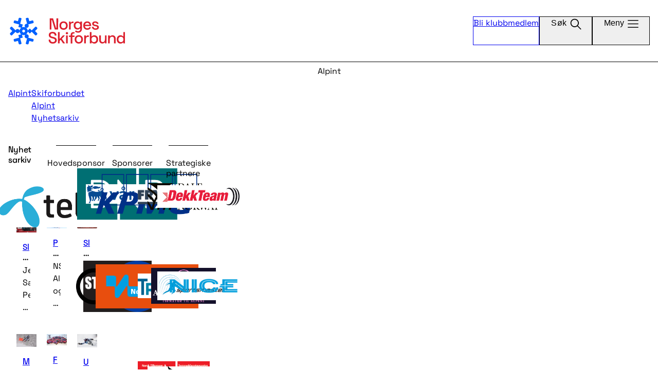

--- FILE ---
content_type: text/html; charset=utf-8
request_url: https://www.skiforbundet.no/alpint/nyhetsarkiv/?npid=51176&page=Trenerseminaret+2017
body_size: 109497
content:



<!DOCTYPE html>
<html lang="no">
	<head>
		<meta charset="UTF-8" />
		<meta http-equiv="X-UA-Compatible" content="ie=edge">
		<meta name="viewport" content="width=device-width, initial-scale=1" />
		<link rel="stylesheet"
		href="https://fonts.googleapis.com/css2?family=Material+Symbols+Rounded:opsz,wght,FILL,GRAD@24,100..700,0,0" />

		

		
<title>Nyhetsarkiv | Skiforbundet</title>
<meta name="title" content="Nyhetsarkiv">
<meta name="description">
<meta property="og:title" content="Nyhetsarkiv">
<meta property="og:type" content="website">
<meta property="og:url" content="https://www.skiforbundet.no/alpint/nyhetsarkiv/">
<meta property="og:description">
<meta property="og:site_name" content="Skiforbundet">
<meta property="robots" content="index, follow">
<meta property="pageID" content="8936">

		

<!-- Google Tag Manager -->
<script>
(function(w,d,s,l,i){w[l]=w[l]||[];w[l].push(
{'gtm.start': new Date().getTime(),event:'gtm.js'}
);var f=d.getElementsByTagName(s)[0],
j=d.createElement(s),dl=l!='dataLayer'?'&l='+l:'';j.async=true;j.src=
'//www.googletagmanager.com/gtm.js?id='+i+dl;f.parentNode.insertBefore(j,f);
})(window, document, 'script', 'dataLayer', 'GTM-WMRR3TF');</script>
<!-- End Google Tag Manager -->

		<link href="/assets/js/main.B-LOmL1v.js" rel="preload" as="script" crossOrigin="anonymous" />

		<link href="/assets/css/main.INl7mJA5.css" rel="preload" as="style" crossOrigin="anonymous" />

		<link href="/assets/css/main.INl7mJA5.css" rel="stylesheet" as="style" crossOrigin="anonymous" />

	</head>

	<body class="overflow-x-hidden bg-default mx-0">
		

<!-- Google Tag Manager (noscript) -->
<noscript>
    <iframe src="//www.googletagmanager.com/ns.html?id=GTM-WMRR3TF"
            height="0" width="0" style="display:none;visibility:hidden"></iframe>
</noscript>
<!-- End Google Tag Manager (noscript) -->
		<script type="module" src="/assets/js/main.B-LOmL1v.js" crossOrigin="anonymous"></script>

		

		<div id="root" class="flex flex-col">
			


<header id="react_0HNIQCA6HE44C"></header>

			
	<div class="banner">
		<a href="/alpint/">Alpint</a>
	</div>

			

<div id="react_0HNIQCA6HE44D" class="w-full"></div>
			<main id="main">
				
<div class="pb-9 px-4 md:pb-10 xl:pb-11">
    <h1 class="heading-xl">Nyhetsarkiv</h1>

    



<div class="divide-y divide-neutralNsf-subtle"><div>


<div id="react_0HNIQCA6HE44B" class="content flex flex-col items-start gap-[21px] pt-[21px] pb-9 px-4 md:pb-10 xl:pb-11"></div></div></div></div>
			

    <div class="sponsors sponsors-lg">
        <span>Hovedsponsor</span>
        
<div class="wrapper lastRow-1"><div>

<a href="http://www.telenor.no/" class="w-full flex flex-col justify-center items-center gap-3 self-stretch">
    <img src="/contentassets/66e64f081683472aa2003cec30b6c148/tela4pms298pos_2d.png" class="h-full object-contain" />
</a></div></div>
</div>
    <div class="sponsors sponsors-md">
        <span>Sponsorer</span>
        
<div class="wrapper"><div>

<a href="https://www.hellyhansen.com/" class="w-full flex flex-col justify-center items-center gap-3 self-stretch">
    <img src="/globalassets/02-felles---medier/hh_block_red_white_larger.jpg" class="h-full object-contain" />
</a></div><div>

<a href="http://www.dnb.no/" class="w-full flex flex-col justify-center items-center gap-3 self-stretch">
    <img src="/contentassets/d5700918c9664e508755de257670df97/1_1_6_dnb_pms_solid.png" class="h-full object-contain" />
</a></div><div>

<a class="w-full flex flex-col justify-center items-center gap-3 self-stretch">
    <img src="/contentassets/9186313b431945e8b6e441b485d14181/var-energi_blue.jpg" class="h-full object-contain" />
</a></div><div>

<a href="https://home.kpmg/no/nb/home.html" class="w-full flex flex-col justify-center items-center gap-3 self-stretch">
    <img src="/contentassets/621b7dbcde804d089bc2f6e463d6bad2/e2992cc0-7e1f-4e74-872a-40fd95195edf.png" class="h-full object-contain" />
</a></div><div>

<a href="http://stromberg-gruppen.no/" class="w-full flex flex-col justify-center items-center gap-3 self-stretch">
    <img src="/contentassets/c0e3cf8890df428e8023b4cd2c4b5e05/stromberg-logo.png" class="h-full object-contain" />
</a></div><div>

<a href="http://www.audi.no/" class="w-full flex flex-col justify-center items-center gap-3 self-stretch">
    <img src="/contentassets/85410626199b41fbadc46caa452f1a1d/rings_bl-rgb.png" class="h-full object-contain" />
</a></div><div>

<a href="https://www.rema.no/" class="w-full flex flex-col justify-center items-center gap-3 self-stretch">
    <img src="/contentassets/2cdec7ef8c0c454590cafcc7191a93b9/rema-1000-logosymbol-farge-rgb_blaa.svg" class="h-full object-contain" />
</a></div><div>

<a href="https://www.norengros.no/" class="w-full flex flex-col justify-center items-center gap-3 self-stretch">
    <img src="/globalassets/02-felles---medier/norengros_logo_med_orange_bakgrunn_stor.png" class="h-full object-contain" />
</a></div></div>
</div>
    <div class="sponsors sponsors-sm">
        <span>Strategiske partnere</span>
        
<div class="wrapper"><div>

<a href="https://www.frydenbo.no/" class="w-full flex flex-col justify-center items-center gap-3 self-stretch">
    <img src="/globalassets/02-felles---medier/frydenbo_logo_rgb_bla.jpg" class="h-full object-contain" />
</a></div><div>

<a href="http://www.daleofnorway.com/" class="w-full flex flex-col justify-center items-center gap-3 self-stretch">
    <img src="/globalassets/02-felles---medier/dale.png" class="h-full object-contain" />
</a></div><div>

<a href="https://dekkteam.no/?gad_source=1&amp;gclid=CjwKCAjwoa2xBhACEiwA1sb1BJ0OJE66A2Cuw3LgR0DtbyKQcPK_64vJ8tOtqfu81Mfara_mQBA_9hoCWrgQAvD_BwE" class="w-full flex flex-col justify-center items-center gap-3 self-stretch">
    <img src="/contentassets/318a5e9a77f64096b7a9c7683dc8a04f/yokohama.jpg" class="h-full object-contain" />
</a></div><div>

<a href="https://dekkteam.no/?gad_source=1&amp;gclid=CjwKCAjwoa2xBhACEiwA1sb1BJ0OJE66A2Cuw3LgR0DtbyKQcPK_64vJ8tOtqfu81Mfara_mQBA_9hoCWrgQAvD_BwE" class="w-full flex flex-col justify-center items-center gap-3 self-stretch">
    <img src="/contentassets/3585444b9230417b814a07b0ba6759cc/dekkteam-hovedlogo-farger-rgb-original.jpg" class="h-full object-contain" />
</a></div><div>

<a href="https://www.visittrentino.it/en" class="w-full flex flex-col justify-center items-center gap-3 self-stretch">
    <img src="/contentassets/ff0a360439c8487ba5dde3e51f760f61/trentino_logo_multicolour.jpg" class="h-full object-contain" />
</a></div><div>

<a href="http://alpespesialisten.no/" class="w-full flex flex-col justify-center items-center gap-3 self-stretch">
    <img src="/globalassets/02-felles---medier/alpespesialisten.png" class="h-full object-contain" />
</a></div><div>

<a class="w-full flex flex-col justify-center items-center gap-3 self-stretch">
    <img src="/globalassets/02-felles---medier/sportsmaster--logo-uten-no-cmyk-png.png" class="h-full object-contain" />
</a></div><div>

<a href="https://www.nicerecovery.com/" class="w-full flex flex-col justify-center items-center gap-3 self-stretch">
    <img src="/globalassets/02-felles---medier/nice_logo_color.png" class="h-full object-contain" />
</a></div><div>

<a href="https://norsktilhengersenter.no/" class="w-full flex flex-col justify-center items-center gap-3 self-stretch">
    <img src="/globalassets/02-felles---medier/nts-logo-tilh--terr.png" class="h-full object-contain" />
</a></div><div>

<a href="https://www.polarisracing.no/" class="w-full flex flex-col justify-center items-center gap-3 self-stretch">
    <img src="/contentassets/d923e93cc5314a178c67108a9fbe4365/skjermbilde-2024-12-04-kl.-15.04.43.png" class="h-full object-contain" />
</a></div><div>

<a class="w-full flex flex-col justify-center items-center gap-3 self-stretch">
    <img src="/globalassets/02-felles---medier/skiguard-logo-cmyk-4x.png" class="h-full object-contain" />
</a></div><div>

<a href="https://www.sponsorinsight.no/" class="w-full flex flex-col justify-center items-center gap-3 self-stretch">
    <img src="/globalassets/02-felles---medier/logo-black-rgb-2.png" class="h-full object-contain" />
</a></div></div>
</div>

			</main>
			

<footer class="flex flex-col pt-12 bg-main-base text-white overflow-hidden">
    <div class="content flex flex-col w-full gap-y-9 mx-auto px-4 md:gap-y-10 xl:gap-y-11">
        <div>
            <img
                src="/assets/svg/logo-footer.svg"
                alt="Logo, Norges Skiforbund"
            />
        </div>
        <div class="flex flex-col pb-3 gap-y-9 sm:pb-8 md:flex-row md:gap-x-8 lg:pb-10 xl:w-2/3">
            <address id="react_0HNIQCA6HE44E" class="flex flex-col grow gap-4 shrink-0 text-md not-italic"></address>

        </div>
    </div>
    <div class="relative h-[170px] full-bleed md:h-[202px] xl:h-14">
         <img 
            aria-hidden="true"
            src="/assets/svg/snowflake-white.svg" 
            class="absolute top-3 -right-10 h-80 z-0 md:h-96 xl:h-[600px] xl:-top-60 xl:-right-20"
        />
    </div>

        <div class="bg-brand-accent py-2 px-4 full-bleed sm:px-8">
            <p class="max-w-content mx-auto text-center text-xs">Postadresse: Norges Skiforbund, 0840 Oslo / Bes&#xF8;ksadresse: Sognsveien 75 B1, Ullev&#xE5;l stadion</p>
        </div>
</footer>
		</div>
		<script defer="defer" src="/Util/Find/epi-util/find.js"></script>
<script>
document.addEventListener('DOMContentLoaded',function(){if(typeof FindApi === 'function'){var api = new FindApi();api.setApplicationUrl('/');api.setServiceApiBaseUrl('/find_v2/');api.processEventFromCurrentUri();api.bindWindowEvents();api.bindAClickEvent();api.sendBufferedEvents();}})
</script>

		<script type="module">console.log("[.NET]", "Base init loaded", "\nCall stack: Error\n    at MockConsole._handleCall (React.Core.Resources.shims.js:28:31)\n    at main.B-LOmL1v.js:10848:9");ReactDOMClient.createRoot(document.getElementById("react_0HNIQCA6HE44B")).render(React.createElement(ReactComponents.NewsListBlock, {"newsPages":[{"url":"/alpint/nyhetsarkiv/2026/1/slalamseier-til-saltvik-pedersen/","heading":"Slalåmseier til Saltvik Pedersen","mainIntro":"Jesper Saltvik Pedersen kjørte inn til sesongens første slalåmseier i tyske Feldberg fredag.","imageUrl":"/contentassets/be6814811931476ab94a70150ee044ea/saltvikpedersenny.jpg","imgAltText":"Slalåmseier til Saltvik Pedersen","published":"2026-01-23T17:32:48.0000000+01:00"},{"url":"/alpint/nyhetsarkiv/2026/1/paraalpindag-oslo-vinterpark/","heading":"Paraalpindag i Oslo Vinterpark","mainIntro":"NSF Alpint og  Ready Alpin ønsker syns- og bevegelseshemmede alpinister velkommen til Paraalpindag. ","imageUrl":"/contentassets/3a445c3169cd44ec99d1cde15bf086dd/paraalpindager_2026.jpg","imgAltText":"Paraalpindag i Oslo Vinterpark","published":"2026-01-22T14:12:55.0000000+01:00"},{"url":"/om/nyheter/2026/1/slik-ser-du-ski-pa-tv-i-vinter/","heading":"Slik ser du ski på TV i vinter","mainIntro":"Sjekk den rikholdige menyen.","imageUrl":"/contentassets/9de633c214c848d39f3f291c01779dcd/skipatv_05_16-9_web.jpg","imgAltText":"Slik ser du ski på TV i vinter","published":"2026-01-21T08:02:00.0000000+01:00"},{"url":"/alpint/nyhetsarkiv/2026/1/mange-alpinrenn/","heading":"Mange alpinrenn","mainIntro":"Norges Skiforbund Alpint, Team Telenor, har med utøvere i denne ukes World Cup-renn.\n","imageUrl":"/contentassets/f4731257cf094d5aabc41b726e6c0e17/fredrikmoellerweb.jpg","imgAltText":"Mange alpinrenn","published":"2026-01-20T11:22:11.0000000+01:00"},{"url":"/alpint/nyhetsarkiv/2026/1/fartssamlijg-i-harstads/","heading":"Fartssamling i Harstad","mainIntro":"160 alpinister fra våre tre nordligste fylker satte høy fart og opplevde stor mestring på fartssamling. ","imageUrl":"/contentassets/6763248f0fac41a2978c57b3cdd24366/felles-bilde-harstad_web.jpg","imgAltText":"Fartssamling i Harstad","published":"2026-01-20T10:27:38.0000000+01:00"},{"url":"/alpint/nyhetsarkiv/2026/1/nest-best/","heading":"Utforseier til Saltvik Pedersen","mainIntro":"Jesper Saltvik Pedersen kjørte inn til utforseier onsdag i østerrikske Saalbach.","imageUrl":"/contentassets/4f46c81836ac44fea01350209e924ba2/jesperdag2.jpg","imgAltText":"Utforseier til Saltvik Pedersen","published":"2026-01-13T23:15:19.0000000+01:00"},{"url":"/alpint/nyhetsarkiv/2026/1/mange-world-cup-renn/","heading":"Mange World Cup-renn","mainIntro":"Norges Skiforbund Alpint, Team Telenor, har uttatt utøvere til denne ukes World Cup-renn.","imageUrl":"/contentassets/ba1144d70ad342af9af56123effa1bbd/kajsa.jpg","imgAltText":"Mange World Cup-renn","published":"2026-01-12T16:13:36.0000000+01:00"},{"url":"/alpint/nyhetsarkiv/2026/1/adelboden-og-zauchensee/","heading":"Adelboden og Zauchensee","mainIntro":"Norges Skiforbund Alpint, Team Telenor, har med utøvere i helgas renn.","imageUrl":"/contentassets/ec47ce80494147f8aa6e032da376dfc2/inniweb.jpg","imgAltText":"Adelboden og Zauchensee","published":"2026-01-08T14:07:16.0000000+01:00"},{"url":"/para/nyhetsliste-/2026/1/kick-the-limits-2026/","heading":"Kick The Limits 2026","mainIntro":"Den 6. utgaven av Kick The Limits, åpent mesterskap for utviklingshemmede blir arrangert på Furutangen 27.02 - 1.03 2026. \n","imageUrl":"/contentassets/73f0857d9f1347b085556154281cad65/ktl-2025.jpg","imgAltText":"Kick The Limits 2026","published":"2026-01-06T16:09:00.0000000+01:00"},{"url":"/alpint/nyhetsarkiv/2025/12/jul--og-nyttarsrenn/","heading":"Jul- og nyttårsrenn","mainIntro":"Norges Skiforbund Alpint, Team Telenor, har med utøvere i mange jul- og nyttårsrenn.","imageUrl":"/contentassets/d746af64e7b44fae9e922b22e8fcde08/timonhaugan.jpg","imgAltText":"Jul- og nyttårsrenn","published":"2025-12-29T09:33:00.0000000+01:00"},{"url":"/alpint/nyhetsarkiv/2025/12/forste-utforseier/","heading":"Første utforseier","mainIntro":"Jesper Saltvik Pedersen vant i sesongdebuten i utfor i Italia.","imageUrl":"/contentassets/20ac77a4b54243a39e164c10e028d09b/jesperweb.jpg","imgAltText":"Første utforseier","published":"2025-12-22T15:36:00.0000000+01:00"},{"url":"/om/nyheter/2025/12/nominasjonene-til-idrettsgalla-2026/","heading":"Hederspris til Johaug","mainIntro":"Therese Johaug fikk hederspris på Idrettsgallaen 2026.\n","imageUrl":"/contentassets/415f02a9124f47d18d8151726b4ed2ab/johaugweb.jpg","imgAltText":"Hederspris til Johaug","published":"2025-12-17T13:02:30.0000000+01:00"},{"url":"/alpint/nyhetsarkiv/2025/12/europacupen-2025-2026/","heading":"Europacupen 2025-2026","mainIntro":"Norges Skiforbund Alpint, Team Telenor, vil ha med mange utøvere i vinterens europacup. ","imageUrl":"/contentassets/502a95629d304b02b296148d91f39de2/ba9247e6-0f48-4a34-97d8-d9c301cbd51a.jpg","imgAltText":"Europacupen 2025-2026","published":"2025-12-15T08:07:00.0000000+01:00"},{"url":"/alpint/nyhetsarkiv/2025/12/seier-til-saltvik-pedersen/","heading":"Trippel-seier til Saltvik Pedersen","mainIntro":"Jesper Saltvik Pedersen kjørte inn til sin tredje strake World Cup-seier i dagens super-G-renn i Østerrike.\n\n\n","imageUrl":"/contentassets/a99be196a7ff419cb1ab42e15aba2cda/jespersaltvik.jpg","imgAltText":"Trippel-seier til Saltvik Pedersen","published":"2025-12-12T11:46:00.0000000+01:00"},{"url":"/alpint/nyhetsarkiv/2025/12/invitasjon-parahelg-vassfjellet-2026/","heading":"Invitasjon Parahelg Alpint 2026","mainIntro":"Bli med på PARA-ALPINHELG I VASSFJELLET for syns- og bevegelseshemmede alpinister den 16. til 18. januar 2026. ","imageUrl":"/contentassets/ce9cd0702d5546f6abadc5edcc5fce82/para-nsf_crop.jpg","imgAltText":"Invitasjon Parahelg Alpint 2026","published":"2025-12-11T13:58:08.0000000+01:00"},{"url":"/alpint/nyhetsarkiv/2025/12/val-disere-st.-moritz-og-steinach","heading":"Val D\u0027Isere, St. Moritz og Steinach","mainIntro":"Norges Skiforbund Alpint, Team Telenor, sender utøvere til denne ukes World Cup-renn i Østerrike, Frankrike og Sveits.","imageUrl":"/contentassets/9e1f570931d543498053777042c86abc/ntb_eubxl30hrdm.jpg","imgAltText":"Val D\u0027Isere, St. Moritz og Steinach","published":"2025-12-09T23:43:38.0000000+01:00"},{"url":"/alpint/nyhetsarkiv/2025/12/world-cup-start-for-para/","heading":"World Cup-start for para","mainIntro":"Norges Skiforbund Alpint, Team Telenor, sender utøvere til denne ukes World Cup-åpning i Østerrike.","imageUrl":"/contentassets/7f44046799c743c5bfc2f2a75577ec6e/magnusjespe.jpg","imgAltText":"World Cup-start for para","published":"2025-12-08T15:17:34.0000000+01:00"},{"url":"/alpint/nyhetsarkiv/2025/12/beaver-creek-og-tremblant/","heading":"Beaver Creek og Tremblant","mainIntro":"Norges Skiforbund Alpint, Team Telenor, har uttatt 11 utøvere til World Cup-rennene i USA og Canada.\n","imageUrl":"/contentassets/485e415e4e714d9bbe200419786d2773/kilde.jpg","imgAltText":"Beaver Creek og Tremblant","published":"2025-12-04T07:40:09.0000000+01:00"},{"url":"/om/nyheter/2025/11/nyttig-befaring-i-narvikfjellet/","heading":"Nyttig befaring i Narvikfjellet","mainIntro":"Ledelsen i Norges Skiforbund var nylig på befaring med ledelsen i alpin-VM i Narvik.","imageUrl":"/contentassets/cc987af54c19430389416bc9454534ca/narvikinspeksjon.jpg","imgAltText":"Nyttig befaring i Narvikfjellet","published":"2025-11-27T15:20:38.0000000+01:00"},{"url":"/alpint/nyhetsarkiv/2025/11/videreforer-samarbeidet-med-alpinlandslaget/","heading":"Viderefører samarbeidet","mainIntro":"Alpinco og det norske alpinlandslag (NSF) forlenger samarbeidet.","imageUrl":"/contentassets/e3cec6b1b19a4a63b40a996abcf948cc/alpinco.jpg","imgAltText":"Viderefører samarbeidet","published":"2025-11-27T08:10:37.0000000+01:00"},{"url":"/alpint/nyhetsarkiv/2025/11/13-utovere-til-copper-mountain/","heading":"13 utøvere til Copper Mountain","mainIntro":"Norges Skiforbund Alpint, Team Telenor, har uttatt 13 utøvere til World Cup-rennene i Copper Mountain, USA.","imageUrl":"/contentassets/5a825d8996c34f5d9d38b271af110198/ntb_zj7s-7nvn3o.jpg","imgAltText":"13 utøvere til Copper Mountain","published":"2025-11-26T19:01:01.0000000+01:00"},{"url":"/alpint/nyhetsarkiv/2025/11/atte-utovere-til-gurgl/","heading":"Åtte utøvere til Gurgl","mainIntro":"Norges Skiforbund Alpint, Team Telenor, har uttatt åtte utøvere til World Cup-rennene i slalåm i østerrikske Gurgl til helga.","imageUrl":"/contentassets/4a1e4266f6e445f5a8bc0157b8b48c14/ntb_mpkc7phfnqi.jpg","imgAltText":"Åtte utøvere til Gurgl","published":"2025-11-18T16:28:06.0000000+01:00"},{"url":"/om/nyheter/2025/11/ny-forenklet-losning-for-politiattest/","heading":"Ny forenklet løsning for politiattest","mainIntro":"Idretten skal være et trygt sted å høre til. ","imageUrl":"/contentassets/b2235fe6161e44178ae841cc0811da60/politiattest.png","imgAltText":"Ny forenklet løsning for politiattest","published":"2025-11-17T19:23:30.0000000+01:00"},{"url":"/alpint/nyhetsarkiv/2025/11/ny-teknikktrener/","heading":"Ny teknikktrener","mainIntro":"Andrine Mårstøl (26) er ny teknikktrener på europacuplaget.\n","imageUrl":"/contentassets/ea206ba66c9f4810b08f4db06bcbb4f5/andrinem.jpg","imgAltText":"Ny teknikktrener","published":"2025-11-17T09:00:48.0000000+01:00"},{"url":"/alpint/nyhetsarkiv/2025/11/ny-parternansvarlig-i-nsf-alpint/","heading":"Ny parternansvarlig","mainIntro":"Sebastian Johann Foss Solevåg (34) er i gang som ny partneransvarlig i NSF Alpint. Han er foreløpig engasjert i en 50-prosentstilling. \n","imageUrl":"/contentassets/7ce332c8503c4b749716b7149cfa2949/solevaag.jpg","imgAltText":"Ny parternansvarlig","published":"2025-11-14T12:46:52.0000000+01:00"},{"url":"/om/nyheter/2025/11/bli-med-pa-telenor-karusellen/","heading":"Bli med på Telenor Karusellen!","mainIntro":"Det er nå klart for påmelding til Telenor Karusellen for sesongen 2025-2026.","imageUrl":"/contentassets/1f871d8149da4b498545f015a7620373/dsc_8612.jpg","imgAltText":"Bli med på Telenor Karusellen!","published":"2025-11-13T14:31:14.0000000+01:00"},{"url":"/alpint/nyhetsarkiv/2025/11/far-sin-world-cup-debut/","heading":"Får sin World Cup-debut","mainIntro":"Norges Skiforbund Alpint, Team Telenor, har uttatt 12 utøvere til World Cup-åpningen i slalåm i finske Levi til helga. Junioren Peder Lunder (20) fra Stabæk IF får sin World Cup-debut.","imageUrl":"/contentassets/939d8aae2e8d4c9aa7b396a6ecdec51e/pederlunder.jpg","imgAltText":"Får sin World Cup-debut","published":"2025-11-12T08:50:02.0000000+01:00"},{"url":"/alpint/nyhetsarkiv/2025/10/ny-paratrener-for-alpinistene/","heading":"Ny paratrener for alpinistene","mainIntro":"Øystein Bakken (41) er engasjert som ny landslagstrener for Para Elite i alpint ut 2025-2026-sesongen. Dermed har Jesper Saltvik Pedersen og landslaget endelig fått landet sin trener foran Paralympics i Italia.","imageUrl":"/contentassets/4f507fad9cee44e193178fbba7d1ab2f/3m6a2101-3.jpg","imgAltText":"Ny paratrener for alpinistene","published":"2025-10-30T23:22:36.0000000+01:00"},{"url":"/alpint/nyhetsarkiv/2025/10/utbygging-i-narvikfjellet/","heading":"Utbygging i Narvikfjellet","mainIntro":"Det pågår en stor utbygging i Narvikfjellet foran VM i alpint 2029.","imageUrl":"/contentassets/e07110ab84264492a9aa386c79fe613a/pxl_20251021_110406085.jpg","imgAltText":"Utbygging i Narvikfjellet","published":"2025-10-29T16:22:19.0000000+01:00"},{"url":"/alpint/nyhetsarkiv/2025/10/11-utovere-til-solden/","heading":"11 utøvere til Sölden","mainIntro":"Norges Skiforbund Alpint, Team Telenor, har uttatt 11 utøvere til sesongåpningen i østerrikske Sölden. TV 2 sender helgas renn.","imageUrl":"/contentassets/b26ef69fd94e4212831fabcc927de528/hovedbilde.jpg","imgAltText":"11 utøvere til Sölden","published":"2025-10-20T13:16:37.0000000+02:00"},{"url":"/alpint/nyhetsarkiv/2025/10/rema-1000-og-para-alpint-inngar-historisk-avtale/","heading":"REMA 1000 og para-alpint inngår historisk avtale","mainIntro":"REMA 1000 og Norges Skiforbund alpint inngår et samarbeid for å styrke Skiforbundets para-satsing i alpint, samt rekruttering av nye alpinister.","imageUrl":"/contentassets/b5a719ca2ead47ba8675bbf78fc634f6/hovedbilde.jpg","imgAltText":"REMA 1000 og para-alpint inngår historisk avtale","published":"2025-10-08T13:14:48.0000000+02:00"},{"url":"/alpint/nyhetsarkiv/2025/9/fis-informasjon/","heading":"FIS-informasjon","mainIntro":"Ny løsning for FIS-koder sesongen 2025/2026 Alpint.","imageUrl":"/contentassets/a637db91a7e14b5eb2a93033d1e5464c/simens.jpg","imgAltText":"FIS-informasjon","published":"2025-09-29T13:25:00.0000000+02:00"},{"url":"/alpint/nyhetsarkiv/2025/9/ansettelser-narvik-2029/","heading":"Nøkkelroller på plass for historiens første alpin-VM i Norge","mainIntro":"Tre sentrale lederstillinger er nå besatt i organisasjonen bak VM i alpint 2029 i Narvik – det største vintersportsarrangementet i Norge siden OL-lekene på Lillehammer i 1994.","imageUrl":"/contentassets/29c4326dbec64ad7bb39f896ff022269/narvik-bilde.jpeg","imgAltText":"Nøkkelroller på plass for historiens første alpin-VM i Norge","published":"2025-09-25T07:59:10.0000000+02:00"},{"url":"/alpint/nyhetsarkiv/2025/9/frydenbo-forlenger-sponsoratet/","heading":"Frydenbø forlenger sponsoratet","mainIntro":"Frydenbø og Norges Skiforbund Alpint forlenger sitt samarbeid. Frydenbø har vært en viktig samarbeidspartner i mer enn ti år, og forlengelsen av sponsoratet bidrar til å sikre gode rammevilkår for videre utvikling av norsk alpinsport fra bredde til toppnivå.","imageUrl":"/contentassets/44276c43a7ff4395a8a7050ae2b83093/alpintlandslag_bts_-_ferdig_redigerte_bilder__qwertyas-235.jpg","imgAltText":"Frydenbø forlenger sponsoratet","published":"2025-09-16T11:00:15.0000000+02:00"},{"url":"/alpint/nyhetsarkiv/2025/8/seiere-og-topplasseringer-pa-new-zealand/","heading":"Seiere og topplasseringer på New Zealand","mainIntro":"Helene Unhjem Oveland (17) og Eirik Hystad Solberg (22) kjørte inn til hver sin seier denne uka i Australsk/New Zealandsk cup.","imageUrl":"/contentassets/5ed752af118049ada5b6d49260c13600/helene.jpg","imgAltText":"Seiere og topplasseringer på New Zealand","published":"2025-08-22T11:12:33.0000000+02:00"},{"url":"/alpint/nyhetsarkiv/2025/8/godt-i-gang-med-vm-forberedelsene/","heading":"Godt i gang med VM-forberedelsene","mainIntro":"Forberedelsene til VM i alpint 2029 i Narvik er godt i gang – både i fjellet, i organisasjonen og gjennom planleggingen av kommende arrangementer.","imageUrl":"/contentassets/837fd3a2d0224539884037f297fe190d/narvik2029.jpg","imgAltText":"Godt i gang med VM-forberedelsene","published":"2025-08-20T09:23:13.0000000+02:00"},{"url":"/alpint/nyhetsarkiv/2025/7/mange-personlige-rekorder/","heading":"Mange personlige rekorder","mainIntro":"Totalt ble det notert 60 personlige rekorder på enkeltøvelser, og det norske alpinlandslaget leverte sterke resultater på sin årlige Ironman-test på Olympiatoppen nylig.","imageUrl":"/contentassets/7f8f70fb00cc4df1adb2e1d7a090ef89/ironmanhoved.jpg","imgAltText":"Mange personlige rekorder","published":"2025-07-30T10:34:09.0000000+02:00"},{"url":"/alpint/nyhetsarkiv/2025/7/audun-gronvold-er-dod/","heading":"Audun Grønvold er død","mainIntro":"Det er med stor sorg at vi har mottatt nyheten om Audun Grønvolds alt for tidlige bortgang.","imageUrl":"/contentassets/31acdfb20f4347c3b7e649594909f121/audungronvold-ol-bronse-ntb-liseaserud.jpeg","imgAltText":"Audun Grønvold er død","published":"2025-07-16T14:46:43.0000000+02:00"},{"url":"/om/nyheter/2025/6/182-millioner-kroner-til-narvik-vm/","heading":"182 millioner kroner til Narvik-VM","mainIntro":"Fem nordnorske sparebanker og sparebankstiftelser går sammen om en historisk satsing på VM i alpint i Narvik i 2029.","imageUrl":"/contentassets/0ebd564fde374830af2ef96082a80fcb/narvik.jpg","imgAltText":"182 millioner kroner til Narvik-VM","published":"2025-06-27T14:40:02.0000000+02:00"},{"url":"/alpint/nyhetsarkiv/2025/6/ny-trener-for-henrik-kristoffersen/","heading":"Ny trener for Henrik Kristoffersen","mainIntro":"Tobias Røvde (21) blir ny trener for Henrik Kristoffersen.","imageUrl":"/contentassets/bb6cf1da919d4d1eb3e96a2dd1525779/tobias.jpg","imgAltText":"Ny trener for Henrik Kristoffersen","published":"2025-06-27T12:52:39.0000000+02:00"},{"url":"/alpint/nyhetsarkiv/2025/6/okte-skredbevisstheten-til-landslagsalpinistene/","heading":"Økte skredbevisstheten","mainIntro":"Atle Lie McGrath arrangerte BRASS-kurs for alpinlandslaget. Ingen hadde tidligere fått noen form for skredopplæring.","imageUrl":"/contentassets/cfbeaa1d47274214809e29c069aef526/brasshoved.jpg","imgAltText":"Økte skredbevisstheten","published":"2025-06-20T15:01:41.0000000+02:00"},{"url":"/alpint/nyhetsarkiv/2025/6/ny-fartssjef-for-kvinnene/","heading":"Ny fartssjef for kvinnene","mainIntro":"Florian Scheiber (38) fra Østerrike er engasjert som fartssjef for kvinnene på alpinlandslaget, Team Telenor.","imageUrl":"/contentassets/8675736f5dff4d92956f887b7699377d/florian.jpg","imgAltText":"Ny fartssjef for kvinnene","published":"2025-06-20T13:48:37.0000000+02:00"},{"url":"/om/nyheter/2025/6/blir-sjef-for-vm-i-narvik/","heading":"Blir sjef for VM i Narvik","mainIntro":"Etter en grundig rekrutteringsprosess er Knut-Eirik Dybdal ansatt som ny daglig leder for VM i alpint i Narvik 2029.\n","imageUrl":"/contentassets/5637a67223bb48c9a269a023ca44b710/knuteirik.jpg","imgAltText":"Blir sjef for VM i Narvik","published":"2025-06-20T13:38:20.0000000+02:00"},{"url":"/alpint/nyhetsarkiv/2025/6/nar-100-deltakere-pa-trenerseminaret/","heading":"Nær 100 deltakere på Trenerseminaret","mainIntro":"Alpints trenerseminar nylig ble vellykket. I underkant av 100 deltakere var med, og det var stor bredde i både foredragsholderne og i temaene.","imageUrl":"/contentassets/07d8607718764022afc475556291e20d/trenerseminar1.jpg","imgAltText":"Nær 100 deltakere på Trenerseminaret","published":"2025-06-19T11:08:52.0000000+02:00"},{"url":"/alpint/nyhetsarkiv/2025/6/se-alpints-kick-off-i-reprise/","heading":"Se Alpints Kick Off i reprise","mainIntro":"Her kan dere se årets presentasjon av alpinlandslaget, Team Telenor. Konferansier var Aksel Lund Svindal.","imageUrl":"/contentassets/8a328c13ea294e478a6ea6edd4ea2c7b/alpintkickoff.jpg","imgAltText":"Se Alpints Kick Off i reprise","published":"2025-06-12T12:29:42.0000000+02:00"},{"url":"/om/nyheter/2025/6/ekstraordinart-skiting-18.-juni","heading":"Ekstraordinært Skiting i opptak","mainIntro":"Her er vedtakene fra ekstraordinært Skiting 18. juni 2025. Her kan dere også se det ekstraordinære skitinget i opptak.\n","imageUrl":"/contentassets/ce2e3fb98c3e46a7900add75938485de/ekstraord_skiting_teams_ver02-1.jpg","imgAltText":"Ekstraordinært Skiting i opptak","published":"2025-06-05T17:28:28.0000000+02:00"},{"url":"/ars/nyhetsarkiv/2025/6/pressemelding-folgefonna---ingen-drift-i-2025/","heading":"Pressemelding Folgefonna - ingen drift i 2025","mainIntro":"Fonna Snow utsetter all aktivitet på Folgefonna i 2025 – sikkerheten går foran.","imageUrl":"/globalassets/06-krets---medier/agder-og-rogaland/alpint-2025-2026/fonna-2022.jpg","imgAltText":"Pressemelding Folgefonna - ingen drift i 2025","published":"2025-06-04T10:07:04.0000000+02:00"},{"url":"/alpint/nyhetsarkiv/2025/6/trenerseminaret-13.-15.-juni","heading":"Trenerseminaret 13.-15. juni","mainIntro":"Invitasjon Trenerseminaret 2025 13.-15. juni på Norges idrettshøgskole/SNØ Lørenskog.","imageUrl":"/contentassets/44f20ff0d3e7400bbfbe4591c6a32877/trenerseminaretweb.jpg","imgAltText":"Trenerseminaret 13.-15. juni","published":"2025-06-02T13:36:10.0000000+02:00"},{"url":"/alpint/nyhetsarkiv/2025/6/atle-lie-mcgrath-er-blitt-kursholder/","heading":"Lanserte kurs for økt skredbevissthet","mainIntro":"Atle Lie McGrath lanserte kurs for å øke skredbevisstheten til aktive alpinister.\n","imageUrl":"/contentassets/c4d778722ac945d99f4fa477f498c4b5/brasshoved.jpg","imgAltText":"Lanserte kurs for økt skredbevissthet","published":"2025-06-02T10:03:58.0000000+02:00"},{"url":"/para/nyhetsliste-/2025/5/de-norske-special-olympics-world-winter-games-deltakerne-ble-hyllet/","heading":"Hyllet","mainIntro":" Nylig ble de norske utøverne som deltok i Special Olympics World Games i Torino 2025 hyllet med en mottagelse i regjeringens representasjonsbolig.\n\n","imageUrl":"/contentassets/d631275696eb4b58997d40ad84b6c1ec/ntb-fellesbilde.jpg","imgAltText":"Hyllet","published":"2025-05-30T14:51:42.0000000+02:00"},{"url":"/alpint/nyhetsarkiv/2025/5/trenerjusteringer-pa-herresiden/","heading":"Trenerjusteringer på herresiden","mainIntro":"Andreas Kollenborg får ny trenerrolle foran 2025-2026-sesongen. Han skal følge mennenes teknikklag i World Cup i hovedsak.","imageUrl":"/contentassets/95d26a9f86fb4fa099ded21411aba2cc/kollenborgweb.jpg","imgAltText":"Trenerjusteringer på herresiden","published":"2025-05-27T15:23:14.0000000+02:00"},{"url":"/alpint/nyhetsarkiv/2025/5/blir-teknikktrener-for-world-cup-kvinner/","heading":"Blir teknikktrener for World Cup kvinner","mainIntro":"Kai Grønningsæter (52) er tilbake på alpinlandslaget, Team Telenor, som ny landslagstrener for teknikkvinnene. Han kommer fra stillingen som trener på Trønderalpin.","imageUrl":"/contentassets/841964879d3d43feb7e611d858c1f0ff/kai1470.jpg","imgAltText":"Blir teknikktrener for World Cup kvinner","published":"2025-05-23T11:12:26.0000000+02:00"},{"url":"/alpint/nyhetsarkiv/2025/5/jesper-saltvik-pedersen-om-de-voksnes-rolle-i-barneidretten/","heading":"Om ekskludering og mobbing i idretten","mainIntro":"I februar hentet Jesper Saltvik Pedersen hjem sitt åttende VM-gull. Som verdens beste sittende paraalpinist og ambassadør for Bruk Hue, er han opptatt av å bekjempe ekskludering og mobbing i idretten.","imageUrl":"/contentassets/e158fe09260143a4bba178c0117b9129/jesperbilde.jpg","imgAltText":"Om ekskludering og mobbing i idretten","published":"2025-05-14T12:35:52.0000000+02:00"},{"url":"/alpint/nyhetsarkiv/2025/5/vedtak-i-alpinkomiteen/","heading":"Vedtak i alpinkomiteen","mainIntro":"Det ble vedtatt en rekke endringer i alpinkomiteen i Det internasjonale ski- og snowboardforbundet (FIS) i portugisiske Villamoura.","imageUrl":"/contentassets/eb7cdf8dfe1c432ca8ca6a781f9a367a/kajsa.jpg","imgAltText":"Vedtak i alpinkomiteen","published":"2025-05-12T16:19:56.0000000+02:00"},{"url":"/alpint/nyhetsarkiv/2025/5/gratulerer-hafjell-og-kvitfjell/","heading":"Gratulerer Hafjell og Kvitfjell","mainIntro":"Renndirektørene i FIS alpint, Peter Gerdol og Markus Waldner, gratulerer Hafjell og Kvitfjell med årets innsats og ser frem til å returnere til Gudbrandsdalen neste år.","imageUrl":"/contentassets/00a717d5cb744e66973794bdfe87f7e8/fisportugal.jpg","imgAltText":"Gratulerer Hafjell og Kvitfjell","published":"2025-05-12T12:58:30.0000000+02:00"},{"url":"/om/nyheter/2025/5/108-millioner-til-alpin-vm/","heading":"108 millioner til alpin-VM","mainIntro":"Regjeringen gir for 2025 et tilskudd over spillemidlene på 108 millioner kroner til alpin-VM i Narvik. Dette er første av flere tildelinger til Narvik. ","imageUrl":"/contentassets/a01909218f764977807a85de4a82d601/narvik.jpg","imgAltText":"108 millioner til alpin-VM","published":"2025-05-10T18:46:07.0000000+02:00"},{"url":"/om/nyheter/2025/5/varmotet-2025/","heading":"Vårmøtet 2025","mainIntro":"Skiforbundets Vårmøte vil finne sted på Scandic Airport Hotel, Gardermoen 13.-14. juni.  Her finner dere all informasjon om møtene.","imageUrl":"/contentassets/d2ec51e3ad0f4795a7fd3a0a7b3052d2/scandic.jpg","imgAltText":"Vårmøtet 2025","published":"2025-05-07T13:11:29.0000000+02:00"},{"url":"/alpint/nyhetsarkiv/2025/4/mini-vm-til-gudbrandsdalen/","heading":"«Mini-VM» til Gudbrandsdalen","mainIntro":"19.-25. mars 2026 er det klart for World Cup-finalen i alpint i Gudbrandsdalen.","imageUrl":"/contentassets/5a1f725469aa4d4f93da4afd4cbed687/alpinthafjell.jpg","imgAltText":"«Mini-VM» til Gudbrandsdalen","published":"2025-04-29T14:03:13.0000000+02:00"},{"url":"/alpint/nyhetsarkiv/2025/4/landslagsuttak-norges-skiforbund-alpint--team-telenor/","heading":"Landslagsuttak Norges Skiforbund Alpint – Team Telenor","mainIntro":"Norges Skiforbund Alpint, Team Telenor, har uttatt 31 utøvere med A-, B- og C-status for sesongen 2025-2026.","imageUrl":"/contentassets/8c53f37e0ea047c788e8d9e5ff62828b/moellerweb.jpg","imgAltText":"Landslagsuttak Norges Skiforbund Alpint – Team Telenor","published":"2025-04-29T14:01:39.0000000+02:00"},{"url":"/om/nyheter/2025/4/idretten-i-forersetet-pa-folgefonna/","heading":"Idretten i førersetet på Folgefonna","mainIntro":"Rett før påske ble Fonna Sport AS stiftet av noen initiativtakere sammen med Hordaland Skikrets og Agder og Rogaland Skikrets.","imageUrl":"/contentassets/5a059d87c1e248049cbcf32ce8fc2658/fonnahoved.jpg","imgAltText":"Idretten i førersetet på Folgefonna","published":"2025-04-25T10:09:07.0000000+02:00"},{"url":"/om/nyheter/2025/4/samordnet-rapportering-2025/","heading":"Samordnet rapportering 2025","mainIntro":"Vi har samlet en del nyttig informasjon som kan være til hjelp i arbeidet rundt samordnet rapportering (medlemsregistrering) i KlubbAdmin for våre skiklubber. Fristen for NSFs klubber er 30. april.  ","imageUrl":"/contentassets/cef3e0cbae7b4f29878fc2e36735ee20/samordnet_rapportering_alt1.jpg","imgAltText":"Samordnet rapportering 2025","published":"2025-04-22T09:26:00.0000000+02:00"},{"url":"/om/nyheter/2025/4/ski-pa-tv---guide-dag-for-dag/","heading":"Slik ser du ski på TV i vinter","mainIntro":"Bysprinten i langrenn i Mosjøen  sendes lørdag 26. april.","imageUrl":"/contentassets/4ac459a88efa45b08d162c0ebb8290e5/ski-pa-tv-sentrert_ny.jpg","imgAltText":"Slik ser du ski på TV i vinter","published":"2025-04-22T08:05:00.0000000+02:00"},{"url":"/alpint/nyhetsarkiv/2025/4/verdens-beste-teknikklag/","heading":"Verdens beste teknikklag","mainIntro":"Det gror ikke bare godt på teknikklaget i World Cup. Også på europacupsiden er Norge verdens beste lag denne sesongen.","imageUrl":"/contentassets/9f25455dc0b6402a8642bdc900fa8b3b/europacupmenn.jpg","imgAltText":"Verdens beste teknikklag","published":"2025-04-10T15:35:01.0000000+02:00"},{"url":"/nordland/nyhetsarkiv/2025/4/paravinterdager-sulitjelma-2025/","heading":"Paravinterdager Sulitjelma 2025","mainIntro":"Idrettsglede med Paravinterdager i alpint og snowboard i Sulitjelma Fjellandsby ble en strålende suksess.\n","imageUrl":"/globalassets/06-krets---medier/nordland/para/red-paravinterdager-2025.jpeg","imgAltText":"Paravinterdager Sulitjelma 2025","published":"2025-04-10T13:31:00.0000000+02:00"},{"url":"/om/nyheter/2025/4/ridderrennet-2025/","heading":"Påskestemning under Ridderrennet og Ridderuka","mainIntro":"Alle fortjener å få være en del av idretten. Det var god oppslutning i både langrenn- og alpinaktivitetene under Ridderuka.","imageUrl":"/contentassets/2672e48327274842b1d0c10ffd124d2b/hovedbildejan-ole-i-ramme-ridderuke.jpg","imgAltText":"Påskestemning under Ridderrennet og Ridderuka","published":"2025-04-09T10:42:31.0000000+02:00"},{"url":"/alpint/nyhetsarkiv/2025/4/vil-prestere-bedre/","heading":"Vil prestere bedre","mainIntro":"– Det var mange fine lyspunkter før jul, men vi hadde håpet på bedre resultater, sier kvinnenes hovedtrener i europacupen, Armin Triendl.","imageUrl":"/contentassets/6f4b500a6cd146a387ddc65324962080/madeleineweb.jpg","imgAltText":"Vil prestere bedre","published":"2025-04-08T13:52:03.0000000+02:00"},{"url":"/alpint/nyhetsarkiv/2025/4/klart-for-alpin-nm-i-oppdal/","heading":"Kongepokal til Vickhoff Lie, Haugan og Grahl-Madsen ","mainIntro":"Kajsa Vickhoff Lie sikret seg karrierens første Kongepokal etter en suveren seier i super-G i alpin-NM i Oppdal i helga. I helgas slalåmrenn ble det delt seier til Timon Haugan og Hans Grahl-Madsen. Dermed ble det kongepokal på begge.","imageUrl":"/contentassets/fd19896830034770bcb3f2d4381cd54c/kongepokal2web.jpg","imgAltText":"Kongepokal til Vickhoff Lie, Haugan og Grahl-Madsen ","published":"2025-04-06T15:39:00.0000000+02:00"},{"url":"/alpint/nyhetsarkiv/2025/3/fantastisk-avslutning-pa-sesongen/","heading":"Fantastisk avslutning på sesongen","mainIntro":"Han tapte World Cup-sammenlagt med fem poeng, men Jesper Saltvik Pedersen avsluttet World Cup-sesongen fantastisk med seier i de siste fire rennene i Veysonnaz. Det siste slalåmrennet vant han i suveren stil.","imageUrl":"/contentassets/7a87eeb1c0274476b0d41f3a6b9d286c/paralagetweb.jpg","imgAltText":"Fantastisk avslutning på sesongen","published":"2025-03-25T15:32:53.0000000+01:00"},{"url":"/alpint/nyhetsarkiv/2025/3/world-cup-finale-sun-valley/","heading":"World Cup-finale Sun Valley og Veysonnaz","mainIntro":"Norges Skiforbund Alpint, Team Telenor, har med 11 utøvere i World Cup-finalen i Sun Valley i USA. Det er også World Cup-finaler for para i sveitsiske Veysonnaz 20.-25. mars.","imageUrl":"/contentassets/e0a14c2fff754874bf615ac05ecb0dac/theodor.jpg","imgAltText":"World Cup-finale Sun Valley og Veysonnaz","published":"2025-03-19T21:11:41.0000000+01:00"},{"url":"/alpint/nyhetsarkiv/2025/3/europacup-sesongen-2024-2025/","heading":"Sterke prestasjoner i Europacupen","mainIntro":"Norges Skiforbund Alpint, Team Telenor, sender mange utøvere til vinterens europacuprenn. ","imageUrl":"/contentassets/7a3483619db944848bc2194be2c21a9a/474456019_18488647768007351_3258362991535896325_n.jpg","imgAltText":"Sterke prestasjoner i Europacupen","published":"2025-03-19T09:49:00.0000000+01:00"},{"url":"/alpint/nyhetsarkiv/2025/3/klart-for-teknikkhelg-i-hafjell/","heading":"Klart for teknikkhelg i Hafjell","mainIntro":"Norges Skiforbund Alpint, Team Telenor, har uttatt utøvere til World Cup-rennet for menn i Hafjell, og til fartsrennene i italienske La Thuile.\n\n","imageUrl":"/contentassets/daca51d053964b6d9dd800366a092c0c/henrikkristoffersen.jpg","imgAltText":"Klart for teknikkhelg i Hafjell","published":"2025-03-10T16:36:30.0000000+01:00"},{"url":"/alpint/nyhetsarkiv/2025/3/gull-til-theodor-brakken-i-junior-vm/","heading":"GULL til Theodor Brækken i Junior-VM","mainIntro":"GULL! Theodor Brækken tok karrierens første gull da han gikk til topps i slalåmrennet i junior-VM i alpint i Tarvisio, Italia.","imageUrl":"/contentassets/5441dd2c29e44a0ba20604e537ff09c1/gull_brekken_utvidet.jpg","imgAltText":"GULL til Theodor Brækken i Junior-VM","published":"2025-03-07T07:32:12.0000000+01:00"},{"url":"/alpint/nyhetsarkiv/2025/3/klare-for-kvitfjell/","heading":"Klare for Kvitfjell og Åre","mainIntro":"Norges Skiforbund Alpint, Team Telenor, har uttatt fem utøvere til fartsfesten for menn i Kvitfjell 7.-9. mars, samt utøvere til teknikkrennene i Åre.","imageUrl":"/contentassets/bf8a9053a3c24106918d3521ce7a5ced/simens.jpg","imgAltText":"Klare for Kvitfjell og Åre","published":"2025-03-04T08:45:57.0000000+01:00"},{"url":"/alpint/nyhetsarkiv/2025/3/fartscamp-al/","heading":"Herlig fartscamp i Ål","mainIntro":"NSF har i vinterferien gjennomført fartscamper med til sammen 170 deltakere på Ål. Fokus er utfor, med to fulle utforløyper på rundt ett minutt kjøretid og en fartsfull Super G med innlagt bølger og hopp. ","imageUrl":"/contentassets/a399b3980748449b85796565d9cba6cf/alpinister_fartscamp_aal.jpg","imgAltText":"Herlig fartscamp i Ål","published":"2025-03-03T21:48:59.0000000+01:00"},{"url":"/alpint/nyhetsarkiv/2025/2/klare-for-kvitfjell/","heading":"Klare for Kvitfjell, Bardonecchia og Kranskja Gora","mainIntro":"Norges Skiforbund Alpint, Team Telenor, har uttatt utøvere til World Cup-rennet for kvinner i Kvitfjell og til teknikkrennene i slovenske Kranjska Gora. Det er også uttatt utøvere til super-G-rennet for para i italienske Bardonecchia. ","imageUrl":"/contentassets/834e1743abf34b4c8d963520338f60e9/kajsa.jpg","imgAltText":"Klare for Kvitfjell, Bardonecchia og Kranskja Gora","published":"2025-02-24T18:44:07.0000000+01:00"},{"url":"/alpint/nyhetsarkiv/2025/2/kildepm/","heading":"Aamodt Kilde gjennom siste operasjon – sikter mot comeback","mainIntro":"Alpinlandslagets Aleksander Aamodt Kilde (32) gjennomgikk lørdag en planlagt operasjon i venstre skulder på Hochrum nær Innsbruck. Inngrepet, utført av Prof. Sepp Braun sammen med Prof. Stefan Greiner og PD Dr. Christian Hoser, ble vellykket.","imageUrl":"/contentassets/a369c67d142c424597aecf3a235212a4/kilde.jpg","imgAltText":"Aamodt Kilde gjennom siste operasjon – sikter mot comeback","published":"2025-02-23T18:30:01.0000000+01:00"},{"url":"/alpint/nyhetsarkiv/2025/2/klare-for-crans-montana-og-sestriere/","heading":"Klare for Crans Montana og Sestriere","mainIntro":"Norges Skiforbund Alpint, Team Telenor, har uttatt utøvere til World Cup-rennet for menn i fartsdisiplinene 22.-23. februar i sveitsiske Crans Montana og til teknikkrennene for kvinner i italienske Sestriere.","imageUrl":"/contentassets/bad1886c051d4786b2c4bb9afb11f35d/kristinlysdahl.jpg","imgAltText":"Klare for Crans Montana og Sestriere","published":"2025-02-18T12:03:47.0000000+01:00"},{"url":"/alpint/nyhetsarkiv/2025/2/uttak-junior-vm-alpint/","heading":"Uttak Junior-VM alpint","mainIntro":"Uttaket av utøvere som skal til junior-VM alpint i  italienske Tarvisio  er foretatt. Følgende alpinister skal kjøre for Norge i mesterskapet. ","imageUrl":"/contentassets/90f6ca7ca20d48c88c983db17191ed0a/theodor_braekken.jpg","imgAltText":"Uttak Junior-VM alpint","published":"2025-02-13T21:19:23.0000000+01:00"},{"url":"/alpint/nyhetsarkiv/2025/2/ekstra-utforrenn-til-kvitfjell/","heading":"Ekstra utforrenn til Kvitfjell","mainIntro":"Kvitfjell overtar det avlyste utforrennet fra tyske Garmisch. Dermed er det klart for åtte World Cup-renn i alpint i Gudbrandsdalen i løpet av tre uker i februar og mars.\n\n","imageUrl":"/contentassets/b0e6d650597b4b77a1eb4a4d765c3663/adrian.jpg","imgAltText":"Ekstra utforrenn til Kvitfjell","published":"2025-02-12T15:31:28.0000000+01:00"},{"url":"/alpint/nyhetsarkiv/2025/2/gull-til-saltvik-pedersen/","heading":"VM-gull til Saltvik Pedersen","mainIntro":"Jesper Saltvik Pedersen kjørte inn til et suverent VM-gull i slalåm mandag.\n\n","imageUrl":"/contentassets/b3b3f2e60b6f49e2931bcc190f93289e/jesper.jpg","imgAltText":"VM-gull til Saltvik Pedersen","published":"2025-02-10T15:16:00.0000000+01:00"},{"url":"/alpint/nyhetsarkiv/2025/2/gratulerer-adrian/","heading":"Gratulerer med bronse Adrian","mainIntro":"Adrian Smiseth Sejerstad tar en eventyrlig VM-bronse i Super G. Fredrik Møller havner like bak på femteplass. I søndagens storslalåmrenn kjørte Jesper Saltvik Pedersen inn til VM-sølv. ","imageUrl":"/contentassets/3eb96a55f57146a6897cf54e290737dc/sejersted_moller_web.jpg","imgAltText":"Gratulerer med bronse Adrian","published":"2025-02-07T14:12:48.0000000+01:00"},{"url":"/oslo/nyhetsarkiv/2025/2/fikk-prove-alle-skigrenene-i-oslo-skikrets-under-telenorkarusellen/","heading":"Fikk prøve alle skigrenene!","mainIntro":"Skiglede i hovedstaden. Telenorkarusellen i Lillomarka Arena lørdag 1. februar ble en kjempesuksess. Sjekk videoen i saken. ","imageUrl":"/contentassets/dd0c0246eed14774b7d93b93712e593e/hovedbilde.jpg","imgAltText":"Fikk prøve alle skigrenene!","published":"2025-02-06T14:41:46.0000000+01:00"},{"url":"/alpint/nyhetsarkiv/2025/2/bronse-til-kajsa/","heading":"Gratulerer Kajsa","mainIntro":"Vi gratulerer Kajsa Vickhoff Lie med bronse i  Super G  under alpin-VM i Saalbach Hinterglem.","imageUrl":"/contentassets/a7a405e12dd9454a91de22600e401232/kajsa_vikoff_lie.jpg","imgAltText":"Gratulerer Kajsa","published":"2025-02-06T14:07:30.0000000+01:00"},{"url":"/alpint/nyhetsarkiv/2025/2/stralende-fartscamp-i-hafjell/","heading":"Strålende fartscamp i Hafjell","mainIntro":"Rekorddeltakelse med 350 deltakere for breddesamlinga i fart! Det ble noen supre fartsfylte dager på Hafjell, og helga ble fylt med solskinn, magisk skikjøring og blide utøvere.","imageUrl":"/contentassets/d94d89c4e4db4c21aed0e38c0621106b/hovedbilde.jpg","imgAltText":"Strålende fartscamp i Hafjell","published":"2025-02-06T13:46:38.0000000+01:00"},{"url":"/alpint/nyhetsarkiv/2025/2/klart-for-alpin-vm/","heading":"Klart for alpin-VM","mainIntro":"Norges Skiforbund Alpint, Team Telenor, har uttatt 16 utøvere til alpin-VM i østerrikske Saalbach 4.-16. februar og til para-VM i slovenske Maribor 4.-11. februar. Fartsøvelsene i para-VM er avlyst, men de norske herrene kjører storslalåm og slalåm søndag og mandag.","imageUrl":"/contentassets/09acd85f789143d6bccba97d9b154600/moeller.jpg","imgAltText":"Klart for alpin-VM","published":"2025-02-06T08:14:00.0000000+01:00"},{"url":"/alpint/nyhetsarkiv/2025/1/klar-for-garmisch/","heading":"Klar for Garmisch","mainIntro":"Norges Skiforbund Alpint, Team Telenor, har uttatt utøver til World Cup-rennet i utfor i tyske Garmisch søndag.","imageUrl":"/contentassets/ebd96af7de8c4e3aa7f476d557628d1e/adrianweb.jpg","imgAltText":"Klar for Garmisch","published":"2025-01-28T15:16:54.0000000+01:00"},{"url":"/alpint/nyhetsarkiv/2025/1/klare-for-courchevel/","heading":"Klare for Courchevel","mainIntro":"Norges Skiforbund Alpint, Team Telenor, har uttatt utøvere til World Cup-rennet i franske Courchevel torsdag.","imageUrl":"/contentassets/c3b734161b344a74a5770237c163e209/mina.jpg","imgAltText":"Klare for Courchevel","published":"2025-01-27T13:21:25.0000000+01:00"},{"url":"/alpint/nyhetsarkiv/2025/1/klare-for-schladming/","heading":"Klare for Schladming","mainIntro":"Norges Skiforbund Alpint, Team Telenor, sender utøvere til tirsdagen og onsdagens teknikkrenn i østerrikske Schladming. Begge rennene sendes på eurovisionsport.com.","imageUrl":"/contentassets/a489a63e93a642dba4ed12869d863af1/sander.jpg","imgAltText":"Klare for Schladming","published":"2025-01-27T10:11:54.0000000+01:00"},{"url":"/om/nyheter/2025/1/telenor-karusellen-1.-februar-i-toyenparken","heading":"Telenor Karusellen 1. februar i Lillomarka Arena","mainIntro":"Norges Skiforbund og Oslo Skikrets ønsker å invitere til rekrutteringsarrangement, Telenorkarusellen, i Lillomarka Arena lørdag 1. februar kl. 13.00-15.00.","imageUrl":"/contentassets/03d5c934b7c1423fb6b2ea8e9e547435/telenorkarusell-banner.png","imgAltText":"Telenor Karusellen 1. februar i Lillomarka Arena","published":"2025-01-24T10:23:08.0000000+01:00"},{"url":"/alpint/nyhetsarkiv/2025/1/to-annenplasser-til-saltvik-pedersen/","heading":"To annenplasser til Saltvik Pedersen","mainIntro":"Jesper Saltvik Pedersen (25) kjørte inn til to annenplasser i World Cup i tyske Feldberg denne uka.","imageUrl":"/contentassets/708396cdfbb24341a876382114a6328c/jesper.jpg","imgAltText":"To annenplasser til Saltvik Pedersen","published":"2025-01-23T19:29:44.0000000+01:00"},{"url":"/alpint/nyhetsarkiv/2025/1/klare-for-garmisch-og-kitzbuhel/","heading":"Klare for Garmisch og Kitzbühel","mainIntro":"Norges Skiforbund Alpint, Team Telenor, sender utøvere til helgas World Cup-renn for kvinner og menn i Garmisch og Kitzbühel. Rennene fra Kitzbühel sendes på EBUs strømmeplattform, mens NRK har rettighetene for radio.  ","imageUrl":"/contentassets/e371d3990b074c6d8165fb6d89439327/wengen.jpg","imgAltText":"Klare for Garmisch og Kitzbühel","published":"2025-01-23T16:10:00.0000000+01:00"},{"url":"/alpint/nyhetsarkiv/2025/1/kronplatz-og-feldberg/","heading":"Kronplatz og Feldberg","mainIntro":"Norges Skiforbund Alpint, Team Telenor, sender utøvere tirsdagens World Cup-renn for kvinner i storslalåm, samt utøvere til slalåmrennene i para tirsdag, onsdag og torsdag.\n","imageUrl":"/contentassets/9555171235ff411b8a281f157d51ba4a/kajsa.jpg","imgAltText":"Kronplatz og Feldberg","published":"2025-01-20T16:43:55.0000000+01:00"},{"url":"/om/nyheter/2025/1/avtale-med-nrk/","heading":"NRK har kjøpt TV-rettighetene ","mainIntro":"Norges Skiforbund har solgt TV-rettighetene for konkurranser i Norge de kommende årene til NRK. ","imageUrl":"/contentassets/acb73d146664485a9447fa4ba2230f71/nrk-avtale.jpg","imgAltText":"NRK har kjøpt TV-rettighetene ","published":"2025-01-18T10:45:00.0000000+01:00"},{"url":"/para/nyhetsliste-/2025/1/paraalpinhelg-i-i-kongsberg-skisenter/","heading":"PARA-ALPINHELG i Kongsberg Skisenter 2025","mainIntro":"Bli med på en festhelg for syns- og bevegelseshemmede alpinister til Kongsberg skisenter mellom 7. og 9. februar 2025.","imageUrl":"/contentassets/4c9ac412b21c423ab7ff96d31b03934f/bilde-felles-kongsberg.jpg","imgAltText":"PARA-ALPINHELG i Kongsberg Skisenter 2025","published":"2025-01-17T14:36:25.0000000+01:00"},{"url":"/troms/nyhetsarkiv/2025/1/nordnorsk-alpincup/","heading":"Nordnorsk Alpincup","mainIntro":"Alpinkomiteene i Nordland, Troms og Finnmark tenker stort foran VM på hjemmebane i 2029 og drar i gang Nordnorsk Alpincup denne sesongen.","imageUrl":"/contentassets/7cf59622ae814576905578dec900f964/nordnorsk-alpin-cup-2025.jpg","imgAltText":"Nordnorsk Alpincup","published":"2025-01-17T11:05:59.0000000+01:00"},{"url":"/alpint/nyhetsarkiv/2025/1/wengen-og-cortina/","heading":"Wengen og Cortina","mainIntro":"Norges Skiforbund Alpint, Team Telenor, sender utøvere til helgas World Cup-renn i sveitsiske Wengen og Italienske Cortina.","imageUrl":"/contentassets/92655851da0b4532b3f2b7835cfaae05/monsen.jpg","imgAltText":"Wengen og Cortina","published":"2025-01-14T23:15:22.0000000+01:00"},{"url":"/alpint/nyhetsarkiv/2025/1/sterke-para-plasseringer/","heading":"Sterke para-plasseringer","mainIntro":"Jesper Saltvik Pedersen er stabilt i toppen i World Cup, mens også Magnus Valø Balchen og Marcus Grasto Nilsson leverer gode plasseringer.","imageUrl":"/contentassets/6c86d2642a8e449ba202efcbe0b52a0b/paralaget.jpg","imgAltText":"Sterke para-plasseringer","published":"2025-01-13T13:07:44.0000000+01:00"},{"url":"/alpint/nyhetsarkiv/2025/1/klare-for-flachau/","heading":"Klare for Flachau","mainIntro":"Norges Skiforbund Alpint, Team Telenor, har uttatt utøvere til World Cup-rennet i østerrikske Flachau.\n\n","imageUrl":"/contentassets/b888b1a98ce842a19da392f169400b52/andrine.jpg","imgAltText":"Klare for Flachau","published":"2025-01-10T09:32:22.0000000+01:00"},{"url":"/alpint/nyhetsarkiv/2025/1/klare-for-adelboden/","heading":"Klare for Adelboden og St. Anton","mainIntro":"Norges Skiforbund Alpint, Team Telenor, sender utøvere til helgas World Cup-renn i sveitsiske Adelboden og østerrikske St. Anton.","imageUrl":"/contentassets/1f192b47d9e94ed2ae9371ad7c8901f5/moeller.jpg","imgAltText":"Klare for Adelboden og St. Anton","published":"2025-01-08T12:43:34.0000000+01:00"},{"url":"/om/nyheter/2025/1/ny-tv-avtale/","heading":"Viaplay og TV 2 har sikret seg internasjonale skirettigheter","mainIntro":"I dag offentliggjorde Viaplay at de sammen med TV 2 har sikret seg TV-rettighetene for det norske markedet til World Cup-konkurranser som arrangeres i utlandet fra og med sesongen 2026/2027 til og med sesongen 2029/2030 (med unntak av Østerrike).","imageUrl":"/contentassets/761bc144a02d408d9e8d54dc49fe86b7/logoskiforbundet.png","imgAltText":"Viaplay og TV 2 har sikret seg internasjonale skirettigheter","published":"2025-01-08T10:00:19.0000000+01:00"},{"url":"/alpint/nyhetsarkiv/2025/1/atte-utovere-til-madonna/","heading":"Åtte utøvere til Madonna","mainIntro":"Norges Skiforbund Alpint, Team Telenor, har uttatt utøvere til World Cup-rennet i italienske Madonna onsdag 8. januar.","imageUrl":"/contentassets/d99d16690caa4c6ca8eba91eb8a1aebf/timon.jpg","imgAltText":"Åtte utøvere til Madonna","published":"2025-01-05T23:52:36.0000000+01:00"},{"url":"/om/nyheter/2025/1/disse-utoverne-er-nominert-til-idrettsgallaen/","heading":"Disse utøverne er nominert til Idrettsgallaen","mainIntro":"Nominasjonene til Idrettsgallaen 2025 er klare og flere av våre utøvere er nominert til gallaen som avholdes i Trondheim 4. januar. I dag ble flere utøvere nominert.","imageUrl":"/contentassets/d4804512a4e445089b5cf021dccd8725/dsc_4045.jpeg","imgAltText":"Disse utøverne er nominert til Idrettsgallaen","published":"2025-01-02T17:41:00.0000000+01:00"},{"url":"/alpint/nyhetsarkiv/2025/1/klare-for-kranjska-gora/","heading":"Klare for Kranjska Gora","mainIntro":"Norges Skiforbund Alpint, Team Telenor, har uttatt utøvere til World Cup-rennene i slovenske Kranjska Gora.","imageUrl":"/contentassets/c052a5413ede4fa28730368cf0a346a8/ntb_gohbg-chp3e.jpg","imgAltText":"Klare for Kranjska Gora","published":"2025-01-01T18:51:14.0000000+01:00"},{"url":"/alpint/nyhetsarkiv/2024/12/klare-for-romjulsrenn/","heading":"Klare for romjulsrenn","mainIntro":"Norges Skiforbund Alpint, Team Telenor, har uttatt utøvere til World Cup-rennene i romjula. Kvinnenes slalåm- og storslalåmrenn fra Semmering strømmes på Eurovision Sport.","imageUrl":"/contentassets/6f99032455f0493cba640f272c891e61/kajs.jpg","imgAltText":"Klare for romjulsrenn","published":"2024-12-24T10:34:22.0000000+01:00"},{"url":"/alpint/nyhetsarkiv/2024/12/klare-for-world-cup-renn/","heading":"Klare for World Cup-renn","mainIntro":"Norges Skiforbund Alpint, Team Telenor, har uttatt utøvere til denne ukes World Cup-renn.","imageUrl":"/contentassets/f608082fd7044ea1baaf0ec59f1511be/ntb_l2hhsg8lvzc.jpg","imgAltText":"Klare for World Cup-renn","published":"2024-12-20T17:10:00.0000000+01:00"},{"url":"/alpint/nyhetsarkiv/2024/12/sesongens-forste-slalam-seier/","heading":"Sesongens andre strake slalåmseier","mainIntro":"Jesper Saltvik Pedersen kjørte denne uka inn til sin andre strake World Cup-seier i slalåm med seier i franske Tignes. I tillegg kjørte Magnus Valø Balchen inn til fjerdeplass og karrierebeste.","imageUrl":"/contentassets/faa6d9ef95264c18806bb18014d1eb38/iesperseier1.jpg","imgAltText":"Sesongens andre strake slalåmseier","published":"2024-12-20T16:24:00.0000000+01:00"},{"url":"/alpint/nyhetsarkiv/2024/12/vant-med-8-hundredeler/","heading":"Andre strake seier","mainIntro":"Jesper Saltvik Pedersen kjørte torsdag inn til sesongen andre strake World Cup-seier.","imageUrl":"/contentassets/f07048696a2944fd8c64b26df1195106/jesperweb.jpg","imgAltText":"Andre strake seier","published":"2024-12-12T14:13:00.0000000+01:00"},{"url":"/alpint/nyhetsarkiv/2024/12/samarbeid-med-nice-recovery-systems/","heading":"Samarbeid med NICE Recovery Systems","mainIntro":"Alpinlandslaget - Team Telenor inngår samarbeid med NICE Recovery Systems for å styrke prestasjon og restitusjon.","imageUrl":"/contentassets/920fd88d07b948dfb81cc6f490e43dc9/original-df60019e-42bd-4c08-9072-a75d0cc54e16.jpg","imgAltText":"Samarbeid med NICE Recovery Systems","published":"2024-12-12T13:52:04.0000000+01:00"},{"url":"/alpint/nyhetsarkiv/2024/12/world-cup-start-for-para-alpinistene/","heading":"World Cup-start for para-alpinistene","mainIntro":"Norges Skiforbund Alpint, Team Telenor, har uttatt utøvere til helgas World Cup-renn i USA, Frankrike og Østerrike. Det er World Cup-start for para-alpinistene denne uka.","imageUrl":"/contentassets/f8bc946638454edca057dd444155b492/img_1602_2.jpg","imgAltText":"World Cup-start for para-alpinistene","published":"2024-12-11T00:17:53.0000000+01:00"},{"url":"/alpint/nyhetsarkiv/2024/12/klare-for-beaver-creek/","heading":"Klare for Beaver Creek","mainIntro":"Norges Skiforbund Alpint, Team Telenor, har uttatt utøvere til helgas World Cup-renn i USA og Canada.\n\n","imageUrl":"/contentassets/30dcc3f9f62b4d70a756a20b69f33a8a/adrian.jpg","imgAltText":"Klare for Beaver Creek","published":"2024-12-04T12:00:56.0000000+01:00"},{"url":"/om/nyheter/2024/11/styret-for-vm-alpint-i-narvik-er-klart/","heading":"Styret for VM alpint i Narvik er klart","mainIntro":"Skistyret godkjente torsdag kveld forslaget til medlemmer i VM-styret.","imageUrl":"/contentassets/75106099ebf24b22985e0804475c8d4b/alpint-narvik-ntb.jpeg","imgAltText":"Styret for VM alpint i Narvik er klart","published":"2024-11-29T06:38:19.0000000+01:00"},{"url":"/alpint/nyhetsarkiv/2024/11/fem-utovere-til-killington/","heading":"Fem utøvere til Killington","mainIntro":"Norges Skiforbund Alpint, Team Telenor, har uttatt fem utøvere til helgas World Cup-renn i storslalåm og slalåm i Killington, USA.","imageUrl":"/contentassets/91d102b223914dceb449ca1216551a50/holtmann.jpg","imgAltText":"Fem utøvere til Killington","published":"2024-11-26T14:41:13.0000000+01:00"},{"url":"/alpint/nyhetsarkiv/2024/11/blir-ambassador-for-skredopplaring/","heading":"Blir ambassadør","mainIntro":"Alpinlandslagets Atle Lie McGrath blir ambassadør for skredopplæring av unge, aktive alpinister.","imageUrl":"/contentassets/22481b1a3bc3491a95e52f7f7450729c/atle_lie_mcgrath__foto_petter_schive__003-4.jpg","imgAltText":"Blir ambassadør","published":"2024-11-20T17:15:34.0000000+01:00"},{"url":"/alpint/nyhetsarkiv/2024/11/11-utovere-til-gurgl/","heading":"11 utøvere til Gurgl","mainIntro":"Norges Skiforbund Alpint, Team Telenor, har uttatt 11 utøvere til helgas World Cup-renn i slalåm i østerrikske Gurgl.","imageUrl":"/contentassets/a1566bf32c8843f285c4b19f67c59134/dsc03213.jpg","imgAltText":"11 utøvere til Gurgl","published":"2024-11-19T10:57:32.0000000+01:00"},{"url":"/alpint/nyhetsarkiv/2024/11/13-utovere-til-levi/","heading":"13 utøvere til Levi","mainIntro":"Norges Skiforbund Alpint Team Telenor, har uttatt 13 utøvere til sesongåpningen i slalåm i finske Levi. \n","imageUrl":"/contentassets/b83476e63b374df785caa1483b4adb35/mikkelweb.jpg","imgAltText":"13 utøvere til Levi","published":"2024-11-13T10:50:14.0000000+01:00"},{"url":"/ars/nyhetsarkiv/2024/11/portrettet---erik-hystad-solber/","heading":"Portrettet - Eirik Hystad Solberg","mainIntro":"Skikretsen var litt nysgjerrig på hva landslagsløper i alpint Eirik fra Stavanger har gjort i sommer, samt et liten recap fra forrige sesong.","imageUrl":"/globalassets/06-krets---medier/agder-og-rogaland/alpint-2024-2025/eirik-hystad-solberg-nm-pallen.jpg","imgAltText":"En fantastisk prestasjon Norgesmester 2024!! Foto: NSF Claes Tommy Herland","published":"2024-11-08T17:42:28.0000000+01:00"},{"url":"/alpint/nyhetsarkiv/2024/10/stromberg-gruppen-forlenger-til-2030/","heading":"Strømberg-gruppen forlenger til 2030","mainIntro":"Strømberg-gruppen forlenger sin avtale til 2030 med Norges Skiforbund Alpint. ","imageUrl":"/contentassets/74256a2bb0f442c282277d0f891565d4/strombergweb.jpg","imgAltText":"Strømberg-gruppen forlenger til 2030","published":"2024-10-25T15:45:11.0000000+02:00"},{"url":"/alpint/nyhetsarkiv/2024/10/14-utovere-til-solden/","heading":"14 utøvere til Sölden","mainIntro":"Norges Skiforbund Alpint Team Telenor, har uttatt 14 utøvere til sesongåpningen i østerrikske Sölden. VG sender helgas renn fra Sölden.","imageUrl":"/contentassets/3b5ca51341da4e57a7f82b6fbf188113/kajsaweb.jpg","imgAltText":"14 utøvere til Sölden","published":"2024-10-25T15:02:00.0000000+02:00"},{"url":"/alpint/nyhetsarkiv/2024/10/var-energi-styrker-samarbeidet-med-alpinlandslaget-team-telenor/","heading":"Vår Energi styrker samarbeidet med Alpinlandslaget Team Telenor","mainIntro":"Vår Energi utvider sponsorsamarbeidet med Norges Skiforbund Alpint (NSFA). Avtalen inkluderer også økt økonomisk støtte til den enkelte utøver gjennom individuelle samarbeidsavtaler.","imageUrl":"/contentassets/26d06a5ccf2d4ff890afcff0e5ba8e23/kindemweb.jpg","imgAltText":"Vår Energi styrker samarbeidet med Alpinlandslaget Team Telenor","published":"2024-10-24T10:05:21.0000000+02:00"},{"url":"/alpint/nyhetsarkiv/2024/10/kilde-mister-hele-sesongen/","heading":"Kilde mister hele sesongen","mainIntro":"Alpinlandslagets Aleksander Aamodt Kilde (32) fra Lommedalens IL mister hele sesongen. Kilde må gjennom en ny operasjon i venstre skulder i løpet av kort tid.","imageUrl":"/contentassets/fe2339eef83e4dbaaacc0323c106adeb/ntb_29sh_denrh8.jpg","imgAltText":"Kilde mister hele sesongen","published":"2024-10-23T23:32:52.0000000+02:00"},{"url":"/om/nyheter/2024/10/kurs-for-isonen/","heading":"Opptak: Webinar for bruk av iSonen","mainIntro":"Gjør klubben klar for sesongstart med en innføring i bruk av ski-Norges arrangementsverktøy, iSonen. Nå kan du se webinaret i opptak her. Kurset er både for de som har brukt iSonen tidligere og de som skal ta det i bruk nå.","imageUrl":"/contentassets/61fd14778cd049118227183ffe042a32/isonen_kurs.jpg","imgAltText":"Opptak: Webinar for bruk av iSonen","published":"2024-10-21T08:48:00.0000000+02:00"},{"url":"/om/nyheter/2024/10/sunn-idrett-konferansen-2024/","heading":"Sunn idrett-konferansen 2024!","mainIntro":"Sunn idrett inviterer deg til Sunn idrett-konferansen 6. november 2024 kl. 09.30-15.00.","imageUrl":"/contentassets/0b156de464994787ac63039d3e2186d4/ntb_ppvyfv7uhgw.jpg","imgAltText":"Sunn idrett-konferansen 2024!","published":"2024-10-10T10:14:21.0000000+02:00"},{"url":"/alpint/nyhetsarkiv/2024/10/hostmote-19.-oktober","heading":"Alpint høstmøte 19. oktober","mainIntro":null,"imageUrl":"/globalassets/04-gren---medier/alpint/02-bildearkiv/eco-cup5.jpg","imgAltText":"Alpint høstmøte 19. oktober","published":"2024-10-07T12:54:06.0000000+02:00"},{"url":"/alpint/nyhetsarkiv/2024/9/stolt-over-hva-norge-far-til/","heading":"Stolt over hva Norge får til","mainIntro":"– Vi blir nå lagt merke til ekstra internasjonalt, og det er klart for en svært spennende sesong, forteller sportssjef for alpint i Norges Skiforbund, Claus Johan Ryste.\n\n ","imageUrl":"/contentassets/43a2c458cbcb484487010782e04529e6/kajsa.jpg","imgAltText":"Stolt over hva Norge får til","published":"2024-09-27T19:59:39.0000000+02:00"},{"url":"/alpint/nyhetsarkiv/2024/9/nytt-topptreneralpinlisens/","heading":"Nytt: «ToppTrenerAlpinLisens»","mainIntro":"Drømmer du om landslagstrenerfunksjon i VM i Narvik 2029?  NSF Alpint skal utdanne nye norske alpintrenere til internasjonalt nivå med den høyeste lisensen i Norges Skiforbund. ToppTrenerAlpint 2025-2027 er forankret i Attacking Vikings-kulturen.","imageUrl":"","imgAltText":"Nytt: «ToppTrenerAlpinLisens»","published":"2024-09-27T13:03:08.0000000+02:00"},{"url":"/alpint/nyhetsarkiv/2024/9/ryste-fortsetter-som-sportssjef-til-2030/","heading":"Ryste fortsetter som sportssjef til 2030","mainIntro":"Sportssjef for alpint i Norges Skiforbund, Claus Johan Ryste, fortsetter ut 2029-2030-sesongen.\n","imageUrl":"/contentassets/33b70e3b9659427789a87c071f4dd8e2/olaogclausweb.jpg","imgAltText":"Ryste fortsetter som sportssjef til 2030","published":"2024-09-23T10:59:05.0000000+02:00"},{"url":"/buskerud/nyhetsarkiv/2024/9/flott-barmarksamling-for-buskerudalpinistene/","heading":"Flott barmarksamling for Buskerudalpinistene","mainIntro":" Det ble en flott samling med stort oppmøte da Buskerud Skikrets alpint inviterte til kretssamling alpint barmark for U12, U14, U16, trenere og foresatte nylig.","imageUrl":"/contentassets/ea259c5972a141788d86246ef93cde0d/zipline-1.jpeg","imgAltText":"Flott barmarksamling for Buskerudalpinistene","published":"2024-09-13T08:08:00.0000000+02:00"},{"url":"/alpint/nyhetsarkiv/2024/9/tviberg-legger-opp/","heading":"Tviberg legger opp","mainIntro":"Maria Tviberg (30) fra Geilo IL legger opp som aktiv utøver i alpint.","imageUrl":"/contentassets/6b43b862e7bf4aaba0a21fd499123f76/ntb_klyv84vofzk.jpg","imgAltText":"Tviberg legger opp","published":"2024-09-12T12:16:23.0000000+02:00"},{"url":"/om/nyheter/2024/8/viktige-nye-kurs-i-alpinanlegg/","heading":"Viktige nye kurs i alpinanlegg","mainIntro":"Norske alpinanlegg og fjelldestinasjoner holder kurs, møter og arrangerer studieturer og treff innenfor en rekke kategorier, flere ganger per år. Det er nye viktige kurs på programmet foran 2024-2025-sesongen.","imageUrl":"/contentassets/67f08f986d5c48b18611f799a3471fb9/kurs.jpg","imgAltText":"Viktige nye kurs i alpinanlegg","published":"2024-08-29T10:29:45.0000000+02:00"},{"url":"/oppland/nyhetsarkiv/2024/7/alpinsamling-pa-juvass-juni-2024-oppland/","heading":"Vellykket alpinsamling på Juvass","mainIntro":"Oppland Alpin gjennomførte en vellykket samling i sola på Juvassbreen 26.-30. juni.","imageUrl":"/contentassets/b5cc8f90ae63411c935d2af95668abd0/forside.jpg","imgAltText":"Vellykket alpinsamling på Juvass","published":"2024-07-03T10:52:40.0000000+02:00"},{"url":"/ars/nyhetsarkiv/2024/6/rapport-fonna-1-til-og-med-4/","heading":"Rapport fonna 1 til og med 4","mainIntro":"Fire alpinsamlinger er gjennomført i mai og juni på Fonna. Mange deltakere også fra Agder og Rogalands  nabokretser. Strålende sommervær, men også full vinter og en meter nysnø. ","imageUrl":"/globalassets/06-krets---medier/agder-og-rogaland/alpint-2023-2024/alpint-2024-2025/fonna-4-2024.jpg","imgAltText":"Rapport fonna 1 til og med 4","published":"2024-06-30T13:04:26.0000000+02:00"},{"url":"/om/nyheter/2024/6/trenerseminaret-2024-solid-faglig-innhold/","heading":"Trenerseminaret: Solid faglig innhold","mainIntro":"Det var solid faglig innhold og gode synergier da Norges Skiforbunds trenerseminar i alpint og langrenn kom tilbake på kalenderen i juni.","imageUrl":"/contentassets/68539d9b4cf948e8b17cc7c1c00b3389/trenerseminarethoved.jpg","imgAltText":"Trenerseminaret: Solid faglig innhold","published":"2024-06-25T12:19:53.0000000+02:00"},{"url":"/more-og-romsdal/aktuelt-alle-grener/2024/6/alpintrening-pa-sommer-sno/","heading":"Alpintrening på Sommer-snø!","mainIntro":"Mange klubber, skikretser, skigymnas, team og landslag trener i juni ved Galdhøpiggen Sommerskisenter. Breen er tettpakket av løyper og alpinister! Strålende vær, nattefrost, tidlig heis-start kl. 0600, og topp treningsforhold! Møre og Romsdal skikrets var blant lagene som trente på Juvass denne uken.","imageUrl":"/globalassets/06-krets---medier/more-og-romsdal/alpint/2023/juvass-juni-24-team-mr.jpg","imgAltText":"Alpintrening på Sommer-snø!","published":"2024-06-25T10:40:32.0000000+02:00"},{"url":"/alpint/nyhetsarkiv/2024/6/kurskalender-alpint/","heading":"Kurskalender alpint","mainIntro":"Interessert i alpint trenerkurs? Her finner du kursoversikt for 2024 og vinteren 2025. ","imageUrl":"","imgAltText":"Kurskalender alpint","published":"2024-06-24T09:06:00.0000000+02:00"},{"url":"/om/nyheter/2024/6/aktivitetsokning-for-alpint-og-randonee/","heading":"Sjekk aktivitetstallene for 2023","mainIntro":"Vekst i alpinsporten og stor vekst i randonee er de mest gledelige resultatene i de foreløpige aktivitetstallene for 2023. Tallene fra samordnet rapportering fra 2023 viser at både antall medlemmer og aktive minker noe, men at frafallet stagnerer i forhold til tidligere år. \n – Vi ser flere positive effekter av vårt viktigste satsingsområde mot barn og unge, sier leder for rekrutteringsavdelingen i Norges Skiforbund, Sven Håkon Kulbeck.","imageUrl":"/contentassets/dbd1dd2fe192477096860e005a2a1443/thumbnail_img_6024.jpg","imgAltText":"Sjekk aktivitetstallene for 2023","published":"2024-06-24T08:43:00.0000000+02:00"},{"url":"/hedmark/nyhetsarkiv/2024/6/gavetildeling-til-vang-skiloperforening-alpint/","heading":"Gavetildeling til Vang Skiløperforening Alpint","mainIntro":"Fint eksempel for ski-Norge, støtte til drift. Alpingruppa i Vang Skiløperforening har mottatt 75 000 kr fra Toten Sparebank til å drifte Hamar alpinsenter Lierberget.","imageUrl":"/globalassets/06-krets---medier/hedmark/alpin/2024/gavetildeling-hamar-alpintsenter-2.jpg","imgAltText":"Gavetildeling til Vang Skiløperforening Alpint","published":"2024-06-21T09:42:40.0000000+02:00"},{"url":"/om/nyheter/2024/6/bruk-hue-prisen-til-pioner-skiklubb/","heading":"BRUK HUE-prisen til Pioner Skiklubb","mainIntro":"Pioner Skiklubb fra Midt-Troms tok utfordringen, og vant denne rundens premiepott på 25 000 kroner.","imageUrl":"/contentassets/f9cf66f926d2452eac3e576b06df6eb4/brukhue.jpg","imgAltText":"BRUK HUE-prisen til Pioner Skiklubb","published":"2024-06-13T14:19:32.0000000+02:00"},{"url":"/om/nyheter/2024/6/viser-unikt-simuleringsprosjekt/","heading":"Viser unikt simuleringsprosjekt","mainIntro":"Anders Meland og Kajsa Vickhoff Lie vil gi dere innsikt i et unikt simuleringsprosjekt til helgas trenerseminar. Her vil de dele alt fra idefase til der prosjektet står i dag.","imageUrl":"/contentassets/6f76d510820a4009866589230a60339a/kajsa.jpg","imgAltText":"Viser unikt simuleringsprosjekt","published":"2024-06-10T10:32:04.0000000+02:00"},{"url":"/om/nyheter/2024/5/vil-vinne-fram-til-slutt/","heading":"Historisk alpin-VM til Norge ","mainIntro":"Klart for et spektakulært mesterskap i Narvik i 2029. Det internasjonale ski- og snowboardforbundet (FIS) har tildelt Norges Skiforbund (NSF) og Narvik kommune alpin-VM 2029.","imageUrl":"/contentassets/d014d8d69d86412197559f31bdafca38/bilde2web.jpg","imgAltText":"Historisk alpin-VM til Norge ","published":"2024-05-30T06:58:25.0000000+02:00"},{"url":"/om/nyheter/2024/5/pamelding-til-skitinget-og-fagmoter-har-apnet/","heading":"Alt om Skitinget og fagmøter  2024","mainIntro":"Velkommen til Skitinget og fagmøter i Bodø 6-9. juni. Skitinget 2024s nettside oppdateres med program av alle møter, dokumenter og øvrig praktisk info.","imageUrl":"/contentassets/af4f0907cb984464b2b5111468142242/scandic-bodo-havet-1713441472.jpeg","imgAltText":"Alt om Skitinget og fagmøter  2024","published":"2024-05-24T07:55:00.0000000+02:00"},{"url":"/om/nyheter/2024/5/her-er-verdens-nordligste-alpinbakke/","heading":"Her er verdens nordligste alpinbakke","mainIntro":"Etter 14 år med søknader og planlegging, er omsider Nedover alpinbakke i Longyearbyen på Svalbard offisielt åpnet.","imageUrl":"/contentassets/ecf4814062a14f55b1bd1a8835100589/svalbardhoved.jpg","imgAltText":"Her er verdens nordligste alpinbakke","published":"2024-05-22T12:37:31.0000000+02:00"},{"url":"/finnmark/nyhetsarkiv/2024/5/skardal-pa-finnmarksbefaring/","heading":"Skårdal på anleggsbefaring i Finnmark","mainIntro":"Atle Skårdal lot seg imponere over den positive utviklingen for alpint i Finnmark de siste årene, da han og anleggsrådgiver Marit Gjerland besøkte anleggene til skikretsens tre aktive klubber i Alta, Hammerfest og Kirkenes.\n","imageUrl":"/globalassets/05-krets---blokker/finnmark/alpint/bilder/anleggsbefaring/finnmark_alpinsenter-befaring_01_web.jpg","imgAltText":"Skårdal på anleggsbefaring i Finnmark","published":"2024-05-16T09:06:41.0000000+02:00"},{"url":"/alpint/nyhetsarkiv/2024/5/vellykket-skisamling-i-myrkdalen/","heading":"Vellykket Skisamling i Myrkdalen","mainIntro":"Totalt 222 deltakere fra 35 ulike klubber deltok på Myrkdalsfart 2024. Med deltakere fra både inn- og utland, inkludert Sverige og Tyskland, samt strålende sol og optimale forhold, var alt lagt til rette for en fantastisk helg i Myrkdalen.","imageUrl":"/contentassets/d625de21f06a4fe994ee03766249edd1/vosshoved.jpg","imgAltText":"Vellykket Skisamling i Myrkdalen","published":"2024-05-13T14:09:36.0000000+02:00"},{"url":"/alpint/nyhetsarkiv/2024/5/far-sju-world-cup-renn-i-alpint/","heading":"Får sju World Cup-renn i alpint","mainIntro":"Hafjell og Kvitfjell har fått tildelt sju Word Cup-renn i alpint i februar og mars 2025. ","imageUrl":"/contentassets/5fb7aeb5768e4cc1918ac89b6e30882e/hafjellillustrasjonweb.jpg","imgAltText":"Får sju World Cup-renn i alpint","published":"2024-05-08T15:38:29.0000000+02:00"},{"url":"/langrenn/nyhetsarkiv/2024/5/nsfs-trenerseminar-2024/","heading":"NSFs Trenerseminar 2024","mainIntro":"Norges Skiforbunds Trenerseminar 2024. \nLandslagstrenerne kommer – kommer du?\nSe fullstendig program og påmeldingsinformasjon under.\n","imageUrl":"/contentassets/0d00b980098b47a4ad1530ab9fb95fdc/oivind-sorvald.jpg","imgAltText":"NSFs Trenerseminar 2024","published":"2024-05-06T09:26:00.0000000+02:00"},{"url":"/om/nyheter/2024/4/samordnet-rapportering-2023/","heading":"Samordnet rapportering 2024","mainIntro":"Vi har samlet en del nyttig informasjon som kan være til hjelp i arbeidet rundt samordnet rapportering (medlemsregistrering) i KlubbAdmin for våre skiklubber. Fristen for NSFs klubber er 30. april. Det er webinar for alle idrettslag 10. april kl. 20:00 hvor det er en gjennomgang.","imageUrl":"/globalassets/02-felles---medier/01-bildearkiv/sno-og-vinter/samordnet_rapportering_alt1.jpg","imgAltText":"Samordnet rapportering 2024","published":"2024-04-30T09:22:00.0000000+02:00"},{"url":"/alpint/nyhetsarkiv/2024/4/ny-landslagstrener-i-alpint/","heading":"Ny landslagstrener i alpint","mainIntro":"Norges Skiforbund Alpint, Team Telenor, har engasjert Johannes Zöchling (44) som ny hovedtrener på kvinnenes teknikklag.","imageUrl":"/contentassets/d38882599f1444f6bf02681c29eb9195/nytrener.jpg","imgAltText":"Ny landslagstrener i alpint","published":"2024-04-26T09:52:04.0000000+02:00"},{"url":"/alpint/nyhetsarkiv/2024/4/landslagsuttak-norges-skiforbund-alpint--team-telenor/","heading":"Landslagsuttak Norges Skiforbund Alpint – Team Telenor","mainIntro":"Norges Skiforbund Alpint, Team Telenor, har som i fjor tatt ut 34 utøvere med A-, B- og C-status for sesongen 2024-2025.","imageUrl":"/contentassets/8247473004b44b4ea98faad34ba5163b/theodor1.jpg","imgAltText":"Landslagsuttak Norges Skiforbund Alpint – Team Telenor","published":"2024-04-23T14:02:55.0000000+02:00"},{"url":"/alpint/nyhetsarkiv/2024/4/telenorlekene---glede-fellesskap-og-skigoy/","heading":"Telenorlekene - glede, fellesskap og skigøy!","mainIntro":"Geilo IL arrangerte Telenorlekene (alpin landsfinale 13-14 år) 11-14 april. For mange løpere var dette første renn utenfor egen krets. Minner for livet, nye venner, bankett og aktiv rekruttering i særklasse.","imageUrl":"/globalassets/06-krets---medier/agder-og-rogaland/alpint-2023-2024/tl-2024-oversikt.jpg","imgAltText":"Telenorlekene - glede, fellesskap og skigøy!","published":"2024-04-14T18:00:11.0000000+02:00"},{"url":"/alpint/nyhetsarkiv/2024/4/hovedlandsrennet-alpint---vel-blast/","heading":"Telenor Hovedlandsrennet alpint - vel blåst","mainIntro":"Oppdal IL arrangerte Hovedlandsrennet 2024 i Vangslia og Hovden i tidsrommet 2-7 april.","imageUrl":"/globalassets/06-krets---medier/agder-og-rogaland/alpint-2023-2024/hl-2024-forside.jpg","imgAltText":"Telenor Hovedlandsrennet alpint - vel blåst","published":"2024-04-14T13:25:53.0000000+02:00"},{"url":"/om/nyheter/2024/4/fantastisk-helg-pa-bjorli/","heading":"Fantastisk helg på Bjorli","mainIntro":"Kick The Limits 2024 på Bjorli, med Lesjaskog IL som vertskap, ble en fantastisk helg fylt med , idrettsglede, imponerende prestasjoner og et fantastisk fellesskap.","imageUrl":"/contentassets/44a64c5acebb4c3f8eda098c6ec4ab9e/kick-the-limits-37.jpg","imgAltText":"Fantastisk helg på Bjorli","published":"2024-04-12T14:48:50.0000000+02:00"},{"url":"/alpint/nyhetsarkiv/2024/4/kongepokal-til-stjernesund-og-saltvik-pedersen/","heading":"Kongepokal til Stjernesund og Saltvik Pedersen","mainIntro":"Thea Louise Stjernesund fra Hakadal IL og Jesper Saltvik Pedersen fra Plogen Skiklubb sikret seg hver sin kongepokal etter at begge kjørte inn til NM-gull i storslalåm i Hafjell lørdag.","imageUrl":"/contentassets/e583db57625943f3b8d1b35b48275753/kongepokal.jpg","imgAltText":"Kongepokal til Stjernesund og Saltvik Pedersen","published":"2024-04-07T18:44:50.0000000+02:00"},{"url":"/alpint/nyhetsarkiv/2024/4/nm-gull-til-vickhoff-lie-og-fossland/","heading":"NM-gull til Vickhoff Lie og Fossland","mainIntro":"Kajsa Vickhoff Lie fra Bærums Skiklub tok sitt andre strake NM-gull i super-G, mens Thea Louise Stjernesund fra Hakadal IL overrasket med sølv i sitt første super-G renn på sju år. Markus Nordgård Fossland fra IL Stjørdals Blink kjørte inn gull i mennenes klasse.","imageUrl":"/contentassets/6766b36aae024cddbd240b093fcfcb8d/web1.jpg","imgAltText":"NM-gull til Vickhoff Lie og Fossland","published":"2024-04-05T17:29:20.0000000+02:00"},{"url":"/alpint/nyhetsarkiv/2024/4/nm-gull-til-vickhoff-lie-og-sellag/","heading":"NM-gull til Vickhoff Lie og Sellæg","mainIntro":"Bærum Skiklubs Kajsa Vickhoff Lie og Simen Sellæg fra Ready kjørte inn til hvert sitt NM-gull i utfor i Hafjell alpinsenter.","imageUrl":"/contentassets/af3cc5e4170149fcbf18745cc906cee2/bilde1web.jpg","imgAltText":"NM-gull til Vickhoff Lie og Sellæg","published":"2024-04-04T14:05:47.0000000+02:00"},{"url":"/alpint/nyhetsarkiv/2024/4/klart-for-alpin-nm-i-hafjell/","heading":"Klart for alpin-NM i Hafjell","mainIntro":"Denne uka er det klart for årets alpin-NM i Hafjell. ","imageUrl":"/contentassets/35712c1ae7a24bbf8b56329098372c18/nmlogo2.png","imgAltText":"Klart for alpin-NM i Hafjell","published":"2024-04-02T09:55:16.0000000+02:00"},{"url":"/alpint/nyhetsarkiv/2024/3/tredjeplass-i-sammendraget/","heading":"Tredjeplass i sammendraget","mainIntro":"Jesper Saltvik Pedersen endte på tredjeplass i sammendraget i World Cup denne sesongen. Mandagens finalerenn ble avlyst på grunn av uvær.","imageUrl":"/contentassets/cbcdff43fc4b40e0979837935efd4db5/jesper.jpg","imgAltText":"Tredjeplass i sammendraget","published":"2024-03-25T19:39:43.0000000+01:00"},{"url":"/alpint/nyhetsarkiv/2024/3/foreslar-store-endringer-for-utovervelferd-og-klima/","heading":"Foreslår store endringer for utøvervelferd og klima","mainIntro":"Alpints samarbeidspartner KPMG, sammen med det norske alpinlandslaget, foreslår tiltak som kan bedre utøvernes sikkerhet og helse, og redusere Co2-utslipp med 29 prosent.","imageUrl":"/contentassets/b3130b59ad8d447a9f0d8e29bc2aa6b3/alpintkpmg.png","imgAltText":"Foreslår store endringer for utøvervelferd og klima","published":"2024-03-25T11:45:25.0000000+01:00"},{"url":"/alpint/nyhetsarkiv/2024/3/world-cup-i-italia/","heading":"Se World Cup-finalen direkte","mainIntro":"Live-streaming fra para alpint. Se Jesper Saltvik Pedersen i kamp om sammenlagtseieren i World Cup fredag, søndag og mandag. ","imageUrl":"/contentassets/76f5df4de9c74987bb7228aa40c7a959/jesper-2.plass-gs.jpeg","imgAltText":"Se World Cup-finalen direkte","published":"2024-03-21T15:27:00.0000000+01:00"},{"url":"/alpint/nyhetsarkiv/2024/3/trener-3-kurs---alpint2/","heading":"NSF Alpint inviterer til Trener 3 Alpint utdanning 2024-25","mainIntro":"NSF Alpint inviterer i samarbeid med NIF og Olympiatoppen til Trener 3 kurs, med oppstart 1. mai.","imageUrl":"/globalassets/06-krets---medier/more-og-romsdal/alpint/2021/kursbilde-nsf.png","imgAltText":"NSF Alpint inviterer til Trener 3 Alpint utdanning 2024-25","published":"2024-03-21T07:16:00.0000000+01:00"},{"url":"/alpint/nyhetsarkiv/2024/3/klart-for-world-cup-avslutning/","heading":"Klart for World Cup-avslutning","mainIntro":"Norges Skiforbund Alpint sender 3 utøvere til World Cup i Italia. Der arrangeres World Cup-finalen for para alpint i italienske Sella Nevea. ","imageUrl":"/contentassets/6bac1999aae248509366d372d41d0bad/whatsapp-image-2024-03-18-at-19.06.53.jpeg","imgAltText":"Klart for World Cup-avslutning","published":"2024-03-19T07:49:42.0000000+01:00"},{"url":"/alpint/nyhetsarkiv/2024/3/vant-europacupen-i-slalam2/","heading":"Vant europacupen i slalåm","mainIntro":"Theodor Brækken (23) fra Ingierkollen/Rustad Slalåmklubb vant europacupen i slalåm sammenlagt. Dermed har han sikret seg friplass i World Cup kommende sesong.","imageUrl":"/contentassets/5eb4ce9a0b87459ca10ea05cec17eb7a/theodor1.jpg","imgAltText":"Vant europacupen i slalåm","published":"2024-03-17T18:41:08.0000000+01:00"},{"url":"/alpint/nyhetsarkiv/2024/3/vant-europacupen-i-slalam/","heading":"Vant europacupen i slalåm","mainIntro":"Bianca Bakke-Westhoff (23) fra IL Heming gjorde det nesten umulige i Hafjell lørdag ettermiddag. Hun sikret seg sammenlagtseieren i europacupen i slalåm. Dermed har hun friplass i World Cup kommende sesong.","imageUrl":"/contentassets/799374d4632c4649ab9d227cca10c103/biacapallweb.jpg","imgAltText":"Vant europacupen i slalåm","published":"2024-03-16T17:19:42.0000000+01:00"},{"url":"/alpint/nyhetsarkiv/2024/3/klart-for-europacupfinale-i-hafjellkvitfjell/","heading":"Klart for europacupfinale i Hafjell/Kvitfjell","mainIntro":"Norges Skiforbund Alpint har med mange utøvere i europacupfinalen i alpint i Hafjell/Kvitfjell 16.-22. mars.","imageUrl":"/contentassets/5cc1e9736f524212a0a6e90d9a93af5e/norgeec.jpg","imgAltText":"Klart for europacupfinale i Hafjell/Kvitfjell","published":"2024-03-15T12:22:53.0000000+01:00"},{"url":"/alpint/nyhetsarkiv/2024/3/se-europacup-finalene-direkte/","heading":"Se Europacup-finalene direkte","mainIntro":"World Cup Kvitfjell i samarbeid med Norges Skiforbund og FIS sender europacupfinalene i alpint 16.-22. mars direkte.","imageUrl":"/contentassets/5131cc0ebf86451a915d5f61c1e49966/ecupstream.jpg","imgAltText":"Se Europacup-finalene direkte","published":"2024-03-13T13:04:23.0000000+01:00"},{"url":"/alpint/nyhetsarkiv/2024/3/kvalifiserte-world-cup-lopere-til-finalen/","heading":"Kvalifiserte World Cup-løpere til finalen","mainIntro":"Norges Skiforbund Alpint, Team Telenor, har med åtte løpere til World Cup-finalen i østerrikske Saalbach.","imageUrl":"/contentassets/bde0cc33c45b4b21b0d78461a663d990/ntb__y5lc4n_xk0.jpg","imgAltText":"Kvalifiserte World Cup-løpere til finalen","published":"2024-03-11T10:00:53.0000000+01:00"},{"url":"/om/nyheter/2024/3/nytt-webinar-om-rekruttering/","heading":"Opptak av rekrutteringsseminaret","mainIntro":"Her finner dere opptak av det tredje rekrutteringsseminaret mandag 4. mars kl. 20:00.","imageUrl":"/contentassets/6af4639aac3b4cb583d6ee744eed4c08/badeparken-sfjrd.jpeg","imgAltText":"Opptak av rekrutteringsseminaret","published":"2024-03-06T08:54:00.0000000+01:00"},{"url":"/alpint/nyhetsarkiv/2024/3/klart-for-world-cup-i-are-og-kranjska-gora/","heading":"Klart for World Cup i Åre og Kranjska Gora","mainIntro":"Til helgen er det World Cup i Åre og Kranjska Gora og Norges Skiforbund Alpint, Team Telenor, sender 14 utøvere til helgas World Cup-renn i Sverige og Slovenia.","imageUrl":"/contentassets/62b124ece924478686fc91533d189fdf/ntb_tsgol-x9hou.jpg","imgAltText":"Klart for World Cup i Åre og Kranjska Gora","published":"2024-03-04T13:41:49.0000000+01:00"},{"url":"/om/nyheter/2024/3/arild-holm-er-dod/","heading":"En bauta i norsk alpint er gått bort","mainIntro":"Denne uken kom den triste beskjeden om at en bauta i norsk ski- og alpinsport er gått bort, 82 år gammel. Arild Holm hadde en i årrekke rekorden i antall NM-medaljer. Senere jobbet han 40 år i Norges Skiforbund.","imageUrl":"/contentassets/b4b7ae8dda9e4b79a361c72861a918f6/arild-holm.jpg","imgAltText":"En bauta i norsk alpint er gått bort","published":"2024-03-01T21:19:04.0000000+01:00"},{"url":"/alpint/nyhetsarkiv/2024/2/annenplass-til-saltvik-pedersen/","heading":"God kjøring i Wildschönau","mainIntro":"Denne uken blir det kjørt World Cup i Wildschönau i Østerrike. Der har Jesper Saltvik Pedersen fra Plogen Skiklubb tatt flere pallplasser og Magnus Valø Balchen kjørte utrolig godt i Østerrike.","imageUrl":"/contentassets/bc022d75e3e94ab2b3377683db944a0a/jesper-premieutdeling-onsdag-slalam.jpeg","imgAltText":"God kjøring i Wildschönau","published":"2024-02-27T13:45:23.0000000+01:00"},{"url":"/alpint/nyhetsarkiv/2024/2/europacupen-i-alpint/","heading":"Europacupen i alpint","mainIntro":"Norges Skiforbund Alpint har levert mange fine prestasjoner i europacupen i vinter. Se EC-finalene fra Hafjell/Kvitfjell 16.-22. mars direkte.\n","imageUrl":"/contentassets/6c503ad3c50842ffb9e397dcee51f1a7/theodor.jpeg","imgAltText":"Europacupen i alpint","published":"2024-02-27T10:13:00.0000000+01:00"},{"url":"/alpint/nyhetsarkiv/2024/2/klart-for-kvitfjell/","heading":"Klart for Kvitfjell","mainIntro":"Ragnhild Mowinckel og Kajsa Vickhoff Lie er klare for helgas fartsfest i Kvitfjell.","imageUrl":"/contentassets/ab2b299569d8458b9e76db9111d8f669/ntb_tw_9wocuk9g.jpg","imgAltText":"Klart for Kvitfjell","published":"2024-02-27T10:11:23.0000000+01:00"},{"url":"/alpint/nyhetsarkiv/2024/2/palisades-tahoe-og-val-di-fassa/","heading":"Palisades Tahoe og Val di Fassa","mainIntro":"Norges Skiforbund Alpint, Team Telenor, sender 12 utøvere til helgas World Cup-renn i USA og Italia.","imageUrl":"/contentassets/f0d7c04f87f74803b4fb8bcc595cdd6b/marte.jpg","imgAltText":"Palisades Tahoe og Val di Fassa","published":"2024-02-20T08:49:25.0000000+01:00"},{"url":"/alpint/nyhetsarkiv/2024/2/seier-i-sapporo/","heading":"Seier i Sapporo","mainIntro":"Det har vært World Cup i Sapporo for para alpint den siste uken. Der kjørte de norske gutta Magnus Valø Balchen, Marcus Nilsson Grasto og Jesper Saltvik Pedersen.","imageUrl":"/contentassets/7170388e24244a23ba7d82a923bbc1d3/7dca0b08-e133-4c56-a44d-c4c85c9cbc12.jpeg","imgAltText":"Seier i Sapporo","published":"2024-02-15T10:15:25.0000000+01:00"},{"url":"/alpint/nyhetsarkiv/2024/2/fem-utovere-til-kvitfjell/","heading":"Fem utøvere til Kvitfjell","mainIntro":"Norges Skiforbund Alpint, Team Telenor, sender fem utøvere til helgas World Cup-renn i fartsdisiplinene i Kvitfjell.","imageUrl":"/contentassets/6f2f9d42a6ef45ec850f2d042940aaa8/adrianweb.jpg","imgAltText":"Fem utøvere til Kvitfjell","published":"2024-02-13T08:36:27.0000000+01:00"},{"url":"/alpint/nyhetsarkiv/2024/2/bansko-soldeu-og-sapporo/","heading":"Bansko, Soldeu og Sapporo","mainIntro":"Norges Skiforbund Alpint, Team Telenor, sender 20 utøvere til helgas World Cup-renn i tekniske disipliner. ","imageUrl":"/contentassets/9703a6c2d0d3469ab31a3bd59025eef6/hans.jpg","imgAltText":"Bansko, Soldeu og Sapporo","published":"2024-02-09T11:59:14.0000000+01:00"},{"url":"/alpint/nyhetsarkiv/2024/2/sterke-resultater-i-internasjonalt-barneskirenn/","heading":"Sterke resultater i internasjonalt barneskirenn","mainIntro":"De norske utøverne imponerte med flere sterke resultater i det tradisjonelle internasjonale barneskirennet, Alpecimbra FIS Children Cup i Folgaria italienske Trentino i helga.","imageUrl":"/contentassets/978da91ca1f0441b86571ed4747b158d/barneskirenn.jpg","imgAltText":"Sterke resultater i internasjonalt barneskirenn","published":"2024-02-06T15:52:49.0000000+01:00"},{"url":"/alpint/nyhetsarkiv/2024/2/world-cup-i-paralympics-loypene/","heading":"World Cup i Paralympics-løypene","mainIntro":"Det har vært World Cup i Cortina. Det er i de samme løypene at Paralympics skal gå om to år. Det ble derfor god trening for de norske utøverne.","imageUrl":"/contentassets/f5663168b25f4ca8a7da3d874bba362b/a7fd7d01-931a-4536-aae0-417d483967d9.jpg","imgAltText":"World Cup i Paralympics-løypene","published":"2024-02-02T14:20:56.0000000+01:00"},{"url":"/alpint/nyhetsarkiv/2024/2/uttak-junior-vm-alpint/","heading":"Oppsummering av junior-VM","mainIntro":"Forrige uke var det junior-VM for alpint. Det ble en uke med flere gode prestasjoner og to norske medaljer.","imageUrl":"/contentassets/e1daba8ec1dc44948bba49aeb7d68df3/gull.jpg","imgAltText":"Oppsummering av junior-VM","published":"2024-02-01T13:33:00.0000000+01:00"},{"url":"/alpint/nyhetsarkiv/2024/1/slalam-i-chamonix/","heading":"Slalåm i Chamonix","mainIntro":"Norges Skiforbund Alpint, Team Telenor, sender syv utøvere til søndagens World Cup-renn i Chamonix, Frankrike.","imageUrl":"/contentassets/8361cdec3d01479b97860dac5c33e2d4/ntb_u2lilb7m4jw.jpg","imgAltText":"Slalåm i Chamonix","published":"2024-01-31T13:43:33.0000000+01:00"},{"url":"/om/nyheter/2024/1/klart-for-nytt-rekrutteringswebinar/","heading":"Opptak av rekrutteringswebinaret","mainIntro":"Her kan dere se rekrutteringswebinaret fra 29. januar i reprise.","imageUrl":"/contentassets/3ecc0506e3024416a969b0aa5a79b6ad/webinar_2_rekruttering_1470x800px_ny.png","imgAltText":"Opptak av rekrutteringswebinaret","published":"2024-01-30T09:34:00.0000000+01:00"},{"url":"/alpint/nyhetsarkiv/2024/1/klart-for-world-cup-para-alpint-i-cortina/","heading":"Klart for World Cup para-alpint i Cortina","mainIntro":"Norges Skiforbund Alpint (Team Telenor) sender tre utøvere til verdenscupen i italienske Cortina.","imageUrl":"/contentassets/789501d173104ddbad3535e59695835d/ntb_wh0yz5pqx-8.jpg","imgAltText":"Klart for World Cup para-alpint i Cortina","published":"2024-01-29T16:57:53.0000000+01:00"},{"url":"/alpint/nyhetsarkiv/2024/1/storslalam-i-italia/","heading":"Storslalåm i Italia","mainIntro":"Norges Skiforbund Alpint, Team Telenor, sender 6 utøvere til tirsdagens World Cup-renn i italienske Kronplatz.","imageUrl":"/contentassets/9b5873bedf1246deb28c8b49a6c8d78d/ntb_ayda53j_h5s.jpg","imgAltText":"Storslalåm i Italia","published":"2024-01-29T10:01:42.0000000+01:00"},{"url":"/om/nyheter/2024/1/chamonix-1924-100-ar-siden-norge-viste-verden-vinterveien/","heading":"Chamonix 1924: 100 år siden Norge viste verden vinterveien","mainIntro":"Torsdag 25. januar 2024, for nøyaktig 100 år siden, ble vinter-OL født. Stedet var Chamonix i Frankrike og anledningen var at Paris også skulle arrangere sommer-OL samme år. Her får du historien delvis fortalt gjennom skihistoriker Thor Gotaas.","imageUrl":"/contentassets/b3f839b3c8a44720b9304b294fedc4c5/5036d470-9744-494c-adac-42adf3818c79.jpg","imgAltText":"Chamonix 1924: 100 år siden Norge viste verden vinterveien","published":"2024-01-26T12:28:30.0000000+01:00"},{"url":"/alpint/nyhetsarkiv/2024/1/vant-world-cup-renn-i-storslalam/","heading":"Vant World Cup-renn i storslalåm","mainIntro":"Det har vært World Cup i para-alpin denne uken og det bød på både opp og nedturer for de norske utøverne. Allikevel ble det flere norske pallplasser på gjengen som har vært i Veysonnaz, Sveits.","imageUrl":"/contentassets/a688160bf10c489cbe65d41989238fdc/image.jpeg","imgAltText":"Vant World Cup-renn i storslalåm","published":"2024-01-25T16:00:32.0000000+01:00"},{"url":"/alpint/nyhetsarkiv/2024/1/world-cup-i-cortina-og-garmisch-partenkirchen/","heading":"World Cup i Cortina og Garmisch-Partenkirchen","mainIntro":"Norges Skiforbund Alpint, Team Telenor, sender 4 utøvere til helgas World Cup-renn i Cortina og Garmisch-Partenkirchen.","imageUrl":"/contentassets/e97fd1e7aac543bbb1c47602a25d0670/ntb_wzatsvfdjy8.jpg","imgAltText":"World Cup i Cortina og Garmisch-Partenkirchen","published":"2024-01-25T11:17:31.0000000+01:00"},{"url":"/om/nyheter/2024/1/ny-familiebakke-i-bodo/","heading":"Ny familiebakke i Bodø","mainIntro":"Bodø alpinklubb har utviklet et nytt område for de aller yngste som er glad i å stå på ski. Dette kan være et fint eksempel for ski-Norge og rekruttering.","imageUrl":"/contentassets/25d8bc86dc144291b8cf7a126fba0867/img_2396.jpg","imgAltText":"Ny familiebakke i Bodø","published":"2024-01-23T11:31:35.0000000+01:00"},{"url":"/alpint/nyhetsarkiv/2024/1/imponerende-innsats-av-masters-alpinistene/","heading":"Imponerende innsats av Masters alpinistene","mainIntro":"Under Winter World Master Games 2024 innkasserte den norske master-gjengen fem gull, tre sølv og en bronse.","imageUrl":"/contentassets/1a39d1faca774f33b69cb3c3d2d91dc8/masters-1.png","imgAltText":"Imponerende innsats av Masters alpinistene","published":"2024-01-23T10:21:51.0000000+01:00"},{"url":"/alpint/nyhetsarkiv/2024/1/uttak-schladming/","heading":"World Cup i Schladming","mainIntro":"Norges Skiforbund Alpint, Team Telenor, sender 10 utøvere til herrenes World Cup-renn i Østerrikske Schladming.","imageUrl":"/contentassets/3edd81774dd442678a789abf7ac1e8d6/ntb_rcv9taxfjgg.jpg","imgAltText":"World Cup i Schladming","published":"2024-01-22T09:36:07.0000000+01:00"},{"url":"/alpint/nyhetsarkiv/2024/1/klart-for-verdenscup-i-veysonnaz-for-para-alpint/","heading":"Klart for verdenscup i Veysonnaz for para-alpint","mainIntro":"Norges Skiforbund Alpint (Team Telenor) sender tre utøvere til verdenscupen i sveitsiske Veysonnaz.","imageUrl":"/contentassets/7840be297e524ad1bfdfc16c40479b42/ntb_ohjwhpn0g4q.jpg","imgAltText":"Klart for verdenscup i Veysonnaz for para-alpint","published":"2024-01-21T12:48:10.0000000+01:00"},{"url":"/alpint/nyhetsarkiv/2024/1/fossland-hjem-med-skade/","heading":"Fossland hjem med skade","mainIntro":"Markus Nordgård Fossland (25) fra IL Stjørdals Blink falt i Wengen, og etter nærmere undersøkelser har det blitt avdekket en skjelettskade i høyre legg.","imageUrl":"/contentassets/a36dbfaa4b39456a8338d2f5a58fd9be/ntb_zufrhburiiw.jpg","imgAltText":"Fossland hjem med skade","published":"2024-01-18T16:48:22.0000000+01:00"},{"url":"/alpint/nyhetsarkiv/2024/1/debuterer-i-verdenscupen/","heading":"Debuterer i verdenscupen","mainIntro":"Norges Skiforbund Alpint, Team Telenor, sender 18 utøvere til helgas verdenscuprenn. Mens Kajsa Vickhoff Lie får sin storslalåmdebut, debuterer Eirik Hystad Solberg i verdenscupen.","imageUrl":"/contentassets/58e13394f4bd41659cd4379ba7ccb633/debutant.jpg","imgAltText":"Debuterer i verdenscupen","published":"2024-01-18T09:41:08.0000000+01:00"},{"url":"/alpint/nyhetsarkiv/2024/1/masters-verdenscup-i-osterrike/","heading":"Verdenscup for Masters i Østerrike!","mainIntro":"Fem norske Masters alpinister deltok i FIS Masters World Cup.","imageUrl":"/contentassets/cf288962b9ea46dbae60a5b313fe0e72/thumbnail_image0-1.jpg","imgAltText":"Verdenscup for Masters i Østerrike!","published":"2024-01-17T15:33:02.0000000+01:00"},{"url":"/alpint/nyhetsarkiv/2024/1/kufaas-debuterer/","heading":"Kufaas debuterer","mainIntro":"Mariel Kufaas 24 år fra Tromsø Alpinklubb debuterer i verdenscupen i tirsdagens slalåmrenn i østerrikske Flachau. Norges Skiforbund Alpint, Team Telenor, sender i tillegg fem andre utøvere til Flachau.","imageUrl":"/contentassets/b46875601f034db1ae0bbc7d6cbb97a0/ntb_22jxnylqm5a.jpg","imgAltText":"Kufaas debuterer","published":"2024-01-15T13:26:33.0000000+01:00"},{"url":"/alpint/nyhetsarkiv/2024/1/nm-u18-og-u21-hafjell-samt-fartsuka/","heading":"NM U18 og U21 Hafjell samt fartsuka","mainIntro":"20. og 21. januar er det klart for NM U18 og U21 i SSL og SL damer og herrer i Hafjell. Etterfulgt av fartsuka med NM U18 fartsøvelser.","imageUrl":"/globalassets/04-gren---medier/alpint/bredde/hafjell.jpg","imgAltText":"NM U18 og U21 Hafjell samt fartsuka","published":"2024-01-15T11:12:01.0000000+01:00"},{"url":"/alpint/nyhetsarkiv/2024/1/fluor-testing-av-alpinski/","heading":"Fluor-testing under kvalik til internasjonale renn i Wyller","mainIntro":"Det vil bli gjennomført fluor-testing av ski i forbindelse med ECO-renn 21.januar. Under Telenor Lekene og Telenor Hovedlandsrennet vil det også bli testing denne sesongen. På ECO-kvalikrennet blir det testing etter målgang. \n\nUnder Telenor Lekene og Telenor Hovedlandsrennet blir det også mulighet for å teste ski før renn. \n\nSe lenken under for hvordan du får fluor-frie ski!","imageUrl":"/globalassets/02-felles---medier/skjermbilde-2024-01-11-kl.-13.57.23.png","imgAltText":"Fluor-testing under kvalik til internasjonale renn i Wyller","published":"2024-01-11T09:07:27.0000000+01:00"},{"url":"/alpint/nyhetsarkiv/2024/1/paraalpin-breddesamling-02.-04.-februar-i-vassfjellet-vinterpark","heading":"ParaAlpin breddesamling 02.-04. februar i Vassfjellet Vinterpark","mainIntro":"Norges Skiforbund Alpint, i samarbeid med Sør-Trøndelag Skikrets og Paraidrettssenteret Trøndelag, inviterer syns- og bevegelseshemmede alpinister til åpen breddesamling.","imageUrl":"/contentassets/4b14cfbefadb40259830b11b4945598e/magnus_.jpeg","imgAltText":"ParaAlpin breddesamling 02.-04. februar i Vassfjellet Vinterpark","published":"2024-01-10T20:29:33.0000000+01:00"},{"url":"/alpint/nyhetsarkiv/2024/1/altenmarkt-zauchensee-og-wengen/","heading":"Altenmarkt-Zauchensee og Wengen","mainIntro":"Norges Skiforbund Alpint, Team Telenor, sender 11 utøvere til helgas World Cup.","imageUrl":"/contentassets/90c21641d4a94df08f348f512c9919ff/ntb_ngbodcabigu.jpg","imgAltText":"Altenmarkt-Zauchensee og Wengen","published":"2024-01-09T10:15:48.0000000+01:00"},{"url":"/om/nyheter/2024/1/disse-vant-priser-pa-idrettsgallaen-2024/","heading":"Disse vant priser på Idrettsgallaen 2024","mainIntro":"Maren Lundby ble stemt frem av det norske folk som årets navn, Jesper Saltvik Pedersen stakk av med årets mannlige parautøver og årets hederspris gikk til Cato Zahl Pedersen","imageUrl":"/contentassets/bbee76f8aa6640f2a802d5fe697883ff/img_1310.jpg","imgAltText":"Disse vant priser på Idrettsgallaen 2024","published":"2024-01-06T23:57:47.0000000+01:00"},{"url":"/alpint/nyhetsarkiv/2024/1/adelboden-og-kranjska-gora/","heading":"Adelboden og Kranjska Gora","mainIntro":"Norges Skiforbund Alpint, Team Telenor, sender 15 utøvere til de første rennene i verdenscupen første helga i januar. Det er klart for teknikkrenn for mennene og kvinnene i Adelboden og Kranjska Gora.","imageUrl":"/contentassets/9b6d480b940a42a2b76e9c9a08ed75bb/ntb_voi_en9q1xe.jpg","imgAltText":"Adelboden og Kranjska Gora","published":"2024-01-02T14:07:37.0000000+01:00"},{"url":"/om/nyheter/2024/1/mange-nominerte-ski-utovere/","heading":"Mange nominerte ski-utøvere","mainIntro":"Utøvere fra langrenn, alpint, hopp kombinert, freeski i tillegg til para er nominert foran årets Idrettsgalla i Trondheim lørdag 6. januar. ","imageUrl":"/contentassets/359219a1d80d4f2384b0de8cfb8f6ad5/ntb_hv5awjdu3h8.jpg","imgAltText":"Mange nominerte ski-utøvere","published":"2024-01-01T17:23:00.0000000+01:00"},{"url":"/om/nyheter/2024/1/paraalpinhelg-i-i-kongsberg-skisenter/","heading":"PARAALPINHELG  i Kongsberg Skisenter 26.-28. januar 2024","mainIntro":"Norges Skiforbund Alpint, Vestfold og Telemark Skikrets, Vestfold og Telemark Idrettskrets, Buskerud Skikrets, Banolife og NAV Hjelpemiddelsentralen Vest-Viken inviterer syns og bevegelseshemmede alpinister til PARAALPINHELG I i Kongsberg Skisenter 26.-28. januar 2024","imageUrl":"/contentassets/e756ab3545e7476ba4d5c30610cc8a76/bilde-felles-kongsberg.jpg","imgAltText":"PARAALPINHELG  i Kongsberg Skisenter 26.-28. januar 2024","published":"2024-01-01T10:24:00.0000000+01:00"},{"url":"/om/nyheter/2023/12/servicehjelpetrener-til-verdens-beste-lag-i-para-alpint/","heading":"Service/hjelpetrener til verdens beste lag i para-alpint","mainIntro":"Nå har du muligheten til å bli med Norges verdenscuplag i para-alpint på internasjonale renn gjennom sesongen.","imageUrl":"/contentassets/89f0927dbcad4f0d9d321f5f99ef76af/bilde-lag.png","imgAltText":"Service/hjelpetrener til verdens beste lag i para-alpint","published":"2023-12-31T10:07:16.0000000+01:00"},{"url":"/alpint/nyhetsarkiv/2023/12/lienz-og-bormio/","heading":"Lienz og Bormio","mainIntro":"Norges Skiforbund Alpint, Team Telenor, sender ni utøvere romjulsrenn i alpint. Det er klart for teknikkrenn for kvinnene i Østerrike, mens mennene kjører fartsrenn i Italia.","imageUrl":"/contentassets/e81813192f604fe5856b488326bb4e56/marteweb.jpg","imgAltText":"Lienz og Bormio","published":"2023-12-27T11:33:43.0000000+01:00"},{"url":"/om/nyheter/2023/12/-kjempeartig-a-se-sa-mange-barn/","heading":"– Kjempeartig å se så mange barn","mainIntro":"Se video i saken! – Barna kan kjøre akkurat hvor de vil, i løypa med masse bamser eller om de vil kose seg med porter, sving og lek, forteller utdanning og breddeansvarlig i alpint i Norges Skiforbund, Einar Witteveen i forbindelse med Telenor Karusellen-arrangementet på SNØ nylig.","imageUrl":"/contentassets/3168cbb6767c4b91a6b3fcfc8eb6726a/telenorkarusellen.jpg","imgAltText":"– Kjempeartig å se så mange barn","published":"2023-12-21T12:33:56.0000000+01:00"},{"url":"/alpint/nyhetsarkiv/2023/12/kveldsrenn-i-verdenscupen/","heading":"Kveldsrenn i verdenscupen","mainIntro":"Norges Skiforbund Alpint, Team Telenor, sender 11 utøvere til denne ukes kveldsrenn i slalåm i franske Courchevel og italienske Madonna di Campiglio, mens det stiller to utøvere i para-verdenscupen i østerrikske Steinach am Brenner.","imageUrl":"/contentassets/5b5ed5f9fa6a46c2a8ef44daf1069ebb/atle.jpg","imgAltText":"Kveldsrenn i verdenscupen","published":"2023-12-19T09:40:27.0000000+01:00"},{"url":"/alpint/nyhetsarkiv/2023/12/saltvik-pedersen-vant-sesongapningen/","heading":"Saltvik Pedersen vant sesongåpningen","mainIntro":"Jesper Saltvik Pedersen vant verdenscupåpningen i utfor i sveitsiske St. Moritz lørdag. ","imageUrl":"/contentassets/2e3a1c6071c84e968e2e055986401edb/jesper.jpg","imgAltText":"Saltvik Pedersen vant sesongåpningen","published":"2023-12-16T18:22:05.0000000+01:00"},{"url":"/alpint/nyhetsarkiv/2023/12/val-disere-val-gardena-st.-moritz-og-alta-badia","heading":"Val d\u0027Isere, Val Gardena, St. Moritz og Alta Badia","mainIntro":"Norges Skiforbund Alpint, Team Telenor, sender 14 utøvere til denne ukes verdenscuprenn i alpint. Det er også klart for verdenscupstart for para-alpinistene.","imageUrl":"/contentassets/aa03f5e0736447218772cc939117a1c1/moller.jpg","imgAltText":"Val d\u0027Isere, Val Gardena, St. Moritz og Alta Badia","published":"2023-12-12T14:51:02.0000000+01:00"},{"url":"/alpint/nyhetsarkiv/2023/12/klart-for-world-cup-start-i-st.-moritz-for-para-alpint","heading":"Klart for World Cup-start i St. Moritz for para-alpint","mainIntro":"Norges Skiforbund Alpint (Team Telenor) sender to utøvere til verdenscupstarten i sveitsiske St. Moritz.","imageUrl":"/contentassets/08f208a3ba264a46bff8fb3d82172830/jesper-2.jpg","imgAltText":"Klart for World Cup-start i St. Moritz for para-alpint","published":"2023-12-11T18:39:13.0000000+01:00"},{"url":"/alpint/nyhetsarkiv/2023/12/wembstad-reiser-hjem/","heading":"Wembstad røk korsbåndet","mainIntro":"Inni Holm Wembstad (23) fra Asker Skiklubb røk korsbåndet under torsdagens utfortrening i St. Moritz.","imageUrl":"/contentassets/eed31258024e474f90852519954ad483/ntb_jncnoyklhmu.jpg","imgAltText":"Wembstad røk korsbåndet","published":"2023-12-11T10:05:00.0000000+01:00"},{"url":"/ars/nyhetsarkiv/2023/12/velkommen-til-haukelisamlingen-desember-2023/","heading":"Føll trøkk på Haukelifjell","mainIntro":"Det gror godt i ski-Norge, her fra Agder og Rogland skikrets. Årets første snøsamling ble avholdt på Haukeli med 100 deltakere 7-10 desember. Litt utfordrende vær, men flott treningsutbytte. ","imageUrl":"/globalassets/06-krets---medier/agder-og-rogaland/alpint-2023-2024/haukeli-utovere.jpg","imgAltText":"Føll trøkk på Haukelifjell","published":"2023-12-05T14:00:00.0000000+01:00"},{"url":"/alpint/nyhetsarkiv/2023/12/val-disere-og-st.-moritz","heading":"Val d\u0027Isere og St. Moritz","mainIntro":"Norges Skiforbund Alpint sender utøvere til helgas verdenscuprenn i Sveits og Frankrike.","imageUrl":"/contentassets/ae2d213bbc9041d081cf07decb1d3bad/henrikkristoffersen.jpg","imgAltText":"Val d\u0027Isere og St. Moritz","published":"2023-12-04T15:27:06.0000000+01:00"},{"url":"/sogn-og-fjordane/nyhetsarkiv/2023/12/webinar-snoproduksjon-og-snolagring/","heading":"Webinar Snøproduksjon og Snølagring","mainIntro":"Relevant for Ski-Norge: 7. desember 2023 kl. 13:00-14:00 inviterer Vestland Fylkeskommune, Vestland Idrettskrets og SIAT til webinar om snøproduksjon og snølagring.","imageUrl":"/globalassets/06-krets---medier/sogn-og-fjordane/snoproduksjon-og-lagring-2023_epi_web.png","imgAltText":"Webinar Snøproduksjon og Snølagring","published":"2023-12-01T08:47:00.0000000+01:00"},{"url":"/alpint/nyhetsarkiv/2023/11/sju-utovere-til-usa-og-canada/","heading":"Sju utøvere til USA og Canada","mainIntro":"Norges Skiforbund Alpint sender sju utøvere til helgas storslalåm- og fartsrenn i USA og Canada.","imageUrl":"/contentassets/97663351bb184f28ac2746f0b6f1b49d/ntb_zgtpumqc_ro.jpg","imgAltText":"Sju utøvere til USA og Canada","published":"2023-11-27T13:30:42.0000000+01:00"},{"url":"/alpint/nyhetsarkiv/2023/11/tviberg-pa-sykehus-sjekk/","heading":"Tviberg reiser hjem ","mainIntro":"Maria Tviberg reiser hjem fra USA etter skaden hun pådro seg i venstre kne i lørdagens storslalåmrenn i Killington, og Bergensalpinisten fra Geilo IL må holde seg utenfor løypa resten av sesongen 2023-2024. \n ","imageUrl":"/contentassets/484d08d6a1ba4d0bbd0f754666c937fe/ntb_onjnuhscwes.jpg","imgAltText":"Tviberg reiser hjem ","published":"2023-11-26T14:57:00.0000000+01:00"},{"url":"/alpint/nyhetsarkiv/2023/11/klart-for-verdenscup-for-master/","heading":"Klart for verdenscup for master","mainIntro":"I helgen er det klart for verdenscup i alpint for masters på SNØ, der kjente ansikter og erfarne skientusiaster vil møtes i kampen om ære og jakten på nye pokaler.","imageUrl":"/contentassets/f6217c0e0c72451da514669839a40bc8/masterhoved.jpg","imgAltText":"Klart for verdenscup for master","published":"2023-11-25T12:05:21.0000000+01:00"},{"url":"/alpint/nyhetsarkiv/2023/11/seks-utovere-til-killington/","heading":"Seks utøvere til Killington","mainIntro":"Norges Skiforbund Alpint, Team Telenor, sender seks utøvere til helgas slalåm- og storslalåmrenn for kvinner i Killington i USA.","imageUrl":"/contentassets/4c2bebcbd1ee4dc7b3ca824f319b2e4f/mina.jpg","imgAltText":"Seks utøvere til Killington","published":"2023-11-23T09:36:20.0000000+01:00"},{"url":"/om/nyheter/2023/11/klart-for-telenor-karusellen/","heading":"Kjære skientusiaster og eventyrlystne barn","mainIntro":"Vi er klare for å sette i gang Telenor Karuseller over hele landet for 18. året på rad. ","imageUrl":"/contentassets/f08b364460a548268736306e195651c9/telenorkaruslelljustert.jpg","imgAltText":"Kjære skientusiaster og eventyrlystne barn","published":"2023-11-23T09:16:00.0000000+01:00"},{"url":"/alpint/nyhetsarkiv/2023/11/tilbake-som-landslagstrener/","heading":"Tilbake som landslagstrener","mainIntro":"Østerrikske Michael Rottensteiner (34) er tilbake som landslagstrener for alpinlandslagene.","imageUrl":"/contentassets/5ecf5a5a223a4f90ad8d2ea99a2b117c/sutti.jpg","imgAltText":"Tilbake som landslagstrener","published":"2023-11-17T09:00:53.0000000+01:00"},{"url":"/om/nyheter/2023/11/klart-for-skisprell/","heading":"Klart for Skisprell","mainIntro":"Vi er klare for å sette i gang Skisprell over hele landet! Et fantastisk lavterskel aktivitetstilbud for barn og unge uten startnummer der fokuset er lek, aktivitet og skiglede. Norges Skiforbunds skiklubbutviklere er klare for bistå og hjelpe nye klubber med Skisprell i vinter.","imageUrl":"/contentassets/b6c1b515d523449f803c090c9861e5a2/img_0816.jpg","imgAltText":"Klart for Skisprell","published":"2023-11-16T18:23:48.0000000+01:00"},{"url":"/alpint/nyhetsarkiv/2023/11/gurgl-og-zermatt-cervinia/","heading":"Gurgl og Zermatt-Cervinia","mainIntro":"Norges Skiforbund Alpint, Team Telenor, sender åtte utøvere til denne ukens slalåmåpning for mennene og tre kvinner til fartsåpningen i verdenscupen.","imageUrl":"/contentassets/39e63bff0e1b4b3784818afb0a2f53ae/debutanter.jpg","imgAltText":"Gurgl og Zermatt-Cervinia","published":"2023-11-15T16:12:52.0000000+01:00"},{"url":"/om/nyheter/2023/11/ma-ha-fokus-pa-snoproduksjon-og-snolagring/","heading":"Må ha fokus på snøproduksjon og snølagring","mainIntro":"– Skianlegg i lavlandet blir stadig mer avhengige av snøproduksjonsanlegg og snølagring, forteller anleggsrådgiver i Norges Skiforbund, Marit Gjerland, etter løypekjøreseminaret på Beitostølen denne uka.","imageUrl":"/contentassets/01099147b4ad4ff9add8c3416e6dcd32/loypeseminar.jpg","imgAltText":"Må ha fokus på snøproduksjon og snølagring","published":"2023-11-12T20:42:40.0000000+01:00"},{"url":"/alpint/nyhetsarkiv/2023/11/levi-og-zermatt/","heading":"Sterk femteplass i Finland","mainIntro":"Mina Fürst Holtmann kjørte inn til en knallsterk 5. plass i søndagens slalåmrenn i finske Levi. ","imageUrl":"/contentassets/401557900e3143cbb257b0bc3f06c604/ntb__31cjdfm7z8.jpg","imgAltText":"Sterk femteplass i Finland","published":"2023-11-12T15:03:00.0000000+01:00"},{"url":"/alpint/nyhetsarkiv/2023/11/ny-sponsorsjef-i-alpint/","heading":"Ny sponsorsjef i alpint","mainIntro":"Åselinn Krane Heimdal (34) fra Bardu er ansatt som ny sponsorsjef i alpint i Norges Skiforbund.","imageUrl":"/contentassets/860dd31659e941bea33e8e3fa020173f/bildesakenhoved.jpg","imgAltText":"Ny sponsorsjef i alpint","published":"2023-11-10T12:39:25.0000000+01:00"},{"url":"/om/nyheter/2023/11/optimistisk-foran-skisesongen/","heading":"Optimistisk foran skisesongen","mainIntro":"– Det er fortsatt noen som har en jobb å gjøre, men i det store og hele har den fluorfrie-testinga i Tromsø, Lillehammer, Oslo og Trondheim gått kjempefint, forteller Stein Olav Snesrud.","imageUrl":"/contentassets/e2da0c7c76d2441bb2d1b25c42ef6073/fluorhoved.jpg","imgAltText":"Optimistisk foran skisesongen","published":"2023-11-10T09:59:14.0000000+01:00"},{"url":"/alpint/nyhetsarkiv/2023/11/fokus-rekruttering---aldersbestemte-samlingspunkt-som-gir-minner-for-livet/","heading":"Fokus rekruttering - aldersbestemte samlingspunkt som gir minner for livet","mainIntro":"Telenorlekene, hovedlandsrenn, Bama og nasjonale breddesamlinger. Bredde og topp, går hånd i hånd. Alpinfamilien håper å se mange glade alpinbarn på våre aldersbestemte møteplasser i sesongen 2023-2024.","imageUrl":"/globalassets/04-gren---medier/alpint/bredde/telenorlekene-2024.jpg","imgAltText":"Fokus rekruttering - aldersbestemte samlingspunkt som gir minner for livet","published":"2023-11-08T16:15:27.0000000+01:00"},{"url":"/om/nyheter/2023/11/enestaende-alpinanlegg-i-sommerbyen-son/","heading":"Enestående alpinanlegg i sommerbyen Son","mainIntro":"Son Slalomklubb er klar for en ny ski sesong, og gjennomførte nylig dugnad for å klargjøre sin enes en ny sesong. Bakken er den eneste slalåmbakken i Norge som er bredere enn den er lang, og er et fantastisk lavterskel tilbud for barn og unge.","imageUrl":"/contentassets/9784b6c2f18748389c7ec02c3f081a00/hovedbilde-son.jpg","imgAltText":"Enestående alpinanlegg i sommerbyen Son","published":"2023-11-07T17:19:07.0000000+01:00"},{"url":"/om/nyheter/2023/11/paraalpindag-pa-sno/","heading":"Paraalpindag på SNØ","mainIntro":"NSF Alpint, i samarbeid med SNØ og Ready Alpin, ønsker syns- og bevegelseshemmede alpinister velkommen til Paraalpindag på SNØ. Sammen med våre samarbeidspartnere, vil vi tilrettelegge for at du skal kunne nyte vinteraktiviteter i trygge omgivelser - helt gratisP","imageUrl":"/contentassets/34fe031e9a704a0d96035d3bea5e4931/nsfalpint.jpg","imgAltText":"Paraalpindag på SNØ","published":"2023-11-07T16:35:04.0000000+01:00"},{"url":"/om/nyheter/2023/11/webinar-i-sonen/","heading":"Webinar iSonen","mainIntro":"Opptak fra skiforbundets webinar om iSonen onsdag 8. november.","imageUrl":"/globalassets/02-felles---medier/01-bildearkiv/isonen.jpg","imgAltText":"Webinar iSonen","published":"2023-11-03T08:56:00.0000000+01:00"},{"url":"/om/nyheter/2023/11/vi-skal-skape-begeistring-og-engasjement-ikke-krangling-og-konflikter/","heading":"Vi skal skape begeistring og engasjement, ikke krangling og konflikter!","mainIntro":"Vi skal skape begeistring og engasjement, ikke krangling og konflikter! Det sier generalsekretær Arne i en kronikk i VG i dag. \n","imageUrl":"/contentassets/06be0b367120408c9f0bd84624fff209/lucasbraathen.jpg","imgAltText":"Vi skal skape begeistring og engasjement, ikke krangling og konflikter!","published":"2023-11-02T17:41:48.0000000+01:00"},{"url":"/om/nyheter/2023/11/slik-blir-fluorforbudet-i-vinter/","heading":"Slik blir fluorforbudet i vinter","mainIntro":"Bli ekspert på fluorforbudet i denne podcasten. Reglene for vinteren er like enten du skal delta i et terminfestet skirenn i alle våre grener eller konkurrere i World Cup: Du har ikke lov til å bruke fluor under skia. ","imageUrl":"/contentassets/c2e5377e7af94c4fad7b52b3bd6f50b0/skisporet.jpg","imgAltText":"Slik blir fluorforbudet i vinter","published":"2023-11-02T15:31:28.0000000+01:00"},{"url":"/om/nyheter/2023/11/straks-klart-for-sesongstart-for-para-alpint/","heading":"Straks klart for sesongstart for Para-alpint","mainIntro":"Paralandslaget i alpint er straks klare for sesongstart og reiser på søndag til Pitztal for en siste treningssamling før Europa cup i Pitztal 1-2. desember og World Cup i St.Moritz 14-17. desember","imageUrl":"/contentassets/76d686328c57473e9fb6a9514941f7f6/para-hovedbilde-.jpg","imgAltText":"Straks klart for sesongstart for Para-alpint","published":"2023-11-01T21:10:19.0000000+01:00"},{"url":"/om/nyheter/2023/10/skiforbundet-beklager-at-braathen-legger-opp/","heading":"Skiforbundet beklager at Braathen legger opp","mainIntro":"Norges Skiforbund er svært overrasket og beklager på det sterkeste at Lucas Braathen har besluttet å legge opp.  ","imageUrl":"/contentassets/3bece000ff4a426587871c25c56482d4/lucas.jpg","imgAltText":"Skiforbundet beklager at Braathen legger opp","published":"2023-10-27T17:34:54.0000000+02:00"},{"url":"/alpint/nyhetsarkiv/2023/10/klare-for-solden/","heading":"Best på åttendeplass","mainIntro":" Mina Fürst Holtmann ble beste norske på åttendeplass i helgas World Cup-åpning. Mennenes åpningsrenn ble avlyst på grunn av sterk vind. \n","imageUrl":"/contentassets/68caf6bafe99472fb9a42b0eccd7d815/mina.jpg","imgAltText":"Best på åttendeplass","published":"2023-10-26T10:32:08.0000000+02:00"},{"url":"/langrenn/nyhetsarkiv/2023/10/godt-besok-pa-webinar-om-fluorforbudet/","heading":"Populært webinar om fluorforbudet","mainIntro":"Mer enn 330 deltagere var på plass digitalt da Hedmark Skikrets og Norges Skiforbund nylig inviterte til webinar med fluorforbudet som tema. ","imageUrl":"/contentassets/d6cef00847634ec795948bba38646f74/stein-olav-snesrud-foto-ntb.jpg","imgAltText":"Populært webinar om fluorforbudet","published":"2023-10-20T10:33:32.0000000+02:00"},{"url":"/langrenn/nyhetsarkiv/2023/10/samarbeidsprosjekt-alpint-og-langrenn/","heading":"Spennende samarbeidsprosjekt alpint og langrenn","mainIntro":"Som en tilleggsdel i Trener 3- utdanningen arrangerte NSF alpint og langrenn nylig et felles miniseminar på Olympiatoppen.","imageUrl":"/contentassets/8f918fbe8635404aaf3b4dc3051c61ba/robusthet-liten.jpg","imgAltText":"Synne Sofie Stangeland instruerer en lett blanding av alpinister og langrennsløpere.","published":"2023-10-19T18:22:05.0000000+02:00"},{"url":"/om/nyheter/2023/10/grep-for-a-redusere-energikostnaden-ogsa-i-vinter/","heading":"Grep for å redusere energikostnaden også i vinter","mainIntro":"Fjoråret ble preget av ekstreme strømpriser. Selv om sommeren og høsten i år har hatt helt andre strømpriser, kan det fort bli dyrt i år også når kulden kommer.\nVi repeterer derfor noen av fjorårets tips.","imageUrl":"/contentassets/c886e4d3120544139ae602adc52c5abf/nsf-snow-tour-4k.10.jpg","imgAltText":"Grep for å redusere energikostnaden også i vinter","published":"2023-10-16T17:05:24.0000000+02:00"},{"url":"/om/nyheter/2023/10/ski--sail---paraalpindag-med-paralellslalam-pa-sno/","heading":"Ski \u0026 Sail - Paraalpindag med paralellslalåm på SNØ","mainIntro":"NSF Alpin, i samarbeid med Ready Alpin og SNØ inviterer til: Ski \u0026 Sail - Paraalpindag med paralellslalåm på SNØ 1.november","imageUrl":"/contentassets/5be95df874f444c1bb525f962e3f8c41/nsfalpint.jpg","imgAltText":"Ski \u0026 Sail - Paraalpindag med paralellslalåm på SNØ","published":"2023-10-13T10:49:29.0000000+02:00"},{"url":"/troms/nyhetsarkiv/2023/10/postkort-fra-hintertux-2023/","heading":"Postkort fra Hintertux 2023","mainIntro":"Høy fart, skiglede og høy solfaktor i høyden for alpinistene fra Nord-Norge.","imageUrl":"/contentassets/7db83f3b98be4ff78f892abcf3b3a827/hinter23.jpg","imgAltText":"Postkort fra Hintertux 2023","published":"2023-10-11T19:33:23.0000000+02:00"},{"url":"/om/nyheter/2023/10/en-fluorfri-virksomhet/","heading":"En fluorfri virksomhet","mainIntro":"NSFs flourfrie side for alle våre grener foran 2023-2024-sesongen er oppdatert med relevant informasjon og videoer. Her vil vi fortløpende oppdatere med relevant informasjon.","imageUrl":"/contentassets/d3e970f58bc941429296ba0d83abb31f/bilde1.jpg","imgAltText":"En fluorfri virksomhet","published":"2023-10-11T15:00:00.0000000+02:00"},{"url":"/langrenn/nyhetsarkiv/2023/10/webinar-16.-oktober-om-fluorforbudet","heading":"Webinar 16. oktober kl. 20.00: Fluorforbudet - hva betyr det i praksis?","mainIntro":"Nå lurer \u0022alle\u0022 på hvordan den nye fluorfrie verden vil bli i alle våre grener. Hva gjør vi med skiene, børstene, skiposene og smørebua? Blir det fluorkontroller i alle renn?\n","imageUrl":"/contentassets/d80e6ee24b6648458738a755be303031/webinar-okt.png","imgAltText":"Webinar 16. oktober kl. 20.00: Fluorforbudet - hva betyr det i praksis?","published":"2023-10-10T09:49:00.0000000+02:00"},{"url":"/ars/nyhetsarkiv/2023/10/hintertux-hosten-2023/","heading":"Hintertux høsten 2023","mainIntro":"111 store og små deltakere er i full gang med årets Hintertuxsamling. Fine dager på breen med ulike grupper, og verdifull trening på snø. Stikkord: skiglede, motivasjon, vennskap på tvers og GØY","imageUrl":"/globalassets/06-krets---medier/agder-og-rogaland/alpint-2023-2024/bilde-1.jpg","imgAltText":"Hintertux høsten 2023","published":"2023-10-10T09:19:00.0000000+02:00"},{"url":"/hedmark/nyhetsarkiv/2023/10/anleggswebinar-med-marianne-myklebust/","heading":"Webinar: Hvordan jobbe med anlegg for å oppnå økt rekruttering","mainIntro":"Norges Skiforbund og Hedmark Skikrets gjennomførte anleggswebinar mandag 25. september 2023","imageUrl":"/globalassets/06-krets---medier/hedmark/administrativt/skileik/skileik-redigert-2.jpg","imgAltText":"Webinar: Hvordan jobbe med anlegg for å oppnå økt rekruttering","published":"2023-10-03T13:32:00.0000000+02:00"},{"url":"/more-og-romsdal/aktuelt-alle-grener/2023/10/alpin-kretssamling/","heading":"Alpintrening i SNØ-hallen","mainIntro":"SNØ-hallen i Lørenskog har veldig gode treningsforhold for alpinklubber/ kretser/Team/ Skigymnas mm, og treningsbanene er fulle av ivrige alpinister \u0022døgnet rundt\u0022. I helgen var bl.a. Møre og Romsdal skikrets sine unge alpinister samlet til trening fredag til søndag.","imageUrl":"/globalassets/06-krets---medier/more-og-romsdal/alpint/2023/sno-sl---niklas-1023.jpg","imgAltText":"Alpintrening i SNØ-hallen","published":"2023-10-02T10:50:00.0000000+02:00"},{"url":"/alpint/nyhetsarkiv/2023/10/presenterte-vm-soknaden2/","heading":"Presenterte VM-søknaden","mainIntro":"Det hele startet allerede i april 2016. Sist uke presenterte Narvik VM-søknaden for Det internasjonale Ski- og Snøbrettforbundet (FIS) om retten til å arrangere alpin-VM 2029.","imageUrl":"/contentassets/ca06451325744ce08147b72e662c5fb6/narvikny.jpg","imgAltText":"Presenterte VM-søknaden","published":"2023-10-01T18:44:50.0000000+02:00"},{"url":"/alpint/nyhetsarkiv/2023/9/far-herre--og-kvinnerenn-i-2025/","heading":"Får herre- og kvinnerenn i 2025","mainIntro":"Det blir dobbel World Cup-helg i alpint i Kvitfjell i både 2024 og 2025. Dette har aldri skjedd i Norge tidligere. Dette ble klart i forbindelse med denne ukes høstmøter i Zürich i Sveits.","imageUrl":"/contentassets/189cde7f94e141fd8459818ee85660da/kvitfjell.jpg","imgAltText":"Får herre- og kvinnerenn i 2025","published":"2023-09-30T08:41:20.0000000+02:00"},{"url":"/alpint/nyhetsarkiv/2023/9/hostmote-i-alpint-2023/","heading":"Høstmøte i alpint 2023","mainIntro":"Alpinkomiteen gjennomfører sitt ordinære Høstmøte lørdag 21. oktober kl. 09.00-15.00 på SNØ/Lørenskog.","imageUrl":"/contentassets/703b285539874c2280d4a9e2d5df154b/skihall-1-sno_mot-ost_desember_2019-1024x534.jpg","imgAltText":"Høstmøte i alpint 2023","published":"2023-09-28T12:35:56.0000000+02:00"},{"url":"/alpint/nyhetsarkiv/2023/9/inngar-sponsoravtale-med-alpinlandslaget/","heading":"Inngår sponsoravtale med alpinlandslaget","mainIntro":"Norges Skiforbund Alpint og Vår Energi inngår et langsiktig samarbeid og sponsoravtale med norske alpinlandslaget, Team Telenor.","imageUrl":"/contentassets/a74ed7ac06654ba49312acd3a59d7a38/nr1webny.jpg","imgAltText":"Inngår sponsoravtale med alpinlandslaget","published":"2023-09-27T17:00:14.0000000+02:00"},{"url":"/alpint/nyhetsarkiv/2023/9/kurskalender-alpint/","heading":"Kurskalender alpint","mainIntro":"Interessert i alpint trenerkurs? Klikk for Kursoversikt for 2023 og vinteren 2024. ","imageUrl":"","imgAltText":"Kurskalender alpint","published":"2023-09-27T09:06:00.0000000+02:00"},{"url":"/om/nyheter/2023/9/for-en-herlig-helg/","heading":"For en herlig helg i Kirkenes","mainIntro":"En vellykket samling  med både alpint og langrenn med masse skiglede og aktivitet  som hinderløp, rulleskicross, styrkeøkt, stafetter, intervaller, gode tips og masse moro. Skipresident Tove Moe Dyrhaug var på plass og deltok i tillegg på strategiseminar og på anleggsbefaringer.","imageUrl":"/contentassets/0b6d1911a926467ab604d8dfb7b5f650/president_og_utovere_kirkenessamlinga.jpg","imgAltText":"For en herlig helg i Kirkenes","published":"2023-09-26T10:23:54.0000000+02:00"},{"url":"/om/nyheter/2023/9/stipender-til-sju-parautovere/","heading":"Stipender til sju parautøvere","mainIntro":"Norges Skiforbund er blitt tildelt stipender fra Stiftelsen VI til sju parautøvere, tre alpinister og fire langrennsutøvere. Det er tildelt 90 000 kroner til hver utøver.","imageUrl":"/contentassets/01a909cf204b4749a0e3364e863d7696/paralangrenn.jpg","imgAltText":"Stipender til sju parautøvere","published":"2023-09-26T09:44:29.0000000+02:00"},{"url":"/om/nyheter/2023/9/fortsetter-suksessen-med-skiklbbutviklerne/","heading":"Fortsetter suksessen med Skiklubbutviklerne","mainIntro":"Skiklubbutviklerne er godt i gang med aktiviseringen i kretsene, og er klare for å fortsette å bidra med rekruttering, aktivitet og skiglede for barn og unge.","imageUrl":"/contentassets/e77f617ff3034e499f854293922c3475/img_0260.jpeg","imgAltText":"Fortsetter suksessen med Skiklubbutviklerne","published":"2023-09-13T12:18:40.0000000+02:00"},{"url":"/om/nyheter/2023/9/rekrutteringssatsingen-gir-resultater/","heading":"Rekrutteringssatsingen gir resultater","mainIntro":"– Det er betryggende at frafallet flater ut, og det er gledelig at vi ser effekt av vårt viktigste satsingsområde, sier leder for rekrutteringsavdelingen i Norges Skiforbund, Sven Håkon Kulbeck.","imageUrl":"/contentassets/44e3250704364f619a2c1df9ecee2e7b/rekruttering1.jpg","imgAltText":"Rekrutteringssatsingen gir resultater","published":"2023-09-04T12:25:00.0000000+02:00"},{"url":"/om/nyheter/2023/9/velkommen-til-frokostwebinar/","heading":"Velkommen til frokostwebinar 27. september","mainIntro":"Hvilke krav stilles til en søknad om spillemidler til nye anleggsprosjekter eller vedlikehold? Hvordan definere behov og bærekraftsprioriteringer? Vi gir deg verktøykassa som trengs for en god søknad og betraktninger om hvilke anlegg som prioriteres.","imageUrl":"/contentassets/58f2013f3eac4c25ac73c8f26775f29e/badparkidrett.jpg","imgAltText":"Velkommen til frokostwebinar 27. september","published":"2023-09-01T16:19:48.0000000+02:00"},{"url":"/om/nyheter/2023/8/jesper-og-birgit-inn-i-det-gjeve-selskapet/","heading":"Jesper og Birgit inn i det gjeve selskapet","mainIntro":"Norges to fremste medaljegrossister i paraidretten, Jesper Saltvik Pedersen og Birgit Skarstein, mottok hver sin Trysil-Knut pris på Ullevaal Stadion fredag.","imageUrl":"/contentassets/192e2fb310fe4858a0fe4cec4587096c/pris1.jpg","imgAltText":"Jesper og Birgit inn i det gjeve selskapet","published":"2023-08-25T15:52:24.0000000+02:00"},{"url":"/alpint/nyhetsarkiv/2023/8/felix-monsen/","heading":"Felix Monsén skal trene og konkurrere med Norge","mainIntro":"Den svenske fartskjøreren Felix Monsén (28) skal trene og konkurrere sammen med Norge.","imageUrl":"/contentassets/072d809271c54b8b9849837eb761a54d/ntb_wefflbkptxc.jpg","imgAltText":"Felix Monsén skal trene og konkurrere med Norge","published":"2023-08-23T14:13:49.0000000+02:00"},{"url":"/alpint/nyhetsarkiv/2023/8/stotte-til-alpin-vm-i-narvik-2029/","heading":"Støtte til alpin-VM i Narvik 2029","mainIntro":"– Dette er en gledens dag for hele Ski-Norge. Tilskuddet fra myndighetene er et svært viktig bidrag for endelig å kunne arrangere et alpin VM på norsk jord, sier anleggsrådgiver i Norges Skiforbund, Marit Gjerland.","imageUrl":"/contentassets/455f340f358442a582cf6f1038c93d67/brevet---vm.jpg","imgAltText":"Støtte til alpin-VM i Narvik 2029","published":"2023-08-08T10:00:03.0000000+02:00"},{"url":"/alpint/nyhetsarkiv/2023/7/spennende-anleggssatsing-i-alpint-i-nord/","heading":"Spennende anleggssatsing i alpint i nord","mainIntro":"Det pågår flere spennende anleggsprosjekter i alpint i Nord-Norge.","imageUrl":"/contentassets/229696f38be14892b4dc009d9648f368/nordnorgehovedsortland.jpg","imgAltText":"Spennende anleggssatsing i alpint i nord","published":"2023-07-11T11:17:03.0000000+02:00"},{"url":"/alpint/nyhetsarkiv/2023/7/sonderer-muligheten-for-treningsaktiviteter/","heading":"Sonderer muligheten for treningsaktiviteter","mainIntro":"Norges Skiforbund har nylig vært på Svalbard for å sondere muligheter for treningsaktiviteter i en alpinbakke.","imageUrl":"/contentassets/693316229f5f4c7cb58a21a59bd60625/svalbardny.jpg","imgAltText":"Sonderer muligheten for treningsaktiviteter","published":"2023-07-03T14:00:01.0000000+02:00"},{"url":"/alpint/nyhetsarkiv/2023/6/rottensteiner-gir-seg/","heading":"Rottensteiner gir seg","mainIntro":"Østerrikske Michael Rottensteiner (34) gir seg som trener for alpinlandslagene.","imageUrl":"/contentassets/d3244873c9d748519deef46914ef6300/ntb_krl5scpwouc.jpg","imgAltText":"Rottensteiner gir seg","published":"2023-06-30T12:05:15.0000000+02:00"},{"url":"/om/nyheter/2023/6/ny-merkevare-for-et-godt-skifelleskap/","heading":"Ny merkevare for et godt skifelleskap","mainIntro":"I dag gikk endelig startskuddet for implementeringen av Skiforbundets nye merkevare, inkludert en ny logo og visuell profil som tar utgangspunkt i en snøkrystall, selve grunnlaget for skisportens eksistens og opprinnelse.","imageUrl":"/contentassets/bacc353c5dae4f02a60e3bfa8f2ddcae/alt1ny.jpg","imgAltText":"Ny merkevare for et godt skifelleskap","published":"2023-06-28T06:42:11.0000000+02:00"},{"url":"/om/nyheter/2023/6/rekordvinter-for-alpinanleggene/","heading":"Rekordvinter for alpinanleggene","mainIntro":"Heiskortomsetningen i norske alpinanlegg vinteren 2022/2023 slår alle tidligere rekorder. Alpinbransjen øker heiskortsalget med 12% mot forrige sesong","imageUrl":"/contentassets/aa8f67e492cf4928954e0c26a09cb975/rekordvinter---ola-matsson2.jpg","imgAltText":"Rekordvinter for alpinanleggene","published":"2023-06-22T10:46:16.0000000+02:00"},{"url":"/om/nyheter/2023/6/nye-rekrutteringsvideoer/","heading":"Nye rekrutteringsvideoer","mainIntro":"Det er publisert nye rekrutteringsvideoer i langrenn, alpint, freeski, hopp og freeski med tanke på skiutstyr for barn. Ta en kikk.","imageUrl":"/contentassets/ce86ce541b0844e8add72434e71fa8a3/skiutstyr.jpg","imgAltText":"Nye rekrutteringsvideoer","published":"2023-06-16T07:00:20.0000000+02:00"},{"url":"/om/nyheter/2023/6/samtykke-antidoping/","heading":"Samtykke til dopingkontroll for mindreårige utøvere","mainIntro":"Fra 1. oktober er det krav om samtykke til dopingkontroll for mindreårige utøvere.","imageUrl":"","imgAltText":"Samtykke til dopingkontroll for mindreårige utøvere","published":"2023-06-05T00:00:00.0000000+02:00"},{"url":"/om/nyheter/2023/5/dagens-mote-i-fis-council/","heading":"Dagens møte i FIS Council","mainIntro":"Det har vært møte i FIS Council i dag hvor det er blitt gjort flere vedtak. Styret besluttet blant annet å opprettholde utestengelsen av utøvere og funksjonærer fra Russland og Belarus.","imageUrl":"/contentassets/bb105a88341e464fb4a9eda7e1b0d48d/ntb_jlwrdux1rnq.jpg","imgAltText":"Dagens møte i FIS Council","published":"2023-05-24T20:29:59.0000000+02:00"},{"url":"/alpint/nyhetsarkiv/2023/5/apen-trening-pa-sno/","heading":"Åpen trening på SNØ","mainIntro":"Åpen trening på SNØ lørdag 3. juni, kl 07-09.  Utøvere får fri heiskort ved Påmelding\n","imageUrl":"/globalassets/06-krets---medier/akershus/bilder/skihallen-apner2905.jpg","imgAltText":"Åpen trening på SNØ","published":"2023-05-24T08:36:16.0000000+02:00"},{"url":"/om/nyheter/2023/5/fis-kalenderkonferanse-2023/","heading":"FIS-kalenderkonferanse 2023","mainIntro":"Det internasjonale skiforbundet avholdt sin kalenderkonferanse i kroatiske Dubrovnik nylig. Her kommer referater fra møtene.","imageUrl":"/contentassets/8f3a7a9677e44c6e8f872f0ac50c6a0f/750x400-fis.jpg","imgAltText":"FIS-kalenderkonferanse 2023","published":"2023-05-22T07:50:00.0000000+02:00"},{"url":"/alpint/nyhetsarkiv/2023/5/har-utviklet-nytt-para-konsept/","heading":"Har utviklet nytt para-konsept","mainIntro":"– Formålet er å øke rekrutteringen, skape et større miljø på tvers av idrettene og skape attraktive arrangement, sier bredde og rekrutteringsansvarlig ParaAlpin i Norges Skiforbund, Beate C Haugen.","imageUrl":"/contentassets/79b38adb210b49cf8627c582c75eba94/para-ski-sail-hovedbilde.jpg","imgAltText":"Har utviklet nytt para-konsept","published":"2023-05-19T13:52:42.0000000+02:00"},{"url":"/om/nyheter/2023/5/et-anleggsloft-som-forplikter/","heading":"Et anleggsløft som forplikter","mainIntro":"Skipresident Tove Moe Dyrhaug med flere av de andre presidentene innen idretten har signert en kronikk som står på trykk i dagens VG.","imageUrl":"/contentassets/56a65a2218084a65afc8cb6071b02b80/anleggweb.jpg","imgAltText":"Et anleggsløft som forplikter","published":"2023-05-19T09:55:07.0000000+02:00"},{"url":"/alpint/nyhetsarkiv/2023/5/kvitfjell-far-herre--og-kvinnerenn/","heading":"Kvitfjell får herre- og kvinnerenn","mainIntro":"Det blir dobbel World Cup-helg i alpint i Kvitfjell i 2024. Først skal mennene kaste seg utfor i midten av februar før kvinnene kjører fartsrenn første helga i mars.","imageUrl":"/contentassets/f98d5a1919844a878043d1c287fb57d1/kvitfjellweb.jpg","imgAltText":"Kvitfjell får herre- og kvinnerenn","published":"2023-05-05T17:03:37.0000000+02:00"},{"url":"/alpint/nyhetsarkiv/2023/5/kjemper-om-alpin-vm/","heading":"Kjemper om alpin-VM","mainIntro":"Narvik kjemper mot Andorra og Val Gardena om retten til å få arrangere alpin-VM 2029. I dag ble det offisielt fra FIS om hvem som er VM-kandidater for 2029. ","imageUrl":"/contentassets/6c409e3d8a1046e68050439be151cb16/narvikhovedweb.jpg","imgAltText":"Kjemper om alpin-VM","published":"2023-05-03T15:18:15.0000000+02:00"},{"url":"/alpint/nyhetsarkiv/2023/4/prepcamp-med-kajsa/","heading":"Prepcamp med Kajsa","mainIntro":"Kajsa inviterer til gratis fartscamp for 30 jenter født 2008-2009","imageUrl":"/contentassets/db257254c8184ee486cf9c176a197810/skjermbilde-2023-04-22-kl.-07.50.07.png","imgAltText":"Prepcamp med Kajsa","published":"2023-04-22T07:58:21.0000000+02:00"},{"url":"/alpint/nyhetsarkiv/2023/4/landslagsuttak-norges-skiforbund-alpint--team-telenor/","heading":"Landslagsuttak Norges Skiforbund Alpint – Team Telenor","mainIntro":"Norges Skiforbund Alpint har tatt ut 34 utøvere med A-, B- og C-status for sesongen 2023-2024.","imageUrl":"/contentassets/d52b98008b2a48279c2a5bfbf1efaec0/ntb_8vvae-1vwde.jpg","imgAltText":"Landslagsuttak Norges Skiforbund Alpint – Team Telenor","published":"2023-04-19T12:02:48.0000000+02:00"},{"url":"/alpint/nyhetsarkiv/2023/4/saltvik-pedersen-nominert-til-pris/","heading":"Saltvik Pedersen nominert til pris","mainIntro":"Jesper Saltvik Pedersen er en av de nominerte til pris under Laureus World Sport Awards 2023. Vinnerne blir presentert i Paris 8. mai.","imageUrl":"/contentassets/ea2a20915e1d4117afb71f5b292f1209/whatsapp-image-2023-03-29-at-15.10.49.jpeg","imgAltText":"Saltvik Pedersen nominert til pris","published":"2023-04-17T14:57:35.0000000+02:00"},{"url":"/om/nyheter/2023/4/tv-tider/","heading":"SKI PÅ TV 2022/23","mainIntro":"Se randonee på NRK 14.-15. april.","imageUrl":"/contentassets/46cbfe5b6355480bb6e630c67a79c83a/ski-pa-tv-logo.jpg","imgAltText":"SKI PÅ TV 2022/23","published":"2023-04-04T09:00:00.0000000+02:00"},{"url":"/om/nyheter/2023/3/samordnet-rapportering-2023/","heading":"Samordnet rapportering 2023","mainIntro":"Vi har samlet en del nyttig informasjon som kan være til hjelp i arbeidet rundt samordnet rapportering (medlemsregistrering) i KlubbAdmin for våre skiklubber. Fristen for NSFs klubber er 30. april.","imageUrl":"/contentassets/bcf77a9db62c4cacaccb1827e925fbdc/mange-gode-glade-skilopere2.jpg","imgAltText":"Samordnet rapportering 2023","published":"2023-03-31T12:40:52.0000000+02:00"},{"url":"/om/nyheter/2023/3/fantastisk-sesong-for-rekruttering-og-skiklubbutviklerne/","heading":"Fantastisk sesong for rekruttering og skiklubbutviklerne","mainIntro":"– Enten det er Skisprell, Telenor Karusellen eller kretsrenn ender det opp med å bli gode arrangementer, forteller skiklubbutvikler Vilde Austad.","imageUrl":"/contentassets/0e4e65bf0e4f4b1d89f8a254e3ec252c/web1.jpg","imgAltText":"Fantastisk sesong for rekruttering og skiklubbutviklerne","published":"2023-03-30T14:25:13.0000000+02:00"},{"url":"/om/nyheter/2023/3/fis-fluorforbud-fra-sesongen-2023-2024/","heading":"FIS: Fluorforbud fra sesongen 2023-2024","mainIntro":"Det internasjonale ski- og snowboardforbundet (FIS) kunngjorde i dag at fluorvoksforbudet vil være fullt implementert ved starten av den kommende vintersesongen 2023/2024. Dette gjelder alle FIS-grener.","imageUrl":"/contentassets/333f19a7c4d04c6f96f13514b73f2fa7/fis.jpg","imgAltText":"FIS: Fluorforbud fra sesongen 2023-2024","published":"2023-03-22T17:20:57.0000000+01:00"},{"url":"/alpint/nyhetsarkiv/2023/3/se-telenor-hovedlandsrennet-direkte/","heading":"Se Telenor Hovedlandsrennet direkte","mainIntro":"Fra 23. mars til 26. mars kan dere følge Telenor Hovedlandsrennet direkte.","imageUrl":"/contentassets/84ec4559473a497cbaf275dc54adf2de/hovedlandsrennet.jpg","imgAltText":"Se Telenor Hovedlandsrennet direkte","published":"2023-03-20T11:35:36.0000000+01:00"},{"url":"/alpint/nyhetsarkiv/2023/3/klart-for-alpin-nm-i-trysil/","heading":"Klart for alpin-NM i Trysil","mainIntro":"Det er klart for alpin-NM i Trysil 20.-26. mars i Trysil.","imageUrl":"/contentassets/f4eee08aaae247d28a62c8c4de04ce61/nmalpint.jpg","imgAltText":"Klart for alpin-NM i Trysil","published":"2023-03-20T09:48:55.0000000+01:00"},{"url":"/nordland/nyhetsarkiv/2023/3/europa-cup-finale-alpint-narvik/","heading":"Se E-cupfinalen Direkte","mainIntro":"13.-19. mars arrangeres Europa Cup Finaler i Alpint i Narvik. Her kan dere se finalene direkte.","imageUrl":"/globalassets/06-krets---medier/nordland/alpin/2023/red-2-europacup-finaler-narvik.png","imgAltText":"Se E-cupfinalen Direkte","published":"2023-03-15T10:52:00.0000000+01:00"},{"url":"/alpint/nyhetsarkiv/2023/3/klart-for-world-cup-finale-para/","heading":"Klart for World Cup-finale para","mainIntro":"Norges Skiforbund stiller med tre deltakere i denne ukes World Cup-finale i para i Cortina. ","imageUrl":"/contentassets/7d77189faf6d43b083f3fb90991f0093/finalejesper.jpg","imgAltText":"Klart for World Cup-finale para","published":"2023-03-15T09:16:32.0000000+01:00"},{"url":"/alpint/nyhetsarkiv/2023/3/klare-for-world-cuo-finalen/","heading":"Klare for World Cup-finalen","mainIntro":"Norges Skiforbund sender 13 utøvere til World Cup-finalen i alpint i Andorra denne uka.","imageUrl":"/contentassets/d450eb0b6f9544c597710066ee575819/ntb_48xp0u2m4p0.jpg","imgAltText":"Klare for World Cup-finalen","published":"2023-03-13T15:05:35.0000000+01:00"},{"url":"/alpint/nyhetsarkiv/2023/3/europacup-i-vinter/","heading":"Europacup i vinter","mainIntro":"Her finner dere oversikt over norske utøvere i europacupen i vinter.","imageUrl":"/contentassets/1afd308dfc7a4ae7af585f73fac294fe/pallenecup.jpg","imgAltText":"Europacup i vinter","published":"2023-03-13T06:01:00.0000000+01:00"},{"url":"/alpint/nyhetsarkiv/2023/3/are-og-kranjska-gora/","heading":"Åre og Kranjska Gora","mainIntro":"Norges Skiforbund Alpint (Team Telenor) sender utøvere til helgas World Cup-renn i Åre og Kranjska Gora.","imageUrl":"/contentassets/54ef0a7bcad94387932fc4139c428283/ntb_znztrbvmk_o.jpg","imgAltText":"Åre og Kranjska Gora","published":"2023-03-08T23:04:06.0000000+01:00"},{"url":"/alpint/nyhetsarkiv/2023/3/dnb-og-snosport-vm-kjemper-om-prestisjetunge-esa-best-of-europe-sponsorpris/","heading":"Kjemper om prestisjetung ESA Best of Europe-sponsorpris","mainIntro":"Med støtte fra DNB kjempet Jesper Saltvik Pedersen og de andre parautøverne for første gang om pengepremier under VM i Snøsport. Nå kan sponsorsamarbeidet også vinne European Sponsorship Awards, i kategorien Best of Europe.","imageUrl":"/contentassets/c43064e074eb415a8941aebbafe7e0ad/ntb_bydl6wiqgju.jpg","imgAltText":"Kjemper om prestisjetung ESA Best of Europe-sponsorpris","published":"2023-03-08T21:24:21.0000000+01:00"},{"url":"/om/nyheter/2023/3/nsf-utforskole-al-vinterferien/","heading":"NSF Utforskole Ål vinterferien","mainIntro":"Det er blitt arrangert over tre dager utfor skole på i vinterferien. Første samling deltok 120 løpere og neste 35 løpere.","imageUrl":"/contentassets/323a4e8edb2d4f70b312722b0fc6f239/morgenstemning.jpeg","imgAltText":"Morgenstemning","published":"2023-03-02T13:11:11.0000000+01:00"},{"url":"/alpint/nyhetsarkiv/2023/2/kvitfjell-og-aspen/","heading":"Kvitfjell og Aspen","mainIntro":"Norges Skiforbund Alpint (Team Telenor) sender utøvere til helgas fartsrenn i Kvitfjell og Aspen","imageUrl":"/contentassets/c599e36648db4229bdc227c173814918/ntb_9jg8_tubqga.jpg","imgAltText":"Kvitfjell og Aspen","published":"2023-02-27T14:59:23.0000000+01:00"},{"url":"/para/nyhetsliste-/2023/2/kick-the-limits-2023/","heading":"Kick The Limits 2023","mainIntro":"Den femte utgaven av Kick The Limits arrangeres 14.-16.april på Bjorli. Dette er åpent mesterskap for utøvere med utviklingshemming i langrenn og alpint. Påmeldingsfrist er 7. mars","imageUrl":"/contentassets/fde8785641fd49ffb973694f7a0d66a8/kollgutta-750.jpeg","imgAltText":"Kick The Limits 2023","published":"2023-02-23T16:10:00.0000000+01:00"},{"url":"/om/nyheter/2023/2/historisk-world-cup-renn-i-kitzbuhel-for-parautovere/","heading":"Historisk World Cup renn i Kitzbühel for parautøvere","mainIntro":"Det er klart for å skrive historie når Norges Skiforbund Alpint (Team Telenor) sender to utøvere til neste ukes World Cup renn for parautøvere i Kitzbühel.","imageUrl":"/contentassets/99b68628d6cd4588b6e89f1bfd682154/forside-para.jpg","imgAltText":"Historisk World Cup renn i Kitzbühel for parautøvere","published":"2023-02-23T13:38:57.0000000+01:00"},{"url":"/alpint/nyhetsarkiv/2023/2/sesongen-over-for-atle-lie-mcgrath-etter-kneoperasjon/","heading":"Sesongen over for Atle Lie McGrath etter kneoperasjon","mainIntro":"Atle Lie McGrath ble operert i Oslo sist fredag, etter at undersøkelser viste at fremre korsbånd i det venstre kneet var røket.Lie McGrath skadet kneet da han falt i Super-G under VM i alpint i Courchevel.","imageUrl":"/contentassets/9c7850d1d98241edac5cc2f4b424b4fe/ntb_iht8lomgesk.jpg","imgAltText":"Sesongen over for Atle Lie McGrath etter kneoperasjon","published":"2023-02-21T17:04:15.0000000+01:00"},{"url":"/alpint/nyhetsarkiv/2023/2/crans-montanapalisades-tahoe/","heading":"Crans Montana/Palisades Tahoe","mainIntro":"Norges Skiforbund Alpint (Team Telenor) sender utøvere til helgas World Cup-renn i sveitsiske Crans Montana og Palisades Tahoe, USA.","imageUrl":"/contentassets/46d3fe9fb20844d2b8a8aecf4d1ee86f/ntb_5esntnijvsq.jpg","imgAltText":"Crans Montana/Palisades Tahoe","published":"2023-02-20T08:09:23.0000000+01:00"},{"url":"/alpint/nyhetsarkiv/2023/2/paraalpindag-tusten-skisenter/","heading":"ParaAlpinDag Tusten Skisenter","mainIntro":"Bli med på ParaAlpinDag 15. februar.","imageUrl":"/contentassets/7645c51ceb604867a056292ef3c95bb2/para-alpint-tusen.jpg","imgAltText":"ParaAlpinDag Tusten Skisenter","published":"2023-02-13T09:10:00.0000000+01:00"},{"url":"/alpint/nyhetsarkiv/2023/2/rekruteringsalarm-i-agder-og-rogaland/","heading":"Rekruteringsalarm i Agder og Rogaland","mainIntro":"Nylig fikk skikretsen være en del av et eldorado av barn og unge på ski.","imageUrl":"/contentassets/852bf289a5e144ba9039e16eaf7e0645/skidag-vegardsei.jpg","imgAltText":"Rekruteringsalarm i Agder og Rogaland","published":"2023-02-07T14:29:16.0000000+01:00"},{"url":"/alpint/nyhetsarkiv/2023/2/15-utovere-til-alpin-vm/","heading":"15 utøvere til alpin-VM","mainIntro":"Norges Skiforbund Alpint (Team Telenor) stiller med 15 utøvere i årets VM i alpint i franske Courchevel og Meribel 6.-19. februar.","imageUrl":"/contentassets/9406f679492e4147be2dae87db92df42/ntb_rww5_wixe7o.jpg","imgAltText":"15 utøvere til alpin-VM","published":"2023-02-02T13:49:49.0000000+01:00"},{"url":"/alpint/nyhetsarkiv/2023/2/braathen-mister-alpinrenn/","heading":"Braathen mister alpinrenn","mainIntro":"Lucas Braathen (22) er operert for akutt blindtarmbetennelse på sykehuset i østerrikske Zell am See. 22-åringen fra Bærums Skiklub mister kommende helgs World Cup-renn i franske Chamonix, men kan rekke siste VM-øvelse i Courchevel/Meribel.","imageUrl":"/contentassets/0a9694f523754405a0215aa22c666467/ntb_ggzntgnvhoo.jpg","imgAltText":"Braathen mister alpinrenn","published":"2023-02-02T11:59:12.0000000+01:00"},{"url":"/alpint/nyhetsarkiv/2023/2/sterke-resultater-i-internasjonalt-barneskirenn/","heading":"Sterke resultater i internasjonalt barneskirenn","mainIntro":"De norske utøverne imponerte med flere sterke resultater i det tradisjonelle internasjonale barneskirennet, Alpecimbra FIS Children Cup i Folgaria italienske Trentino nylig.","imageUrl":"/contentassets/626d60e17c944578ba40b99b8d099b35/rekruttrenn.jpg","imgAltText":"Sterke resultater i internasjonalt barneskirenn","published":"2023-02-02T05:08:41.0000000+01:00"},{"url":"/alpint/nyhetsarkiv/2023/2/webinar-aerodynamikk---sondag-6.-februar","heading":"Webinar Aerodynamikk - søndag 5. februar","mainIntro":"Robert C. Reid har over tid utviklet vår forståelse for hvordan vi skal tilnærme oss alpint basert på økt innsikt. Det er gjennomført målinger og tester som underbygger en mer faktabasert idrett. ","imageUrl":"/globalassets/04-gren---medier/alpint/bredde/juvass5.11.21.png","imgAltText":"Webinar Aerodynamikk - søndag 5. februar","published":"2023-02-01T10:27:51.0000000+01:00"},{"url":"/alpint/nyhetsarkiv/2023/1/klart-for-para-vm-i-espot/","heading":"Fire VM-gull og VM-bronse til Saltvik Pedersen","mainIntro":"Jesper Saltvik Pedersen kjørte inn til fire VM-gull og en VM-bronse i spanske Espot sist uke.\n","imageUrl":"/contentassets/c77de63c816c4662afa3692efac511b3/jubel.jpg","imgAltText":"Fire VM-gull og VM-bronse til Saltvik Pedersen","published":"2023-01-30T15:02:00.0000000+01:00"},{"url":"/alpint/nyhetsarkiv/2023/1/seks-utovere-til-chamonix/","heading":"Seks utøvere til Chamonix","mainIntro":"Norges Skiforbund Alpint (Team Telenor) sender seks utøvere til lørdagens World Cup-renn i slalåm i franske Chamonix.","imageUrl":"/contentassets/e26fd26317994af4822bfdc3b3cb9f88/ntb_n6sxtbwdyjm.jpg","imgAltText":"Seks utøvere til Chamonix","published":"2023-01-30T11:40:48.0000000+01:00"},{"url":"/alpint/nyhetsarkiv/2023/1/haugland-rok-korsbandet/","heading":"Haugland røk korsbåndet","mainIntro":"Ine Haugland (20) fra IL Skade røk korsbåndet under junior-VM i alpint i østerrikske St. Anton nylig.","imageUrl":"/contentassets/aa4c6aff62d74a69bd9fcf3e424d0239/foto_torje-kosmo-karlsen---nm-sl-narvik-050422_-4.jpg","imgAltText":"Haugland røk korsbåndet","published":"2023-01-27T21:30:05.0000000+01:00"},{"url":"/alpint/nyhetsarkiv/2023/1/invitasjon-parahelg-vassfjellet/","heading":"Invitasjon parahelg Vassfjellet","mainIntro":"Norges Skiforbund Alpint, Sør-Trøndelag Skikrets, Paraidrettsenteret og Bano Life inviterer syns og bevegelseshemmede alpinister til PARAALPINHELG I VASSFJELLET 3.-5. FEBRUAR.","imageUrl":"/contentassets/7955a74589a140efa943db2c17a52f2c/para-nsf.jpg","imgAltText":"Invitasjon parahelg Vassfjellet","published":"2023-01-27T14:51:31.0000000+01:00"},{"url":"/alpint/nyhetsarkiv/2023/1/henrik-roa-ferdigoperert/","heading":"Henrik Røa ferdigoperert","mainIntro":"Henrik Røa (27) var tirsdag gjennom en planlagt operasjon til i St. Johann, rett utenfor Kitzbühel. Der ble det også oppdaget en skade på høyre menisk som ble leget.","imageUrl":"/contentassets/2ff079ffbffb4b4c83278e2fddc2b907/henrikroa.jpg","imgAltText":"Henrik Røa ferdigoperert","published":"2023-01-26T14:43:30.0000000+01:00"},{"url":"/alpint/nyhetsarkiv/2023/1/kronplatz-schladming-cortina-spindleruv-og-espot/","heading":"Kronplatz, Schladming, Cortina, Spindleruv, St. Anton og Espot","mainIntro":"Norges Skiforbund Alpint (Team Telenor) sender utøvere til denne ukes World Cup-renn i Kronplatz, Schladming, Cortina og Spindleruv. Denne uka pågår også para-VM i spanske Espot og junior-VM i østerrikske St. Anton.","imageUrl":"/contentassets/385825617eeb4c3a92e0e1109d07f8be/ntb_w51udhmp2xo.jpg","imgAltText":"Kronplatz, Schladming, Cortina, Spindleruv, St. Anton og Espot","published":"2023-01-23T18:12:07.0000000+01:00"},{"url":"/alpint/nyhetsarkiv/2023/1/vm-bronse-til-lydersen2/","heading":"VM-bronse til Lydersen og Sandvik","mainIntro":"Pernille Dyrstad Lydersen kjørte inn til VM-bronse i utfor, mens også Oscar Sandvik kjørte også inn til bronse i storslalåm.  Mesterskapet kan dere følge live via stream.","imageUrl":"/contentassets/c51ce9a382d4409bbce92815c7f146dd/bronse.jpg","imgAltText":"VM-bronse til Lydersen og Sandvik","published":"2023-01-23T16:18:00.0000000+01:00"},{"url":"/alpint/nyhetsarkiv/2023/1/se-para-vm-alpint-direkte/","heading":"Se para-VM alpint direkte","mainIntro":"Her kan dere se para-VM i alpint fra spanske Espot i La Molina 21.-29. januar direkte. Kan Jesper Saltvik Pedersen følge opp suksessen fra World Cup, VM og OL siste året?","imageUrl":"/contentassets/bdbb637590b04176bed0d9cf3f66fdcc/paravm.jpg","imgAltText":"Se para-VM alpint direkte","published":"2023-01-23T09:36:00.0000000+01:00"},{"url":"/alpint/nyhetsarkiv/2023/1/cortina-kitzbuehel-og-espot/","heading":"Cortina, Kitzbuehel og Espot","mainIntro":"Norges Skiforbund Alpint (Team Telenor) sender utøvere til denne ukes World Cup-renn i Cortina og Kitzbühel, samt til para-VM i spanske Espot.","imageUrl":"/contentassets/1342e05620d746a39045447e91767f46/paravm.jpg","imgAltText":"Cortina, Kitzbuehel og Espot","published":"2023-01-16T20:44:32.0000000+01:00"},{"url":"/alpint/nyhetsarkiv/2023/1/klare-for-junior-vm/","heading":"Klare for junior-VM","mainIntro":"Norges Skiforbund sender tolv utøvere til junior-VM i alpint i St. Anton, Østerrike 17.-25. januar 2023. Mesterskapet kan dere følge live via stream.","imageUrl":"/contentassets/c230c4f2f23f49baa49994d65ae752ca/ntb_jhsod2nd_pm.jpg","imgAltText":"Klare for junior-VM","published":"2023-01-16T10:38:00.0000000+01:00"},{"url":"/alpint/nyhetsarkiv/2023/1/jespers-syvende-strake/","heading":"Jespers 10. strake","mainIntro":"Jesper Saltvik Pedersen har vunnet alle World Cup-renn denne sesongen. Lørdag tok han sin 10. strake seier.","imageUrl":"/contentassets/44a71c28e4a8478995434f309dac9b14/jesper.jpg","imgAltText":"Jespers 10. strake","published":"2023-01-14T22:19:00.0000000+01:00"},{"url":"/om/nyheter/2023/1/parkkurs-og-preppekurs/","heading":"Parkkurs og preppekurs","mainIntro":"Lavterskel parkkurs i Varingskollen 23 januar og preppekurs i Narvik 1. og 2. februar.","imageUrl":"/contentassets/469adc66e716400f9af1b494db8de382/alpinogfjell-logo-norsk-reiseliv-web.png","imgAltText":"Parkkurs og preppekurs","published":"2023-01-10T23:09:52.0000000+01:00"},{"url":"/alpint/nyhetsarkiv/2023/1/nominering-eyof/","heading":"Nominering EYOF","mainIntro":"Norges Skiforbund sender 8 utøvere til EYOF i Italia 21.-28. januar 2023","imageUrl":"/contentassets/8ef8e4d1e8a3454695d7401fbe7185f5/skjermbilde-2023-01-09-kl.-16.43.43.png","imgAltText":"Nominering EYOF","published":"2023-01-09T16:51:25.0000000+01:00"},{"url":"/alpint/nyhetsarkiv/2023/1/flachauwengenst.-anton-veysonnaz","heading":"Flachau/Wengen/St. Anton/ Veysonnaz","mainIntro":"Norges Skiforbund Alpint (Team Telenor) sender utøvere til denne ukes World Cup-renn.","imageUrl":"/contentassets/4cb33570a61e479bb476537bb7cba8cb/ntb_qeovt_aweyc.jpg","imgAltText":"Flachau/Wengen/St. Anton/ Veysonnaz","published":"2023-01-09T12:48:20.0000000+01:00"},{"url":"/om/nyheter/2023/1/pris-til-saltvik-pedersen-og-johaug/","heading":"Pris til Saltvik Pedersen og Johaug","mainIntro":"Jesper Saltvik Pedersen (alpint) og Therese Johaug (langrenn) fikk pris av Skiforbundets utøvere på Idrettsgallaen.","imageUrl":"/contentassets/a572be029cc74c29bcef6033642fb0b9/tovejesper.jpg","imgAltText":"Pris til Saltvik Pedersen og Johaug","published":"2023-01-07T22:46:00.0000000+01:00"},{"url":"/om/rekruttering/nyhetsarkiv/2023/1/klart-for-skisprell/","heading":"Nå starter vi med Skisprell","mainIntro":"Sammen med kretser og klubber inviterer Norges Skiforbund til skisprell-aktivitet i hele Ski-Norge. Moroa starter i morgen med Superlørdag på NRK1.","imageUrl":"/contentassets/c09a34dae7c6477d9078f99588521f0a/nsf_skisprell_lang_med_logo.jpg","imgAltText":"Nå starter vi med Skisprell","published":"2023-01-06T14:37:06.0000000+01:00"},{"url":"/langrenn/nyhetsarkiv/2023/1/miljosamling-ridderuka-2023/","heading":"Miljøsamling Ridderuka 2023","mainIntro":"Norges Skiforbund og Norges Skiskytterforbund inviterer barn og unge i alderen 10-14 år med en syns eller bevegelseshemming til miljøsamling på Beitostølen 22.-26. mars. Vi har aktivitet innen alpint, langrenn og skiskyting\nPåmeldingsfrist 1. februar 2023","imageUrl":"/contentassets/a1b557c4c20f47009ace76efe5eb6c8d/52077624735_26f4bff510_c.jpg","imgAltText":"Miljøsamling Ridderuka 2023","published":"2023-01-05T10:00:00.0000000+01:00"},{"url":"/para/nyhetsliste-/2023/1/miljosamling-ridderuka-2023/","heading":"Miljøsamling Ridderuka 2023","mainIntro":"Norges Skiforbund og Norges Skiskytterforbund inviterer barn og unge i alderen 10-14 år med en syns eller bevegelseshemming til miljøsamling på Beitostølen 22.-26. mars. Vi har aktivitet innen alpint, langrenn og skiskyting\nPåmeldingsfrist 1. februar 2023","imageUrl":"/contentassets/d34438a70b374ddbb10d3d9d28c060a5/52077624735_26f4bff510_c.jpg","imgAltText":"Miljøsamling Ridderuka 2023","published":"2023-01-05T10:00:00.0000000+01:00"},{"url":"/alpint/nyhetsarkiv/2023/1/zagreb-garmisch-partenkirchen-adelboden-og-kranjska-gora/","heading":"Zagreb, Garmisch-Partenkirchen, Adelboden og Kranjska Gora","mainIntro":"Norges Skiforbund Alpint (Team Telenor) sender utøvere til teknikkrennene i Tyskland, Kroatia, Sveits og Slovenia denne uka.","imageUrl":"/contentassets/60d340937aa04b869df06ff5a7ff15b1/bianca.jpg","imgAltText":"Zagreb, Garmisch-Partenkirchen, Adelboden og Kranjska Gora","published":"2023-01-03T12:59:00.0000000+01:00"},{"url":"/om/nyheter/2023/1/klart-for-idrettsgalla-2022/","heading":"Klart for Idrettsgalla 2022","mainIntro":"Flere av våre utøvere er nominert foran årets Idrettsgalla på Hamar lørdag 7. januar 2023. I forbindelse med årets galla, er det også klart for Superlørdag med skirenn for barn og unge direkte på NRK.","imageUrl":"/contentassets/7a816b5baf2d476b83c3a8b2a3232a4e/idrettsgalla.jpg","imgAltText":"Klart for Idrettsgalla 2022","published":"2023-01-03T11:41:00.0000000+01:00"},{"url":"/alpint/nyhetsarkiv/2022/12/lienz-og-bormio/","heading":"Lienz og Bormio","mainIntro":"Norges Skiforbund Alpint (Team Telenor) har uttatt utøvere til teknikkrennene for kvinner i østerrikske Lienz og fartsrennene for mennene i italienske Bormio i romjula.","imageUrl":"/contentassets/caf95ed659e64abaa5c84cf9729a6801/ntb_oarsvaf70ik.jpg","imgAltText":"Lienz og Bormio","published":"2022-12-23T16:09:26.0000000+01:00"},{"url":"/alpint/nyhetsarkiv/2022/12/holm-wembstad-ute-resten-av-sesongen/","heading":"Holm Wembstad ute resten av sesongen","mainIntro":"Alpinlandslagets Inni Holm Wembstad (22) fra Asker Skiklubb ødela kneet da hun falt i World Cup-rennet i St. Moritz lørdag. I første omgang er det snakk om en rehabiliteringsperiode på tre måneder før hun skal være tilbake 100 prosent i trening.","imageUrl":"/contentassets/8815e99224da48d0aa3a431eddc854a1/ntb_nnduhblkjrm.jpg","imgAltText":"Holm Wembstad ute resten av sesongen","published":"2022-12-21T20:05:14.0000000+01:00"},{"url":"/alpint/nyhetsarkiv/2022/12/jespers-femte-strake-seier/","heading":"Jespers sjette strake seier","mainIntro":"Jesper Saltvik Pedersen tok sesongens sjette strake World Cup-seier da han seiret i super-G i italienske Brenner onsdag og torsdag.","imageUrl":"/contentassets/6cfc0fcc6e45402881bbdcc43dc80142/jesper1web.jpg","imgAltText":"Jespers sjette strake seier","published":"2022-12-14T14:45:43.0000000+01:00"},{"url":"/alpint/nyhetsarkiv/2022/12/val-gardena-alta-badia-og-st.-moritz","heading":"Val Gardena, Alta Badia og St. Moritz","mainIntro":"Norges Skiforbund har uttatt løpere til verdenscuprennene i alpint før jul.","imageUrl":"/contentassets/b99f65a577ea489e923f80b35849df3c/ntb_hcxytbteuv0.jpg","imgAltText":"Val Gardena, Alta Badia og St. Moritz","published":"2022-12-12T12:51:56.0000000+01:00"},{"url":"/alpint/nyhetsarkiv/2022/12/seier-i-world-cup-apningen2/","heading":"Fjerde strake  for Saltvik Pedersen","mainIntro":"Jesper Saltvik Pedersen kjørte inn til fjerde strake seier i World Cup  i sveitsiske St. Moritz søndag.","imageUrl":"/contentassets/a01996d67d51490681264a59cdd337ea/jespersaltvikweb.jpg","imgAltText":"Fjerde strake  for Saltvik Pedersen","published":"2022-12-11T17:18:00.0000000+01:00"},{"url":"/alpint/nyhetsarkiv/2022/12/paraalpin-helg-i-kongsberg-2023/","heading":"Paraalpin helg i Kongsberg  2023","mainIntro":"Norges Skiforbund Alpint, Vestfold og Telemark Skikrets, Vestfold og Telemark Idrettskrets, Buskerud Skikrets, Bardum og NAV Hjelpemiddelsentralen Vest-Viken inviterer syns og bevegelseshemmede alpinister til Paraalpinhelg  i Kongsberg Skisenter 13.-15. januar ","imageUrl":"/contentassets/0c6aa64d7ece43aca33757254d7860ec/paraalpinhelg.jpeg","imgAltText":"Paraalpin helg i Kongsberg  2023","published":"2022-12-10T06:13:10.0000000+01:00"},{"url":"/om/nyheter/2022/12/trenerattesten/","heading":"Trenerattesten","mainIntro":"Trenerattesten gir deg et godt utgangspunkt for å lykkes som trener, slik at utøverne møter et mer helhetlig kvalitetstilbud uavhengig av trener, idrett eller klubb. Norges Skiforbund oppfordrer alle trenere til å gjennomføre trenerattesten som skal bidra  til å skape god og trygg aktivitet.","imageUrl":"/contentassets/0affa1d1eab345f59f8b3c1dc089beca/samling-6.jpg","imgAltText":"Trenerattesten","published":"2022-12-08T14:30:46.0000000+01:00"},{"url":"/alpint/nyhetsarkiv/2022/12/sesongstart-for-parautoverne/","heading":"World Cup-start for parautøverne","mainIntro":"Norges Skiforbund Alpint (Team Telenor) sender to utøvere til denne ukas World Cup-åpning for parautøvere i sveitsiske St. Moritz, mens det stiller tre utøvere i neste ukes renn i Østerrike. ","imageUrl":"/contentassets/6d9af00ad25d4ed7b288f522b2350f37/para.jpg","imgAltText":"World Cup-start for parautøverne","published":"2022-12-07T21:36:05.0000000+01:00"},{"url":"/alpint/nyhetsarkiv/2022/12/teknikkrenn-i-frankrike-og-italia/","heading":"Teknikkrenn i Frankrike og Italia","mainIntro":"Norges Skiforbund Alpint (Team Telenor) sender 15 utøvere til helgas teknikkrenn i World Cup i franske Val d\u0027Isere og italienske Sestriere.","imageUrl":"/contentassets/c4a847fdec874a0f8e3325e1552ad1cf/ntb_vmxsrzoazoc.jpg","imgAltText":"Teknikkrenn i Frankrike og Italia","published":"2022-12-06T13:11:17.0000000+01:00"},{"url":"/om/nyheter/2022/12/apner-opp-for-stromstotte-til-flere/","heading":"Åpner opp for strømstøtte til flere","mainIntro":"En presisering av dagens strømstøtteordning åpner for å gi strømstøtte til idrettslag som benytter private skianlegg til trening og konkurranser.","imageUrl":"/contentassets/cec33039ed8747d7867983ea586530ef/ntb_3u7nhdpucoo.jpg","imgAltText":"Åpner opp for strømstøtte til flere","published":"2022-12-05T08:17:03.0000000+01:00"},{"url":"/alpint/nyhetsarkiv/2022/11/nsf-fartscamp-al-2023/","heading":"NSF FARTSCAMP ÅL 2023","mainIntro":"NSF Fartscamp Ål 2023  23-25. februar U14/U16 og 26-28. februar U14/U16","imageUrl":"/contentassets/0f7f31af0710468ab544675513da2cf5/al-skisenter1.jpg","imgAltText":"NSF FARTSCAMP ÅL 2023","published":"2022-11-30T11:47:36.0000000+01:00"},{"url":"/alpint/nyhetsarkiv/2022/11/fartsrenn-i-usacanada/","heading":"Fartsrenn i USA/Canada","mainIntro":"Norges Skiforbund Alpint (Team Telenor) sender ni utøvere til denne ukes fartsrenn i USA/Canada.","imageUrl":"/contentassets/19d6b3bb0c544535867d14ad9fea4e69/ntb_ehvzevm9ozw.jpg","imgAltText":"Fartsrenn i USA/Canada","published":"2022-11-29T10:23:51.0000000+01:00"},{"url":"/om/nyheter/2022/11/skisprell-for-ski-norge/","heading":"Skisprell for ski-Norge","mainIntro":"Norges Skiforbund med kretser og klubber inviterer til skisprell-aktivitet i hele Ski-Norge med kick off uke 7.–15. januar. Vi tilrettelegger for enda mer skiglede ved å skape gode rammer og inspirerende og sosial aktivitet.","imageUrl":"/contentassets/7d8b5b7fe2024d81b53f269c130389d1/2807-akilles-skisprell-1920x1080px_v3web.jpg","imgAltText":"Skisprell for ski-Norge","published":"2022-11-28T11:52:20.0000000+01:00"},{"url":"/alpint/nyhetsarkiv/2022/11/farts--og-teknikkrenn-i-usacanada/","heading":"Farts- og teknikkrenn i USA/Canada","mainIntro":"Norges Skiforbund Alpint (Team Telenor) har uttatt 10 utøvere til helgas teknikk- og fartsrenn i USA og Canada.","imageUrl":"/contentassets/6d9745d254984e8794f309eb643fa604/ntb_elahh_q8skg.jpg","imgAltText":"Farts- og teknikkrenn i USA/Canada","published":"2022-11-23T18:40:37.0000000+01:00"},{"url":"/om/nyheter/2022/11/klart-for-telenor-karusellen-2022-2023/","heading":"Stor interesse for Telenor Karusellen","mainIntro":"Telenor Karusellen arrangeres for 17. gang i vinter, og påmelding for klubber/arrangører er fortsatt åpen. Nå kan dere se karusellens nye video foran årets sesong!","imageUrl":"/contentassets/fbb5aeaae7e9476caf8d5d07096bb090/illustrasjon3.jpg","imgAltText":"Stor interesse for Telenor Karusellen","published":"2022-11-23T10:49:00.0000000+01:00"},{"url":"/alpint/nyhetsarkiv/2022/11/kjetil-andre-aamodt--jobber-for-vm-i-narvik/","heading":"Kjetil Andre Aamodt  jobber for VM i Narvik","mainIntro":"Narvik søker VM alpint 2029 - og en av verdens fremste alpinister gjennom tidene skal bidra aktivt i arbeidet for å sikre alpin-VM til Norge.","imageUrl":"/contentassets/c153f9134740459caaa0480eaa8c2be4/nytt-vm-styre-nov-2022web.jpg","imgAltText":"Kjetil Andre Aamodt  jobber for VM i Narvik","published":"2022-11-22T11:33:05.0000000+01:00"},{"url":"/alpint/nyhetsarkiv/2022/11/fem-utovere-til-levi/","heading":"Fem utøvere til Levi","mainIntro":"Norges Skiforbund Alpint (Team Telenor) sender fem utøvere til helgas slalåmrenn i finske Levi.","imageUrl":"/contentassets/7a5a684a7c3f4e94aae75c71de7b2ae6/lysdahl.jpg","imgAltText":"Fem utøvere til Levi","published":"2022-11-16T12:04:23.0000000+01:00"},{"url":"/alpint/nyhetsarkiv/2022/11/breddesamling-09.-11.-desember-2022-pa-geilo","heading":"Breddesamling 09.-11. desember 2022 på Geilo","mainIntro":"Norges Skiforbund, i samarbeid med Ready Alpin, inviterer syns og bevegelseshemmede fra hele landet til åpen breddesamling.","imageUrl":"/contentassets/39f25b15b2e64611a4e5d90933827ad3/geilo-familiesamling.jpg","imgAltText":"Breddesamling 09.-11. desember 2022 på Geilo","published":"2022-11-11T15:16:25.0000000+01:00"},{"url":"/alpint/nyhetsarkiv/2022/11/paraalpindag-pa-sno/","heading":"Paraalpindag på SNØ","mainIntro":"I samarbeid med SNØ, Ready Alpin og Bardum ønsker NSF Alpint syns og bevegelseshemmede alpinister velkommen til Paradag på SNØ. Sammen med våre samarbeidspartnere, vil vi tilrettelegge for at du skal kunne nyte vinteraktiviteter i trygge omgivelser - helt gratis.","imageUrl":"/contentassets/fbb39c1e1e4a4a9ea410c9be1daf0ab2/einar.jpg","imgAltText":"Paraalpindag på SNØ","published":"2022-11-07T14:14:40.0000000+01:00"},{"url":"/om/nyheter/2022/11/bransjestandard-ansvar-og-sikkerhet/","heading":"Bransjestandard ansvar og sikkerhet","mainIntro":"Norske alpinanlegg og fjelldestinasjoners bransjestandard for ansvar og sikkerhet i alpine nedfarter publisert.","imageUrl":"/contentassets/a9ccbd4d80e647b2a5ff95a63462accf/ntb_vfsbctt6osg.jpg","imgAltText":"Bransjestandard ansvar og sikkerhet","published":"2022-11-01T07:57:10.0000000+01:00"},{"url":"/om/nyheter/2022/10/stromstotte-for-frivillige-lag-og-organisasjoner/","heading":"Strømstøtte for frivillige lag og organisasjoner","mainIntro":"Nå åpner søknadsskjemaet for strømstøtteordningen for frivillig sektor for perioden juli-september.","imageUrl":"/contentassets/81039cd59abe4e7b89ae3cf6580c4d2b/ntb_dlsqopghtjs.jpg","imgAltText":"Strømstøtte for frivillige lag og organisasjoner","published":"2022-10-24T08:38:00.0000000+02:00"},{"url":"/alpint/nyhetsarkiv/2022/10/klare-for-solden/","heading":"Klare for Sölden","mainIntro":"Norges Skiforbund Alpint (Team Telenor) stiller med 13 utøvere i storslalåmåpningen i østerrikske Sölden til helga.","imageUrl":"/contentassets/ff13a5a9f2ce44ca94b71292241dfb64/kilde.jpg","imgAltText":"Klare for Sölden","published":"2022-10-18T10:43:07.0000000+02:00"},{"url":"/om/nyheter/2022/10/ny-bransjestandard-for-ansvar-og-sikkerhet-i-alpine-nedfarter/","heading":"Ny bransjestandard for ansvar og sikkerhet i alpine nedfarter.","mainIntro":"Bransjeorganisasjonen Alpin og Fjell har utarbeidet ny bransjestandard for ansvar og sikkerhet i alpine nedfarter. Dette gjelder for anlegg av alle størrelser. Eiere av anleggene plikter å være kjent med gjeldende lover så vel som anbefalte retningslinjer for næringen.","imageUrl":"/contentassets/be02d006508f4d2c9591ea551f228285/bransje.jpg","imgAltText":"Ny bransjestandard for ansvar og sikkerhet i alpine nedfarter.","published":"2022-10-07T14:49:22.0000000+02:00"},{"url":"/alpint/nyhetsarkiv/2022/10/arespris-til-saltvik-pedersen/","heading":"Ærespris til Saltvik Pedersen","mainIntro":"Jesper Saltvik Pedersen ble onsdag kveld tildelt Fearnleys olympiske og paralympiske ærespris under et arrangement på Olympiatoppen.","imageUrl":"/contentassets/380865d53e2b48e5b589ae7bd84113f5/jesperhoved.jpg","imgAltText":"Ærespris til Saltvik Pedersen","published":"2022-10-05T22:53:29.0000000+02:00"},{"url":"/om/nyheter/2022/10/referater-fra-hostmotene/","heading":"Referater fra høstmøtene","mainIntro":"Denne uka ble det avholdt cirka 60 uliker møter i forbindelse med høstmøtet til Det internasjonale ski og snowboardforbundet i Zürich. Her kommer referater fra mange av møtene.","imageUrl":"/contentassets/d530939bfc93434aaa266f2e7d8661d3/fislogoweb.jpeg","imgAltText":"Referater fra høstmøtene","published":"2022-10-05T11:31:00.0000000+02:00"},{"url":"/om/nyheter/2022/9/hostmoter-i-fis/","heading":"Høstmøter i FIS","mainIntro":"Denne uka er det klart for første fysiske høstmøte i FIS på tre år.","imageUrl":"/contentassets/192980ea525a4afaa5541157c887a280/fislogoweb.jpeg","imgAltText":"Høstmøter i FIS","published":"2022-09-28T09:27:00.0000000+02:00"},{"url":"/om/nyheter/2022/9/embrace-change-for-our-future-skisport/","heading":"Embrace Change for Our Future Skisport","mainIntro":"21 nasjoner samstemmer i videreutvikling av skisporten ved å omfavne endring og tenke nytt.","imageUrl":"/contentassets/f8983bf28bc944af89fe3e3b607190fe/felles.jpg","imgAltText":"Embrace Change for Our Future Skisport","published":"2022-09-26T13:07:00.0000000+02:00"},{"url":"/om/nyheter/2022/9/opptak-av-webinaret/","heading":"Opptak av webinaret","mainIntro":"Her er opptak Webinar om energikostnader i skianlegg torsdag 15. september.","imageUrl":"/contentassets/c608f06c87864bb28bc391a9532b57fd/webinar.jpg","imgAltText":"Opptak av webinaret","published":"2022-09-23T10:41:00.0000000+02:00"},{"url":"/nordland/nyhetsarkiv/2022/9/ironman-og-breddesamling-i-narvik/","heading":"Ironman og Breddesamling i Narvik","mainIntro":"Stor deltagelse på Ironman og Breddesamling i Alpint i Narvik helga 9.-11. september.","imageUrl":"/globalassets/06-krets---medier/nordland/alpin/2022/red-4-breddesamling-narvik-1.jpg","imgAltText":"Ironman og Breddesamling i Narvik","published":"2022-09-14T12:08:33.0000000+02:00"},{"url":"/om/nyheter/2022/9/sportsadmin-sesongen-2022-2023/","heading":"SportsAdmin sesongen 2022-2023","mainIntro":null,"imageUrl":"/contentassets/80db575b735248c1b562905b44ba330b/sportadmin-logo.jpg","imgAltText":"SportsAdmin sesongen 2022-2023","published":"2022-09-12T20:33:00.0000000+02:00"},{"url":"/om/nyheter/2022/9/webinar-om-energikostnader-i-skianlegg--torsdag-15.-september","heading":"Webinar om energikostnader","mainIntro":"Velkommen til Webinar om energikostnader i skianlegg torsdag 15. september.","imageUrl":"/contentassets/2572e78325304e33aa7cc1393ca906df/ntb_dlsqopghtjs.jpeg","imgAltText":"Webinar om energikostnader","published":"2022-09-09T13:21:47.0000000+02:00"},{"url":"/alpint/nyhetsarkiv/2022/8/apen-landslagssamling/","heading":"Åpen landslagssamling","mainIntro":"Norges Skiforbund Alpint inviterer til åpen landslagssamling i SNØ, Lørenskog 28.-31. august for aktuelle para-alpinister.","imageUrl":"","imgAltText":"Åpen landslagssamling","published":"2022-08-15T12:39:08.0000000+02:00"},{"url":"/alpint/nyhetsarkiv/2022/8/gode-forhold-for-alpinistene/","heading":"Gode forhold for alpinistene","mainIntro":"– Det er fantastisk å ha to breer i Norge med så gode forhold for alpint, mener herresjef i alpint for Norges Skiforbund, Steve Skavik.","imageUrl":"/contentassets/9e62dda94d1a46db85896a3dbefd2d85/fonna.jpg","imgAltText":"Gode forhold for alpinistene","published":"2022-08-12T10:12:20.0000000+02:00"},{"url":"/om/nyheter/2022/8/fluorforbudet-utsatt/","heading":"Fluorforbudet utsatt","mainIntro":"Det internasjonale Ski og Snowboardforbundet har besluttet å utsette totalforbudet mot fluor til sesongen 2023-2024.","imageUrl":"/contentassets/498496fd548d463b8a99e2bf64b6b470/fislogoweb.jpeg","imgAltText":"Fluorforbudet utsatt","published":"2022-08-11T12:39:12.0000000+02:00"},{"url":"/om/nyheter/2022/8/webinar-om-energikostnader-i-skianlegg/","heading":"Webinar om energikostnader i skianlegg","mainIntro":"Dagens kraftpriser og kraftmangel bekymrer alle som må produsere snø i sine skianlegg til vinteren. Norges Skiforbund og Norske alpinanlegg og fjelldestinasjoner inviterer derfor til et miniseminar om temaet 15.september.","imageUrl":"/contentassets/664e48fbadfb4ee59842afc670772856/snokanon-ntb-2.jpg","imgAltText":"Webinar om energikostnader i skianlegg","published":"2022-08-04T16:08:16.0000000+02:00"},{"url":"/alpint/nyhetsarkiv/2022/7/soknad-om-deltagelse-pa-trener-3-alpint-2022-24/","heading":"Søknad om deltagelse på Trener 3 Alpint 2022-24","mainIntro":"NSF alpint skal arrangere trener 3 Alpint 2022-24 med oppstart 5. september 2022.  Søknad om deltakelse innen 21. august.","imageUrl":"/globalassets/06-krets---medier/agder-og-rogaland/alpint-2022-2023/fonna-2.jpg","imgAltText":"Søknad om deltagelse på Trener 3 Alpint 2022-24","published":"2022-07-19T07:54:00.0000000+02:00"},{"url":"/om/nyheter/2022/6/gjor-tidenes-satsing-pa-skiklubbutviklere/","heading":"Gjør tidenes satsing på skiklubbutviklere","mainIntro":"– Storsatsingen på skiklubbutviklere som skal reise rundt i hele ski-Norge blir både veldig viktig og veldig spennende for oss, forteller fadder for skiklubbutviklerne i Norges Skiforbund, Marianne Myklebust.","imageUrl":"/contentassets/77981c8269d04d078ef0e9d0e1074432/skiklubbutviklereweb.jpg","imgAltText":"Gjør tidenes satsing på skiklubbutviklere","published":"2022-06-24T14:26:05.0000000+02:00"},{"url":"/alpint/nyhetsarkiv/2022/6/telenor-forlenger/","heading":"Telenor og alpinlandslagene fortsetter sitt unike partnerskap","mainIntro":"Telenor og Norges Skiforbund alpint forlenger samarbeidet og er enige om en ny avtale med varighet til og med 2026.","imageUrl":"/contentassets/8cab2a20de3f4b8e86da03687e98d707/tk-2022-alpint.jpg","imgAltText":"Telenor og alpinlandslagene fortsetter sitt unike partnerskap","published":"2022-06-23T10:57:22.0000000+02:00"},{"url":"/om/nyheter/2022/6/styrking-av-anleggsarbeidet-i-nsf/","heading":"Styrking av anleggsarbeidet i NSF","mainIntro":"Anleggsarbeidet i Norges Skiforbund forsterkes gjennom å sette sammen et fagteam anlegg som består av eksisterende ressurser, samt tilførsel av ny kompetanse.","imageUrl":"/contentassets/519f37a6b9684cf780b3d1f1e4afd083/anlegg1web.jpg","imgAltText":"Styrking av anleggsarbeidet i NSF","published":"2022-06-16T16:23:30.0000000+02:00"},{"url":"/om/nyheter/2022/6/prisdryss-under-skitinget/","heading":"Prisdryss under Skitinget","mainIntro":"Det ble delt ut syv priser under tingmiddagen i forbindelse med Skitinget i Molde. Svein Mundal og Erik Røste ble tildelt NSFs plakett, forbundets høyeste utmerkelse.","imageUrl":"/contentassets/1de195e3ddc744fbb8d394e8be3a77f5/sveinmundalweb.jpg","imgAltText":"Prisdryss under Skitinget","published":"2022-06-16T14:38:32.0000000+02:00"},{"url":"/om/nyheter/2022/6/vil-lofte-paraidrettene/","heading":"Vil løfte paraidrettene","mainIntro":"Parastjernene Vilde Nilsen og Jesper Saltvik Pedersen tror statusen blir løftet når Det internasjonale ski- og snowboardforbundet (FIS) skal overta alpint og langrenn fra Internasjonal Paralympic Committee (IPC).","imageUrl":"/contentassets/12442d06d66f4868a59e4d5e2984c616/ntb_3b2kpxwun0c.jpg","imgAltText":"Vil løfte paraidrettene","published":"2022-06-16T13:10:51.0000000+02:00"},{"url":"/om/nyheter/2022/6/resolusjon-fra-norges-skiforbunds-ting/","heading":"Resolusjon fra Norges Skiforbunds ting","mainIntro":"Vedtatt under Norges Skiforbunds ting lørdag 11. juni 2022 i Molde: Norsk skisport har nulltoleranse for netthets og mobbing.","imageUrl":"/contentassets/9a1a9bf656fb43e29b1ba2701fb36895/rosteweb.jpg","imgAltText":"Resolusjon fra Norges Skiforbunds ting","published":"2022-06-11T16:30:47.0000000+02:00"},{"url":"/alpint/nyhetsarkiv/2022/6/ny-kommersiell-leder-i-alpint/","heading":"Ny kommersiell leder i alpint","mainIntro":"Marius Risan (51) er ansatt som kommersiell leder i Norges Skiforbund Alpint. Han begynner i stillingen 1. september.","imageUrl":"/contentassets/6578e2e193534a328c034faf60c9c64b/narvik.jpg","imgAltText":"Ny kommersiell leder i alpint","published":"2022-06-10T13:09:10.0000000+02:00"},{"url":"/om/nyheter/2022/6/klart-for-skitinget/","heading":"Alt om Skitinget","mainIntro":"Nedenfor kan dere se Skitinget i opptak.","imageUrl":"/contentassets/119634c5f38142bb99fb0b244b656ecc/scandic2.jpeg","imgAltText":"Alt om Skitinget","published":"2022-06-09T22:15:00.0000000+02:00"},{"url":"/alpint/nyhetsarkiv/2022/6/jenteprosjektet/","heading":"Jenteprosjektet","mainIntro":"Da nærmer det seg første samling i jenteprosjektet. Et utvalg av 10 jenter er invitert til barmarksamling i felleskap med dame landslagene 20.-24. juni på Sognsvann.","imageUrl":"/contentassets/7cf159c156c34bf6b2cc2f02a9a74f2f/skjermbilde-2022-06-08-kl.-11.16.45.png","imgAltText":"Jenteprosjektet","published":"2022-06-08T11:17:08.0000000+02:00"},{"url":"/om/nyheter/2022/5/gjenvalgt-i-fis-council/","heading":"Gjenvalgt i FIS Council","mainIntro":"Erik Røste ble i dag gjenvalgt i FIS Counil, styret i FIS. Røste fikk hele 106 stemmer av totalt 117 mulige i avstemningen.","imageUrl":"/contentassets/cc707c018b474bb19339dcf0619d69a0/avstemning.jpg","imgAltText":"Gjenvalgt i FIS Council","published":"2022-05-26T17:28:39.0000000+02:00"},{"url":"/om/nyheter/2022/5/se-vm-avgjorelsefis-kongress-direkte-fra-italia/","heading":"Se FIS-kongressen i opptak","mainIntro":"Torsdag 26. mai ble FIS-kongress i italienske Milano gjennomført, denne gangen i hybrid format. Her kan dere  se kongressen i opptak.","imageUrl":"/contentassets/40e26a9165db47bca604078b84776705/fislogoweb.jpeg","imgAltText":"Se FIS-kongressen i opptak","published":"2022-05-26T13:26:00.0000000+02:00"},{"url":"/om/nyheter/2022/5/mote-i-fis-council/","heading":"Møter i FIS-Council og VM-tildelinger","mainIntro":"For første gang siden februar 2020 har det i dag vært et fysisk FIS Council-møte. I tillegg til mange vedtak ble dagen avsluttet med VM-tildelinger. VM alpint 2027 gikk til sveitsiske Crans Montana.","imageUrl":"/contentassets/20c5f2fa034044b681e1c6c4fdf158ee/fislogoweb.jpeg","imgAltText":"Møter i FIS-Council og VM-tildelinger","published":"2022-05-25T16:44:19.0000000+02:00"},{"url":"/om/nyheter/2022/5/na-kommer-avgjorelsen-om-narvik-far-alpin-vm-2027/","heading":"Nå kommer VM-beskjeden Narvik og hele Norge venter på","mainIntro":"Denne uken bestemmer Det internasjonale skiforbundet (FIS) hvem som blir tildelt verdensmesterskapet i alpint i 2027.","imageUrl":"/contentassets/7037a85a9d96478db73391106745f23f/narvik.jpg","imgAltText":"Nå kommer VM-beskjeden Narvik og hele Norge venter på","published":"2022-05-24T12:16:14.0000000+02:00"},{"url":"/om/nyheter/2022/5/dagens-distansekortet-legges-ned/","heading":"Distansekortet er lagt ned","mainIntro":"«Dagens» Distansekortet legges ned. Løsningen kan dessverre ikke brukes videre etter 31. mai.","imageUrl":"/contentassets/52588272204d4eba9d30322b727f72bc/distansekortet.jpg","imgAltText":"Distansekortet er lagt ned","published":"2022-05-19T13:41:00.0000000+02:00"},{"url":"/alpint/nyhetsarkiv/2022/5/helly-hansen-kler-opp-de-norske-alpinistene---kan-gi-oss-et-konkurransefortrinn/","heading":"Helly Hansen kler opp de norske alpinistene: - Kan gi oss et konkurransefortrinn","mainIntro":"Alpinlandslagets samarbeid med Helly Hansen som ny klesleverandør er i gang.","imageUrl":"/contentassets/46b652fc4f5549f38d171b81952a00b5/r5ikofv0_edit-5g-logo.jpg","imgAltText":"Helly Hansen kler opp de norske alpinistene: - Kan gi oss et konkurransefortrinn","published":"2022-05-09T14:44:13.0000000+02:00"},{"url":"/alpint/nyhetsarkiv/2022/4/landslagsuttak-norges-skiforbund-alpint/","heading":"Landslagsuttak Norges Skiforbund Alpint","mainIntro":"Norges Skiforbund Alpint har tatt ut 34 utøvere på A-, B- og C-status for sesongen 2022-2023.","imageUrl":"/contentassets/3ba30dc2660148828bd53a5d95a5a307/ntb_f0ifsvwee5c.jpg","imgAltText":"Landslagsuttak Norges Skiforbund Alpint","published":"2022-04-28T10:10:00.0000000+02:00"},{"url":"/alpint/nyhetsarkiv/2022/4/klart-for-alpin-nm-i-narvik/","heading":"Resultater fra  alpin-NM i Narvik","mainIntro":"Her finner dere start/resultatlisterr fra årets senior NM i Narvik, 30. mars – 5. april 2022, samt fra super-G som ble gjennomført i Hemsedal 26. april.","imageUrl":"/contentassets/4d52a5b01a174e1fa64f77d2035ae3ce/narvikweb.jpeg","imgAltText":"Resultater fra  alpin-NM i Narvik","published":"2022-04-27T11:57:00.0000000+02:00"},{"url":"/om/nyheter/2022/4/samordnet-rapportering-2022/","heading":"Samordnet rapportering 2022","mainIntro":"Vi har samlet en del nyttig informasjon som kan være til hjelp i arbeidet rundt samordnet rapportering i KlubbAdmin for våre skiklubber. Fristen for NSFs klubber er 30. april.\n","imageUrl":"/contentassets/406ec49a65d94aacb514aec8571b78c4/mange-gode-glade-skilopere2.jpg","imgAltText":"Samordnet rapportering 2022","published":"2022-04-21T10:37:00.0000000+02:00"},{"url":"/om/nyheter/2022/4/varsler-fluortesting/","heading":"Varsler full fluortesting","mainIntro":"FIS og IBU varsler full fluortesting foran sesongen 2022-2023, og det er testapparatet Alpha II som skal sørge for at skiene er fluorfrie i alle arrangement i regi av IBU og FIS. Regelverket skal endelig opp til diskusjon og vedtak under FIS-congressen 26. mai.","imageUrl":"/contentassets/ba7c346f92b7420a9b8418f8865bbf09/fislogoweb.jpeg","imgAltText":"Varsler full fluortesting","published":"2022-04-08T10:34:46.0000000+02:00"},{"url":"/alpint/nyhetsarkiv/2022/4/fortsetter-til-2027/","heading":"Fortsetter til 2027","mainIntro":"Sportssjef i alpint i Norges Skiforbund, Claus Johan Ryste, fortsettter ut sesongen 2026-2027.","imageUrl":"/contentassets/4de404533b474aaf8e3487601cd221d9/rysteevjen.jpg","imgAltText":"Fortsetter til 2027","published":"2022-04-04T11:19:55.0000000+02:00"},{"url":"/om/nyheter/2022/4/innforer-klimaverktoy/","heading":"Innfører klimaverktøy","mainIntro":"GPT er klimaverktøyet som skal bidra til redusert CO2-avtrykk i skiidretten.","imageUrl":"/contentassets/2854bb16a26f40f9a93c3489253092a6/klimaverktoyliten.jpg","imgAltText":"Innfører klimaverktøy","published":"2022-04-01T10:16:33.0000000+02:00"},{"url":"/om/nyheter/2022/3/se-miljo--og-barekraftseminar-direkte/","heading":"Se seminaret i opptak","mainIntro":"I forbindelse med NM i alpint i Narvik ble det arrangert et mijø- og bærekraftseminar – Bærekraftige arrangementer med flere aktører fredag 1. april kl. 08:30. Her kan dere se seminaret i opptak.","imageUrl":"/contentassets/d03e7b4dae4b43a3830a0ee42756b7d3/program-miljo-og-barekraftseminar-01.april-narvik-digitalt.jpeg","imgAltText":"Se seminaret i opptak","published":"2022-03-30T12:51:23.0000000+02:00"},{"url":"/alpint/nyhetsarkiv/2022/3/veteranverdensmester/","heading":"Seier i WCM","mainIntro":"Kjetil Fladmark Larsen kjørte inn ti seierl i masters i slalåm i sveitsiske St. Moritz sist uke under WCM.","imageUrl":"/contentassets/f4913250d5a0491891b6c6715944aca2/vmgull.jpeg","imgAltText":"Seier i WCM","published":"2022-03-26T15:38:00.0000000+01:00"},{"url":"/alpint/nyhetsarkiv/2022/3/klart-for-world-cup-finale/","heading":"Klart for World Cup-finale","mainIntro":"Norges Skiforbund stiller med 12 utøvere i denne ukes World Cup-finale i franske Courchevel/Meribel.","imageUrl":"/contentassets/e3c99a27295449199d28a3a69b82bd0c/ntb_80yr-ntjxrq.jpg","imgAltText":"Klart for World Cup-finale","published":"2022-03-15T16:10:12.0000000+01:00"},{"url":"/alpint/nyhetsarkiv/2022/3/deltakelse-europacuprenn/","heading":"Deltakelse Europacuprenn","mainIntro":"Se europacupen fra Andorra direkte. Norges Skiforbund stiller med 14 utøvere.","imageUrl":"/contentassets/0d127f67fccb429e809aa96c9081ffdb/markus2.jpg","imgAltText":"Deltakelse Europacuprenn","published":"2022-03-15T10:24:00.0000000+01:00"},{"url":"/om/nyheter/2022/3/hedersbevisninger/","heading":"Nå kan dere sende inn forslag om hvem som bør få NSFs hedersbevisninger","mainIntro":"Kjenner du noen som fortjener å bli hedret? Vi oppfordrer klubbene til å sende inn forslag til kandidater foran Skitinget i Molde.","imageUrl":"","imgAltText":"Nå kan dere sende inn forslag om hvem som bør få NSFs hedersbevisninger","published":"2022-03-14T08:38:42.0000000+01:00"},{"url":"/alpint/nyhetsarkiv/2022/3/se-e-cup-finalen-direkte/","heading":"Se E-cup-finalen direkte","mainIntro":"E-cup finalene i tekniske disipliner streames direkte.","imageUrl":"/contentassets/3dd8207598324d038302cfa834977b85/steenolsen.jpg","imgAltText":"Se E-cup-finalen direkte","published":"2022-03-11T21:54:08.0000000+01:00"},{"url":"/alpint/nyhetsarkiv/2022/3/are-og-kranjska-gora/","heading":"Åre og Kranjska Gora","mainIntro":"Norges Skiforbund sender 11 utøvere til helgas World Cup-renn i alpint.","imageUrl":"/contentassets/c6b0ca46c7c24e05ac9bb93551963903/ntb_fnaa6--jq9i.jpg","imgAltText":"Åre og Kranjska Gora","published":"2022-03-10T13:17:38.0000000+01:00"},{"url":"/om/nyheter/2022/3/lillehammer-far-felles-nm/","heading":"Lillehammer får felles NM","mainIntro":"Lillehammer Skiklub, Søre Ål IL og Lillehammer Olympiapark AS har fått tildelt felles NM i 2024. Det skal arrangeres norgesmesterskap i langrenn, alpint, kombinert, hopp, freeski, telemark og randonee.","imageUrl":"/contentassets/7f71a30c5f764c3a8d383b0490631d74/2021-lillehammer-lysgardsbakken-vinter.jpg","imgAltText":"Lillehammer får felles NM","published":"2022-03-10T12:19:05.0000000+01:00"},{"url":"/alpint/nyhetsarkiv/2022/3/fantastisk-jesper-innsats/","heading":"Fantastisk Jesper-innsats","mainIntro":"Fantastisk innsats av Jesper Saltvik Pedersen i Paralympics i Beijing.","imageUrl":"/contentassets/43001b7462ce4fcf828f5060e775c799/jesper.jpg","imgAltText":"Fantastisk Jesper-innsats","published":"2022-03-10T09:54:09.0000000+01:00"},{"url":"/alpint/nyhetsarkiv/2022/3/vm-gull/","heading":"Dobbelt VM-gull til Steen Olsen","mainIntro":"Alexander Steen Olsen kjørte inn til gull i storslalåm i junior-VM i canadiske Panorama sent tirsdag kveld norsk tid. Onsdag fulgte han opp med gull i slalåm.","imageUrl":"/contentassets/06ef5ee6662a4560ba83608d50f7a727/img_3633.jpg","imgAltText":"Dobbelt VM-gull til Steen Olsen","published":"2022-03-09T22:46:00.0000000+01:00"},{"url":"/alpint/nyhetsarkiv/2022/3/klart-for-slalamrenn-i-flachau/","heading":"Klart for slalåmrenn i Flachau","mainIntro":"Norges Skiforbund sender fem utøvere til onsdagens World Cup-renn i slalåm i østerrikske Flachau.","imageUrl":"/contentassets/045ca56758d543539c0aa36e85ca92f2/ntb_v12ck6kgv_a.jpg","imgAltText":"Klart for slalåmrenn i Flachau","published":"2022-03-07T15:21:30.0000000+01:00"},{"url":"/alpint/nyhetsarkiv/2022/3/lenzerheide/","heading":"Lenzerheide","mainIntro":"Norges Skiforbund sender fire utøvere til helgas alpinrenn i sveisiske Lenzerheide.","imageUrl":"/contentassets/e4e68ebf13b741fb9b6127cb5b6f6d6b/ntb_ugmvsixalaq.jpg","imgAltText":"Lenzerheide","published":"2022-03-01T23:19:19.0000000+01:00"},{"url":"/om/nyheter/2022/3/vi-er-lettet/","heading":"Vi er lettet!","mainIntro":"Norges Skiforbund er lettet over at FIS i dag har etterkommet vårt krav om at russiske og hviterussiske utøvere nektes videre deltagelse i de kommende internasjonale konkurransene.","imageUrl":"/contentassets/099ae5269da64dc3b4ec32e58b4c616f/nsf-logo_hoved.jpg","imgAltText":"Vi er lettet!","published":"2022-03-01T13:40:00.0000000+01:00"},{"url":"/om/nyheter/2022/3/ol-uttak-olympiatoppen/","heading":"OL uttak Olympiatoppen","mainIntro":"Olympiatoppen har uttatt utøvere til OL og Paralympics  i Beijing i freeski, langrenn, hopp, alpint og kombinert.","imageUrl":"/contentassets/0e1087ae47fe4afa989dddb5c5d304c0/olt-logo-2017.png","imgAltText":"OL uttak Olympiatoppen","published":"2022-03-01T07:27:00.0000000+01:00"},{"url":"/alpint/nyhetsarkiv/2022/2/seks-utovere-til-kvitfjell/","heading":"Seks utøvere til Kvitfjell","mainIntro":"Norges Skiforbund har uttatt seks utøvere til denne ukes fartsrenn i Kvitfjell.","imageUrl":"/contentassets/76d978160d5e47dbaedc06e9449300b6/ntb_cnfsdhkic1e.jpg","imgAltText":"Seks utøvere til Kvitfjell","published":"2022-02-28T16:00:52.0000000+01:00"},{"url":"/alpint/nyhetsarkiv/2022/2/far-sin-world-cup-debut/","heading":"Får sin World Cup-debut","mainIntro":"Inni Holm Wembstad (21) fra Asker Skiklubb får sin World Cup-debut i sveitsiske Crans-Montana til helga.","imageUrl":"/contentassets/1fc190a040504f96a187564e48adb3a4/webstad.jpg","imgAltText":"Får sin World Cup-debut","published":"2022-02-24T17:47:21.0000000+01:00"},{"url":"/alpint/nyhetsarkiv/2022/2/klare-for-junior-vm/","heading":"Klare for junior-VM","mainIntro":"Norges Skiforbund sender ti utøvere til junior-VM i alpint i Canada 1.-9. mars.","imageUrl":"/contentassets/b883fc6ec60e4e3fb9b45742aef74b1b/ntb_rjeylsvz7aq.jpg","imgAltText":"Klare for junior-VM","published":"2022-02-22T22:12:36.0000000+01:00"},{"url":"/alpint/nyhetsarkiv/2022/2/nm-masters-raudalen--beitostolen-torsdag-31.-mars--sondag-3.-april-2022","heading":"NM Masters Raudalen – Beitostølen torsdag 31. mars – søndag 3. april 2022","mainIntro":"Velkommen til NM Masters Alpint 2022. Ankomst fra 30. mars 2022 og avreise 3. april 2022. Løpere fra 17 år og oppover er hjertelig velkommen til å delta på NM Master i Alpint.","imageUrl":"/contentassets/1166aa9a97174058870bde52f5e93fee/beitostolen-loypekart-2022.jpg","imgAltText":"NM Masters Raudalen – Beitostølen torsdag 31. mars – søndag 3. april 2022","published":"2022-02-22T21:58:32.0000000+01:00"},{"url":"/alpint/nyhetsarkiv/2022/2/ekstrarenn-til-kvitfjell/","heading":"Ekstrarenn til Kvitfjell","mainIntro":"Det blir et ekstra utforrenn i Kvitfjell første helga i mars.","imageUrl":"/contentassets/aa371fe6ec1740e483dc66f0e120c1af/ntb_dv6vcimobf8.jpg","imgAltText":"Ekstrarenn til Kvitfjell","published":"2022-02-18T08:13:04.0000000+01:00"},{"url":"/alpint/nyhetsarkiv/2022/2/karrierens-forste-seier/","heading":"Karrierens første seier","mainIntro":"Markus Nordgård Fossland (23) kjørte inn til karrierens første E-cupseier i Oppdal mandag.","imageUrl":"/contentassets/e7baa083fdb345ce9515308966c87648/markus2.jpg","imgAltText":"Karrierens første seier","published":"2022-02-14T15:51:17.0000000+01:00"},{"url":"/alpint/nyhetsarkiv/2022/2/breddesamling-paraalpint----ridderuka-2022/","heading":"Breddesamling ParaAlpint -  Ridderuka 2022","mainIntro":"Norges Skiforbund Alpint inviterer syns- og bevegelseshemmede alpinister til åpen breddesamling under Ridderuka på Beitostølen 13.-20. mars.","imageUrl":"/contentassets/1dc9615b1ae645bba65fc8087f80c1fb/marcus-thomas-jesper-kvitfjell.jpg","imgAltText":"Breddesamling ParaAlpint -  Ridderuka 2022","published":"2022-02-07T22:26:13.0000000+01:00"},{"url":"/alpint/nyhetsarkiv/2022/2/vellykket-paraalpin-helg/","heading":"Vellykket ParaAlpin helg","mainIntro":"I samarbeid med skikretsene i Buskerud, Vestfold og Telemark og hjelpemiddelleverandøren Bardum arrangerte Norges Skiforbund Alpint Parahelg på Kongsberg 28.-30. januar.\nLes mer om helga her","imageUrl":"/contentassets/913cc1a1fffa4998bf54c6fa4d5e178b/750-bilde.jpg","imgAltText":"Vellykket ParaAlpin helg","published":"2022-02-02T20:10:13.0000000+01:00"},{"url":"/om/nyheter/2022/2/spillemidler-utstyr-2021/","heading":"Spillemidler utstyr 2021","mainIntro":"Det er nå klart for årets søknadsrunde. Ordningen omfatter utstyr kjøpt i 2021 (med fakturadato i 2021).","imageUrl":"/contentassets/37ac179ea75c4f92b0478b2cc937e3ef/logonif612.jpg","imgAltText":"Spillemidler utstyr 2021","published":"2022-02-02T13:59:33.0000000+01:00"},{"url":"/om/nyheter/2022/1/oppsummering-vm-snosport/","heading":"Et fantastisk mesterskap","mainIntro":"– Vi tror at vi om noen år kommer til å snakke om paraidretten før og etter VM i snøsport på Lillehammer og i Hafjell, forteller prosjektleder Ola Keul og skipresident Erik Røste. ","imageUrl":"/contentassets/8f1a6ecf16b84be38775e7b7a8f05af3/ntb_i-fb6grftkm.jpg","imgAltText":"Et fantastisk mesterskap","published":"2022-01-27T18:14:00.0000000+01:00"},{"url":"/alpint/nyhetsarkiv/2022/1/frydenbo-forlenger-samarbeidet/","heading":"Frydenbø forlenger samarbeidet","mainIntro":"Frydenbø forlenger samarbeidet med Norges Skiforbund Alpint og øremerker midler til para.","imageUrl":"/contentassets/be6ef3b16da54378a5477a1e774d085a/lagbilde.jpg","imgAltText":"Frydenbø forlenger samarbeidet","published":"2022-01-26T20:46:41.0000000+01:00"},{"url":"/alpint/nyhetsarkiv/2022/1/kronplatz-og-schladming/","heading":"Kronplatz og Schladming","mainIntro":"Norges Skiforbund sender 10 utøvere til tirsdagens storslalåmrenn for kvinner i Kronplatz og tirsdagens slalåmrenn i Schladming.","imageUrl":"/contentassets/9def4d57a8014f43977d1c46971ef443/ntb_qt_ryb2jt2w.jpg","imgAltText":"Kronplatz og Schladming","published":"2022-01-24T11:13:34.0000000+01:00"},{"url":"/alpint/nyhetsarkiv/2022/1/cortina-og-kitzbuehel/","heading":"Cortina og Kitzbühel","mainIntro":"Norges Skiforbund sender utøvere til fartsrenn i Italia og og slalåmrenn i Italia og Østerrike.","imageUrl":"/contentassets/320bc82dfdfc4c43ad5d336708cca38f/ntb_dih_henyrco.jpg","imgAltText":"Cortina og Kitzbühel","published":"2022-01-20T10:30:03.0000000+01:00"},{"url":"/alpint/nyhetsarkiv/2022/1/zauchensee-og-wengen/","heading":"Zauchensee og Wengen","mainIntro":"Norges Skiforbund sender utøvere til helgas renn i østerrikske Zauchensee og sveitsiske Wengen.","imageUrl":"/contentassets/97860996856843a5b27f9351feca178d/ntb_1ytracuxssa.jpg","imgAltText":"Zauchensee og Wengen","published":"2022-01-12T14:35:01.0000000+01:00"},{"url":"/om/nyheter/2022/1/vmsnosport/","heading":"16 norske utøvere til snøsport-VM","mainIntro":"Norges Skiforbund, Norges Skiskytterforbund og Brettforbundet har tatt ut 16 utøvere til VM i snøsport for parautøvere på Lillehammer og Hafjell i perioden 12.-23. januar 2022.","imageUrl":"/contentassets/e791ac93b7694d9db52f91c688474173/olaerik.jpg","imgAltText":"16 norske utøvere til snøsport-VM","published":"2022-01-11T01:06:00.0000000+01:00"},{"url":"/alpint/nyhetsarkiv/2022/1/schladming/","heading":"Schladming","mainIntro":"Norges Skiforbund sender tre utøvere til tirsdagens slalåmrenn i Schladming.","imageUrl":"/contentassets/b283f213e65240f1ac4dc10da86e7a22/ntb_rvvf36kuzr8.jpg","imgAltText":"Schladming","published":"2022-01-10T10:10:50.0000000+01:00"},{"url":"/alpint/nyhetsarkiv/2022/1/paraalpin-helg-i-kongsberg/","heading":"Paraalpin helg i Kongsberg","mainIntro":"Norges Skiforbund Alpint, Vestfold og Telemark Skikrets, Buskerud Skikrets og hjelpemiddelleverandøren Bardum inviterer syns og bevegelseshemmede alpinister til  paraalpin helg 27.-30 januar","imageUrl":"/contentassets/e718096d6bed466baa511cc265dc744e/einar1.png","imgAltText":"Paraalpin helg i Kongsberg","published":"2022-01-10T09:29:52.0000000+01:00"},{"url":"/alpint/nyhetsarkiv/2022/1/kranjska-gora-og-adelboden/","heading":"Kranjska Gora og Adelboden","mainIntro":"Norges Skiforbund sender utøvere til helgas teknikkrenn i sveitsiske Adelboden og slovenske Kranjska Gora.","imageUrl":"/contentassets/1d9064c2718a4befb0b03cedeb4b1f99/ntb_u3gilqtii5q.jpg","imgAltText":"Kranjska Gora og Adelboden","published":"2022-01-07T10:19:47.0000000+01:00"},{"url":"/om/nyheter/2022/1/--vi-star-i-fare-for-a-miste-hele-generasjoner-med-skiutovere/","heading":"- Vi står i fare for å miste hele generasjoner med skiutøvere","mainIntro":"Norges Skiforbund har i dag sammen med NIF og flere særforbund vært i møte med Kulturdepartementet og helsemyndighetene for å diskutere koronatiltakene som skaper store utfordringer for idretten. ","imageUrl":"/contentassets/5f1973acf0284c2695b8ee12e3f7be18/ntb_fn2y2kmmlse.jpg","imgAltText":"- Vi står i fare for å miste hele generasjoner med skiutøvere","published":"2022-01-05T18:56:37.0000000+01:00"},{"url":"/alpint/nyhetsarkiv/2022/1/sju-til-zagreb/","heading":"Sju til Zagreb","mainIntro":"Norges Skiforbund sender sju utøvere til denne ukes slalåmrenn i kroatiske Zagreb.","imageUrl":"/contentassets/0f7ca976333c4d92b28a37c7c67d0b01/ntb_xil5wpsqv-8.jpg","imgAltText":"Sju til Zagreb","published":"2022-01-03T10:32:26.0000000+01:00"},{"url":"/alpint/nyhetsarkiv/2021/12/val-disere-val-gardena-courchevel-og-alta-badia/","heading":"Lienz og Bormio","mainIntro":"Norges Skiforbund sender utøvere til romjulsrennene i østerrikske Lienz og italienske Bormio.","imageUrl":"/contentassets/472678fa43394f139a3540b1d6b70e06/ntb_4gqa6nwqdq8.jpg","imgAltText":"Lienz og Bormio","published":"2021-12-23T09:14:00.0000000+01:00"},{"url":"/alpint/nyhetsarkiv/2021/12/topplasseringer-til-jesper/","heading":"Topplasseringer til Jesper","mainIntro":"Jesper Saltvik Pedersen fikk med seg seier, tre annenplasser og en tredjeplass fra World Cup-runden i sveitsiske St. Moritz.","imageUrl":"/contentassets/1ce0b81360ca437388f038a742183df2/jesperweb.jpg","imgAltText":"Topplasseringer til Jesper","published":"2021-12-21T15:23:47.0000000+01:00"},{"url":"/alpint/nyhetsarkiv/2021/12/sesongen-over-for-lysdahl/","heading":"Sesongen over for Lysdahl","mainIntro":"Kristin Lysdahl (25) skadet korsbåndet under teknikktrening i Bjorli fredag. I nær fremtid venter operasjon og opptrening.","imageUrl":"/contentassets/0302a66158cb4d65ac6c4420536e1dfa/ntb_9d1sosroghs.jpg","imgAltText":"Sesongen over for Lysdahl","published":"2021-12-15T10:07:55.0000000+01:00"},{"url":"/alpint/nyhetsarkiv/2021/12/far-rogaland-fylkeskommunes-bragdpris/","heading":"Får Rogaland fylkeskommunes Bragdpris","mainIntro":"– Tusen takk, det er ei ære og utruleg kult å få Bragdprisen, seier Bragdprisvinnar Jesper Saltvik Pedersen i ein videohelsing frå Austerrike der han sist veke opna verdenscup-sesongen med to strake sigrar i super-G i Steinach am Brenner.","imageUrl":"/contentassets/9498befb06a94cf8b49b0808918157b9/jesper1web_norges-skiforbund.jpeg","imgAltText":"Får Rogaland fylkeskommunes Bragdpris","published":"2021-12-14T13:37:21.0000000+01:00"},{"url":"/alpint/nyhetsarkiv/2021/12/val-disere-og-st.-moritz","heading":"Val d\u0027Isere og St. Moritz","mainIntro":"Norges Skiforbund sender 10 utøvere til helgas World Cup-renn i franske Val d\u0027Isere og sveitsiske St. Moritz.","imageUrl":"/contentassets/6818d20570874f689a60b8355cab68a9/ntb_ebyqet4fp3o.jpg","imgAltText":"Val d\u0027Isere og St. Moritz","published":"2021-12-09T11:04:38.0000000+01:00"},{"url":"/alpint/nyhetsarkiv/2021/12/far-ny-vurdering-i-oslo/","heading":"Sesongen over for Jansrud","mainIntro":"– Sesongen er over for min del, men jeg er motivert for å gjøre jobben som trengs for å komme tilbake, sier Kjetil Jansrud (36).","imageUrl":"/contentassets/82df211d71844dcc93d60f4771d433fa/ntb_88npnskmimk.jpg","imgAltText":"Sesongen over for Jansrud","published":"2021-12-08T15:29:00.0000000+01:00"},{"url":"/alpint/nyhetsarkiv/2021/12/to-strake-seiere/","heading":"To strake seiere","mainIntro":"Jesper Saltvik Pedersen (22) startet tirsdag World Cup-sesongen med to strake seiere i super-G i østerrikske Steinach am Brenner. ","imageUrl":"/contentassets/b5980094caeb478ab99f941a9553f3f9/jesperweb.jpg","imgAltText":"To strake seiere","published":"2021-12-07T16:46:33.0000000+01:00"},{"url":"/alpint/nyhetsarkiv/2021/11/lake-louise-og-beaver-creek/","heading":"Lake Louise og Beaver Creek","mainIntro":"Norges Skiforbund sender fem utøvere til denne ukas fartsrenn i Lake Louise og Beaver Creek.","imageUrl":"/contentassets/204f51a3eb384070a4f9d38471c22432/ntb_nd0_zffxygq.jpg","imgAltText":"Lake Louise og Beaver Creek","published":"2021-11-30T14:38:21.0000000+01:00"},{"url":"/alpint/nyhetsarkiv/2021/11/10-utovere-til-usa-og-candada/","heading":"10 utøvere til USA og Candada","mainIntro":"Norges Skiforbund sender 10 utøvere til World Cup-rennene i USA og Canada til helga.","imageUrl":"/contentassets/68d3eb6fffa345c3882aa87ed1b7d73e/ntb_5gcbh5jswse.jpg","imgAltText":"10 utøvere til USA og Candada","published":"2021-11-23T14:52:47.0000000+01:00"},{"url":"/alpint/nyhetsarkiv/2021/11/breddesamling-alpint/","heading":"Breddesamling Paraalpint på Geilo","mainIntro":"Norges Skiforbund, i samarbeid med Ready Alpin, inviterer syns og bevegelseshemmede fra hele landet til åpen breddesamling 10.-12. desember 2021","imageUrl":"/contentassets/0976841ba5974041babdab6790a4d3f9/marcus-thomas-jesper-kvitfjell.jpg","imgAltText":"Breddesamling Paraalpint på Geilo","published":"2021-11-18T14:41:04.0000000+01:00"},{"url":"/alpint/nyhetsarkiv/2021/11/klart-for-historiens-forste/","heading":"Klart for historiens første","mainIntro":"20.-21. november gjennomføres det første FIS master rennet i Norden på SNØ.","imageUrl":"/contentassets/f6f734fdcf084b2e88891b74c6edf7d8/sno.jpg","imgAltText":"Klart for historiens første","published":"2021-11-16T14:58:00.0000000+01:00"},{"url":"/alpint/nyhetsarkiv/2021/11/seks-utovere-til-slalampremieren/","heading":"Seks utøvere til slalåmpremieren","mainIntro":"Norges Skiforbund sender seks utøvere til helgas doble slalåmrenn i finske Levi for kvinnene.","imageUrl":"/contentassets/2f9979a1f0b94981899d8fecdf16e4c4/lechkvinner.jpg","imgAltText":"Seks utøvere til slalåmpremieren","published":"2021-11-16T14:45:56.0000000+01:00"},{"url":"/alpint/nyhetsarkiv/2021/11/trenerkurs-para/","heading":"Trenerkurs Alpint for Funksjonshemmede1","mainIntro":"Norges Skiforbund inviterer til Trenerkurs Alpint for funksjonshemmede 1. Kurset er et praktisk rettet kurs på 16 timer, som gir en grunnleggende og enkel innføring i skiaktivitet for funksjonshemmede. Gjennom konkrete og praktiske eksempler viser kurset hvordan man kan tilrettelegge for utvikling og lystbetont aktivitet.","imageUrl":"/contentassets/15cfc86dd31c473ca5e0f17a92654884/einar1.png","imgAltText":"Trenerkurs Alpint for Funksjonshemmede1","published":"2021-11-09T11:18:46.0000000+01:00"},{"url":"/alpint/nyhetsarkiv/2021/11/11-utovere-til-lech/","heading":"11 utøvere til Lech","mainIntro":"Norges Skiforbund sender 11 utøvere til helgas parallellslalåm i østerrikske Lech. Det er fem kvinner og seks menn i den norske troppen.","imageUrl":"/contentassets/be32883a9f4c4b008ddbff1b33d5d1ed/ntb_ra_tdcy3pzy.jpg","imgAltText":"11 utøvere til Lech","published":"2021-11-09T11:13:09.0000000+01:00"},{"url":"/alpint/nyhetsarkiv/2021/11/spennede-fartsprosjekt/","heading":"Spennede fartsprosjekt","mainIntro":"Norges Skiforbund og Olympiatoppen er i gang med et langsiktig fartsprosjekt for fremtidige utøvere.","imageUrl":"/contentassets/4b34623272484d00905bb7a13c1e956b/illustrasjonalpint.jpg","imgAltText":"Spennede fartsprosjekt","published":"2021-11-07T19:32:51.0000000+01:00"},{"url":"/om/nyheter/2021/11/nyskapende-samarbeid/","heading":"Nyskapende samarbeid","mainIntro":"VM i snøsport for parautøvere og Høgskolen Innlandet (HINN) samarbeider om mesterskapet som læringsarena for studentene.","imageUrl":"/link/b6ac58fbf8a54587ac896e2a9cb08dad.aspx","imgAltText":"Nyskapende samarbeid","published":"2021-11-05T11:55:01.0000000+01:00"},{"url":"/om/nyheter/2021/11/nyskapende-samarbeid2/","heading":"Nyskapende samarbeid","mainIntro":"VM i snøsport for parautøvere og Høgskolen Innlandet (HINN) samarbeider om mesterskapet som læringsarena for studentene.","imageUrl":"/link/f05e4ec576db4bf2829f5c6b85c2a644.aspx","imgAltText":"Nyskapende samarbeid","published":"2021-11-05T11:55:01.0000000+01:00"},{"url":"/om/nyheter/2021/10/velkommen-til-arets-arrangor--og-anleggsseminar/","heading":"Opptak av fellesdelen","mainIntro":"Vi gjorde opptak i forbindelse med fellesdelen under årets arrangør- og anleggsseminar. Årets tema for seminaret var rekruttering. ","imageUrl":"/link/9b900dfb4ed44a23b7d7c901d8204a5c.aspx","imgAltText":"Opptak av fellesdelen","published":"2021-10-29T13:21:00.0000000+02:00"},{"url":"/om/nyheter/2021/10/velkommen-til-arets-arrangor--og-anleggsseminar2/","heading":"Opptak av fellesdelen","mainIntro":"Vi gjorde opptak i forbindelse med fellesdelen under årets arrangør- og anleggsseminar. Årets tema for seminaret var rekruttering. ","imageUrl":"/link/ac5e943f31a94ee39e6c661a27a3996a.aspx","imgAltText":"Opptak av fellesdelen","published":"2021-10-29T13:21:00.0000000+02:00"},{"url":"/om/nyheter/2021/10/klart-for-telenor-karusellen/","heading":"Klart for Telenor Karusellen","mainIntro":"Vi er klare for en ny spennende sesong i Telenor Karusellen etter en utfordrende sesong. Alle idrettslag knyttet til Norges Skiforbund kan arrangere.","imageUrl":"/link/822f3270fbd54e4d9c821e6481fdc154.aspx","imgAltText":"Klart for Telenor Karusellen","published":"2021-10-27T22:38:40.0000000+02:00"},{"url":"/om/nyheter/2021/10/klart-for-telenor-karusellen2/","heading":"Klart for Telenor Karusellen","mainIntro":"Vi er klare for en ny spennende sesong i Telenor Karusellen etter en utfordrende sesong. Alle idrettslag knyttet til Norges Skiforbund kan arrangere.","imageUrl":"/link/905c2bad409344abbf9fc5c1271b62e7.aspx","imgAltText":"Klart for Telenor Karusellen","published":"2021-10-27T22:38:40.0000000+02:00"},{"url":"/om/nyheter/2021/10/prisdryss-pa-hasle/","heading":"Prisdryss på Hasle","mainIntro":"Det ble utdelt åtte priser i forbindelse med helgas arrangør- og anleggsseminar i Norges Skiforbund i Oslo. Det ble utdelt arrangørpriser i hver gren, samt to anleggspriser.","imageUrl":"/link/2f6e9234d8d54fe0a87095ea7fc44e37.aspx","imgAltText":"Prisdryss på Hasle","published":"2021-10-23T12:25:48.0000000+02:00"},{"url":"/om/nyheter/2021/10/prisdryss-pa-hasle2/","heading":"Prisdryss på Hasle","mainIntro":"Det ble utdelt åtte priser i forbindelse med helgas arrangør- og anleggsseminar i Norges Skiforbund i Oslo. Det ble utdelt arrangørpriser i hver gren, samt to anleggspriser.","imageUrl":"/link/88300cc2650c47dabb4a736fa302ea6e.aspx","imgAltText":"Prisdryss på Hasle","published":"2021-10-23T12:25:48.0000000+02:00"},{"url":"/alpint/nyhetsarkiv/2021/10/klare-for-solden/","heading":"Klare for Sölden","mainIntro":"Norges Skiforbund stiller med 15 utøvere i storslalåmåpningen i østerrikske Sölden til helga.","imageUrl":"/contentassets/55b21162a1574bd08b7dab9cb81411a5/ntb_qwci9fv6z3a.jpg","imgAltText":"Klare for Sölden","published":"2021-10-18T15:20:03.0000000+02:00"},{"url":"/alpint/nyhetsarkiv/2021/10/aksel/","heading":"Aksel","mainIntro":"«Aksel» forteller historien om en av Norges største idrettsprofiler gjennom tidene, Aksel Lund Svindal. ","imageUrl":"/contentassets/96a2b6279dd746b78b3aefdeb9cec3a7/ntb_ghsplqprmgq.jpg","imgAltText":"Aksel","published":"2021-10-13T09:57:18.0000000+02:00"},{"url":"/om/nyheter/2021/10/paneldebatt-om-rekrutteringsanlegg/","heading":"Paneldebatt om rekrutteringsanlegg","mainIntro":"Under arrangør- og anleggsseminaret fredag 22. oktober i Oslo blir det paneldebatt om rekrutteringsanlegg.","imageUrl":"/link/4fb477ff11074f91bc40bc59d8b71aba.aspx","imgAltText":"Paneldebatt om rekrutteringsanlegg","published":"2021-10-08T10:58:52.0000000+02:00"},{"url":"/om/nyheter/2021/10/paneldebatt-om-rekrutteringsanlegg2/","heading":"Paneldebatt om rekrutteringsanlegg","mainIntro":"Under arrangør- og anleggsseminaret fredag 22. oktober i Oslo blir det paneldebatt om rekrutteringsanlegg.","imageUrl":"/link/8b4cff011007437fb03c689320b91b47.aspx","imgAltText":"Paneldebatt om rekrutteringsanlegg","published":"2021-10-08T10:58:52.0000000+02:00"},{"url":"/alpint/nyhetsarkiv/2021/10/jesper-saltvik-pedersen-i-hardtrening-for-vm-i-snosport-for-parautoverne/","heading":"Jesper Saltvik Pedersen i hardtrening før VM i snøsport for parautøverne","mainIntro":"Paraalpinist Jesper Saltvik Pedersen er i full gang med oppkjøringen til VM i snøsport for parautøvere på Lillehammer i januar. Saltvik Pedersen håper på folkefest i bakken under det historiske mesterskapet. ","imageUrl":"/contentassets/2c72d699e90f4d0696efe8067a071917/ad0i4520.jpg","imgAltText":"Jesper Saltvik Pedersen i hardtrening før VM i snøsport for parautøverne","published":"2021-10-07T10:46:07.0000000+02:00"},{"url":"/om/nyheter/2021/10/hostmoter-i-fis2/","heading":"Ekstraordinær FIS-kongress","mainIntro":"Nylig ble i underkant av 50 møter gjennomført hvor en rekke viktige vedtak blir fattet i Det internasjonale skiforbundet (FIS).","imageUrl":"/link/3dd23139baf745faaace413729838965.aspx","imgAltText":"Ekstraordinær FIS-kongress","published":"2021-10-07T08:54:00.0000000+02:00"},{"url":"/om/nyheter/2021/10/hostmoter-i-fis/","heading":"Ekstraordinær FIS-kongress","mainIntro":"Nylig ble i underkant av 50 møter gjennomført hvor en rekke viktige vedtak blir fattet i Det internasjonale skiforbundet (FIS).","imageUrl":"/link/60d2a6149cda427c84bd060cb2b52b75.aspx","imgAltText":"Ekstraordinær FIS-kongress","published":"2021-10-07T08:54:00.0000000+02:00"},{"url":"/om/nyheter/2021/9/skistyrets-holdning-til-ol-i-beijing-og-brudd-pa-menneskerettigheter2/","heading":"Skistyrets holdning til OL i Beijing og brudd på menneskerettigheter","mainIntro":"Styret i Norges Skiforbund har i møte torsdag 23. september 2021 diskutert hvordan Skiforbundet skal forholde seg til OL i Beijing som arrangeres i februar 2022.","imageUrl":"/link/c2f77aa4a0194939b7d47a66598319d5.aspx","imgAltText":"Skistyrets holdning til OL i Beijing og brudd på menneskerettigheter","published":"2021-09-30T23:15:17.0000000+02:00"},{"url":"/alpint/nyhetsarkiv/2021/9/presenterte-vm-soknaden/","heading":"Presenterte VM-søknaden","mainIntro":"Det hele startet allerede i april 2016. I dag presenterte Narvik VM-søknaden for Det internasjonale Skiforbundet (FIS) om retten til å arrangere alpin-VM 2027.","imageUrl":"/contentassets/24d11b4670c442949a6f5216303cf137/narvik2027.jpg","imgAltText":"Presenterte VM-søknaden","published":"2021-09-28T20:33:34.0000000+02:00"},{"url":"/om/nyheter/2021/9/jubler-for-full-gjenapning/","heading":"Jubler for full gjenåpning","mainIntro":"Regjeringen informerte fredag om at gjenåpningen av samfunnet vil starte allerede fra 25. september.","imageUrl":"/link/a9ae5d3e2c10497ea3fa40fce0fca6ea.aspx","imgAltText":"Jubler for full gjenåpning","published":"2021-09-24T16:21:34.0000000+02:00"},{"url":"/alpint/nyhetsarkiv/2021/9/hostmote-alpint-6.-oktober","heading":"Dialog og høstmøte alpint 2021","mainIntro":"Vi ønsker velkommen til NSF Alpints dialog og høstmøte 6. oktober iht. teams invitasjon kl. 18:30-21:00.","imageUrl":"","imgAltText":"Dialog og høstmøte alpint 2021","published":"2021-09-23T13:25:50.0000000+02:00"},{"url":"/alpint/nyhetsarkiv/2021/9/kpmg-norge-inngar-samarbeid-med-alpinlandslaget/","heading":"KPMG Norge inngår samarbeid med Alpinlandslaget","mainIntro":"Norges Skiforbund Alpint og KPMG Norge har inngått en avtale som starter i dag med varighet på tre år. Fra og med 2022-2023-sesongen utvider firmaet avtalen med blant annet logoeksponering på bekledning. ","imageUrl":"/contentassets/42214cf3dc3b436997182d46a6b36c0a/logo.png","imgAltText":"KPMG Norge inngår samarbeid med Alpinlandslaget","published":"2021-09-23T11:59:15.0000000+02:00"},{"url":"/om/nyheter/2021/9/trener-3--endelig-kunne-vi-motes2/","heading":"Trener 3: – Endelig kunne vi møtes","mainIntro":"Trener 3 kurset med oppstart i juni kunne endelig samle deltagere for en felles gjennomføring i Oslo. ","imageUrl":"/link/8d65ec0e093f4fdfae36307084f91c19.aspx","imgAltText":"Trener 3: – Endelig kunne vi møtes","published":"2021-09-21T13:57:14.0000000+02:00"},{"url":"/om/nyheter/2021/9/retningslinjer-utstyrsmidler-2021/","heading":"Retningslinjer Utstyrsmidler 2021","mainIntro":"Utstyrsmidler 2021 følger samme mal som i 2020. Utstyret må være kjøpt inn i 2021 (fakturadato). Utlysning, godkjenning og tildeling 1. halvdel 2022.","imageUrl":"/link/2e00b62394c04ef197dd288a0c79878d.aspx","imgAltText":"Retningslinjer Utstyrsmidler 2021","published":"2021-09-20T11:01:41.0000000+02:00"},{"url":"/om/nyheter/2021/9/arrangementsokonomi-i-norges-skiforbund/","heading":"Arrangementsøkonomi i Norges Skiforbund","mainIntro":"Det har de siste dagene i media fremkommet ulike påstander om Skiforbundets arrangementsøkonomi og hvordan pengene fordeles. ","imageUrl":"/link/e929d2ab462440c896532c81c09e049e.aspx","imgAltText":"Arrangementsøkonomi i Norges Skiforbund","published":"2021-09-13T15:25:52.0000000+02:00"},{"url":"/om/nyheter/2021/9/loypeseminar-8.-10.-november","heading":"Løypeseminar 8.-10. november","mainIntro":"I samarbeid med Skiforeningen ønsker vi velkommen til Løypeseminar på Beitostølen 8.-10. november på Beitostølen.","imageUrl":"/link/8ccc0677642143aea1a4b2b91a7d120e.aspx","imgAltText":"Løypeseminar 8.-10. november","published":"2021-09-13T01:23:02.0000000+02:00"},{"url":"/alpint/nyhetsarkiv/2021/8/paradager-pa-sno---alpint/","heading":"Paradager på SNØ - alpint","mainIntro":"I samarbeid med SNØ, COGNITE, Bardum og Stiftelsen VI ønsker NSF Alpint varmt velkommen til Paradager på SNØ. Sammen med våre samarbeidspartnere, vil vi tilrettelegge for at du skal kunne nyte vinteraktiviteter i trygge omgivelser - helt gratis.","imageUrl":"/contentassets/ffb3a778a6d04dd2ab2d332b498f8831/sitski-med-ledsager.png","imgAltText":"Paradager på SNØ - alpint","published":"2021-08-24T16:55:15.0000000+02:00"},{"url":"/om/nyheter/2021/8/webinar--snolagring/","heading":"Webinar – Snølagring","mainIntro":"Norges Skiforbund og BAD PARK OG IDRETT inviterer deg med på snøwebinar 15. september. Bli med og få mer kunnskap om praktiske utfordringer forbundet med lagring av snø, og inspirasjon fra gode eksempler og nyere forskning.","imageUrl":"/link/a49e655d9352446cbc71630e96823b37.aspx","imgAltText":"Webinar – Snølagring","published":"2021-08-11T10:15:18.0000000+02:00"},{"url":"/alpint/nyhetsarkiv/2021/7/ny-nettside-for-narvik-2027/","heading":"Ny nettside for Narvik 2027","mainIntro":"Narvik søker om alpin-VM 2027. Nå er kandidatsiden på nett klar.","imageUrl":"/contentassets/6cb09863ae234d9fbe4ec1886df5d065/narvik.jpg","imgAltText":"Ny nettside for Narvik 2027","published":"2021-07-02T15:03:06.0000000+02:00"},{"url":"/om/nyheter/2021/6/endelig-premiepenger-ogsa-for-parautoverne/","heading":"Endelig premiepenger også for parautøverne","mainIntro":"Under vinterens snøsport-VM for parautøvere på Lillehammer kan alle deltakerne endelig kjempe om premiepenger.","imageUrl":"/link/a4106af7f9ca4135878f8a82e0af7357.aspx","imgAltText":"Endelig premiepenger også for parautøverne","published":"2021-06-17T13:24:01.0000000+02:00"},{"url":"/om/nyheter/2021/6/trenerloftet/","heading":"Trenerløftet","mainIntro":"Husk ny søknadsfrist for første kull er 27. juni.","imageUrl":"/link/37317655eb824b7a83113d2604ee7cd6.aspx","imgAltText":"Trenerløftet","published":"2021-06-15T12:04:21.0000000+02:00"},{"url":"/om/nyheter/2021/6/samme-fluorvedtak-i-ibu-og-fis/","heading":"Samme fluorvedtak i IBU og FIS","mainIntro":"– Det er blitt forvirring på hva som ble vedtatt av IBU og FIS, men det er ingen forskjell på vedtakene, sier Erik Røste.","imageUrl":"/link/b935fcfe19604c4f9f4a9a2371b8e148.aspx","imgAltText":"Samme fluorvedtak i IBU og FIS","published":"2021-06-03T12:07:59.0000000+02:00"},{"url":"/om/nyheter/2021/6/aktiv-vinter-til-tross-for-pandemi-og-kulde/","heading":"Aktiv vinter til tross for pandemi og kulde","mainIntro":"65.000 barn og unge i 518 idrettslag landet rundt har i vinter deltatt i Telenor-karusellen, som regnes som det viktigste rekrutteringstiltaket i norsk vintersport. ","imageUrl":"/link/c0c82c00644246e2a9a307149b6b86aa.aspx","imgAltText":"Aktiv vinter til tross for pandemi og kulde","published":"2021-06-03T09:40:08.0000000+02:00"},{"url":"/om/nyheter/2021/6/se-fis-kongressen-direkte/","heading":"Eliasch ny FIS-president","mainIntro":"Johan Eliasch (GBR) ble valgt som den nye FIS-presidenten etter Gian Franco Kasper. ","imageUrl":"/link/f02440b2d1af48f08f0f8df994d1ad63.aspx","imgAltText":"Eliasch ny FIS-president","published":"2021-06-01T10:56:42.0000000+02:00"},{"url":"/alpint/nyhetsarkiv/2021/5/stiller-opp-med-280-mill.-til-alpin-vm-i-narvik","heading":"Stiller opp med 280 mill. til alpin-VM i Narvik","mainIntro":"Regjeringen stiller opp med statsgaranti på hele søknadsbeløpet - 280 millioner kroner - for å realisere VM i alpint i Narvik i 2027. ","imageUrl":"/contentassets/eae75b22ed9b4683bfe502337a339530/bilde1web.jpg","imgAltText":"Stiller opp med 280 mill. til alpin-VM i Narvik","published":"2021-05-30T15:42:31.0000000+02:00"},{"url":"/alpint/nyhetsarkiv/2021/5/trener-3-kurs---alpint/","heading":"Trener 3 kurs - Alpint","mainIntro":"NSF-Alpint inviterer til Trener 3 kurs. Søk om å bli med nå!","imageUrl":"/globalassets/06-krets---medier/more-og-romsdal/alpint/2021/kursbilde-nsf.png","imgAltText":"Trener 3 kurs - Alpint","published":"2021-05-28T12:16:47.0000000+02:00"},{"url":"/om/nyheter/2021/5/medlems--og-klubbundersokelse/","heading":"Medlems- og utøverundersøkelse","mainIntro":"Hvordan beholde flest mulig, lengst mulig? Vi trenger innspill fra deg til å forme  fremtidens skiidrett.","imageUrl":"/link/3ffe51eb7ec047b89989a128eb772954.aspx","imgAltText":"Medlems- og utøverundersøkelse","published":"2021-05-19T14:51:53.0000000+02:00"},{"url":"/alpint/nyhetsarkiv/2021/5/kjemper-om-alpin-vm/","heading":"Kjemper om alpin-VM","mainIntro":"Narvik kjemper mot Crans Montana, Garmisch-Partenkirchen og Soldeu om å få arrangere alpin-VM 2027. I dag ble det offisielt bekreftet fra Det internasjonale skiforbundet (FIS) hvem som er VM-kandidater for årene 2026 og 2027.\n ","imageUrl":"/contentassets/7dc6383560d84238a427e16ae486d4da/ntb_bow4rewmui4.jpg","imgAltText":"Kjemper om alpin-VM","published":"2021-05-02T09:50:35.0000000+02:00"},{"url":"/alpint/nyhetsarkiv/2021/4/avlysning-av-hovedlandsrennet-og-telenorlekene/","heading":"Avlysning av Hovedlandsrennet og Telenorlekene","mainIntro":"Sesongen 2021 rundes av og vi begynner å se frem mot sesongen 2022","imageUrl":"/globalassets/04-gren---medier/alpint/bredde/telenorlekene.png","imgAltText":"Avlysning av Hovedlandsrennet og Telenorlekene","published":"2021-04-30T12:44:47.0000000+02:00"},{"url":"/om/nyheter/2021/4/morgendagens-skiledere-samskaper-fremtidens-trener-og-leder/","heading":"Morgendagens Skiledere «samskaper» fremtidens trener og leder","mainIntro":"23 nøye utvalgte trener- og lederspirer blir guidet av hver sin erfarne mentor fra idrettsverden og/eller næringslivet. Fredag hadde kull II på nytt felles, digital samling. Norges Skiforbund har for andre gang iverksatt sitt treårige mentorprogram «Morgendagens Skiledere» i samarbeid med Equinor.","imageUrl":"/link/8d8f93bc695d47f6aad5a47493b84268.aspx","imgAltText":"Morgendagens Skiledere «samskaper» fremtidens trener og leder","published":"2021-04-30T08:00:30.0000000+02:00"},{"url":"/alpint/nyhetsarkiv/2021/4/sender-vm-soknad-til-fis-med-et-unikt-konsept/","heading":"Sender VM-søknad til FIS med et «unikt konsept»","mainIntro":"Fredag 30. april mottar det internasjonale skiforbundet (FIS) søknaden fra Norges Skiforbund og Narvik. Norge er klar til å arrangere alpint VM i 2027.","imageUrl":"/contentassets/b717568179d949509b67d81728780c70/litenerik-roste-eirik-frantzen-og-ordforer-rune-edvardsen-signerte-avtalen.-foto-kristoffer-klem-bergersen-narvik-kommune.jpg","imgAltText":"Sender VM-søknad til FIS med et «unikt konsept»","published":"2021-04-29T17:13:12.0000000+02:00"},{"url":"/alpint/nyhetsarkiv/2021/4/alpinlandslagene-2021-2022/","heading":"Alpinlandslagene 2021-2022","mainIntro":"NSF alpint har tatt ut 31 utøvere på A-, B og C-nivå kommende sesong. ","imageUrl":"/contentassets/42fbf7e4476d43ef852f040d8ccceff8/cortina.jpg","imgAltText":"Alpinlandslagene 2021-2022","published":"2021-04-28T11:49:47.0000000+02:00"},{"url":"/alpint/nyhetsarkiv/2021/4/nordbotten-logger-opp/","heading":"Nordbotten legger opp","mainIntro":"Jonathan Nordbotten (31) fra Ingierkollen/Rustad Slalåmklubb legger opp som alpinist. ","imageUrl":"/contentassets/52501af9097141b3af68a76366739b51/ntb_zmtwz9hnb-g.jpg","imgAltText":"Nordbotten legger opp","published":"2021-04-27T14:18:52.0000000+02:00"},{"url":"/om/nyheter/2021/4/norges-skiforbund-og-bad-park-og-idrett-inviterer-deg-pa-snowebinar/","heading":"Norges Skiforbund og Bad, Park og Idrett inviterer deg med på snøwebinar","mainIntro":" Få kunnskap og inspirasjon til hvordan du kan skape gode snøproduksjonsanlegg! Webinaret finner sted 27. april 12:00-15:15.","imageUrl":"/link/b63928cb169e40ffb082de8a62262dd9.aspx","imgAltText":"Norges Skiforbund og Bad, Park og Idrett inviterer deg med på snøwebinar","published":"2021-04-22T10:37:00.0000000+02:00"},{"url":"/om/nyheter/2021/4/skitinget-2021/","heading":"Skitinget 2021","mainIntro":"Skitinget og fagmøter gjennomføres digitalt mellom 8.-12. juni.","imageUrl":"/link/12952bdd4521477e9732e50f6165abbe.aspx","imgAltText":"Skitinget 2021","published":"2021-04-16T14:13:27.0000000+02:00"},{"url":"/om/nyheter/2021/4/lillehammer-2021-miljosertifisert/","heading":"Utdanner 1.300 miljøambassadører til VM på Lillehammer","mainIntro":"Verdens første para-VM i snøsport i januar 2022, ble onsdag det største idrettsarrangementet målt i antall deltakere og omfang som oppnår status som grønt mesterskap gjennom Miljøfyrtårnsertifisering.","imageUrl":"/link/e685b1377158465687bc87a128a1aeb9.aspx","imgAltText":"Utdanner 1.300 miljøambassadører til VM på Lillehammer","published":"2021-04-15T06:14:01.0000000+02:00"},{"url":"/alpint/nyhetsarkiv/2021/4/klart-for-nm-alpint-i-oppdal/","heading":"Klart for NM alpint i Oppdal","mainIntro":"Det er klart for årets NM alpint i Oppdal fra 15.-18. april.","imageUrl":"/contentassets/907b577227db48dfbca76e0337507fa0/oppdalnm.jpg","imgAltText":"Klart for NM alpint i Oppdal","published":"2021-04-14T20:40:27.0000000+02:00"},{"url":"/om/nyheter/2021/4/beslutninger-i-fis/","heading":"Beslutninger i FIS","mainIntro":"Det internasjonale skiforbundets styre (FIS Council) gjennomførte digitalt møte torsdag 1. april. Hovedtema for møtet var å bestemme den endelige gjennomføringen av kongressen. ","imageUrl":"/link/bff7ef95bc3b4d06ab31fca50ca0ca6d.aspx","imgAltText":"Beslutninger i FIS","published":"2021-04-02T13:26:30.0000000+02:00"},{"url":"/om/nyheter/2021/3/endelig-i-mal-med-finansieringen/","heading":"Endelig i mål med finansieringen","mainIntro":"Dette vil bli et stort løft for nasjonalanlegget. Aktivitets- og arrangementshuset i Hafjell som blir klart 22. desember vil være viktig med tanke på konkurranser og samlinger i fremtiden, for både bredde og topp.","imageUrl":"/link/0ee47367eb01497f9d869d9d846d97e8.aspx","imgAltText":"Endelig i mål med finansieringen","published":"2021-03-27T10:55:30.0000000+01:00"},{"url":"/alpint/nyhetsarkiv/2021/3/marte-monsen-vinner-europacupen-sammenlagt/","heading":"Marte Monsen vinner europacupen sammenlagt","mainIntro":"Marte Monsen (21) kjørte inn både sammenlagtseier og 1. plass i europacupens siste storslalåmrenn i østerrikske Reiteralm lørdag.","imageUrl":"/contentassets/3b4911bd24cc4e79aff9bee6374b37f5/ntb_l8nq8im6ddo.jpg","imgAltText":"Marte Monsen vinner europacupen sammenlagt","published":"2021-03-22T18:08:17.0000000+01:00"},{"url":"/alpint/nyhetsarkiv/2021/3/avlyser-eller-utsetter-nm/","heading":"Avlyser eller utsetter NM","mainIntro":"Alle norgesmesterskap under NSFs grener som er planlagt gjennomført frem til 11. april avlyses eller utsettes.","imageUrl":"/contentassets/31a8b99cc3a54a37881809334231d01e/ntb_fw1rrmnerbi.jpg","imgAltText":"Avlyser eller utsetter NM","published":"2021-03-18T10:17:08.0000000+01:00"},{"url":"/alpint/nyhetsarkiv/2021/3/uttak-wc-finale-lenzerheide/","heading":"Uttak WC-finale Lenzerheide","mainIntro":"Norges Skiforbund sender sju utøvere til verdenscupfinalen i sveitsiske Lenzerheide 17.-21. mars og fjorten utøvere til EC-finalen i Reiteralm.\n","imageUrl":"/contentassets/da2c87ba291f42f6949331b3ae9a5cfa/ragmow.jpg","imgAltText":"Uttak WC-finale Lenzerheide","published":"2021-03-16T19:44:24.0000000+01:00"},{"url":"/alpint/nyhetsarkiv/2021/3/uttak-wc-kransjka-gora-og-are/","heading":"Uttak WC Åre og Kranjska Gora","mainIntro":"Norges Skiforbund sender tretten utøvere til helgens alprinrenn i verdenscupen i Åre og Kransjka Gora.","imageUrl":"/contentassets/b7c6b7a4be454b50b437518743656278/seb_solevag.jpg","imgAltText":"Uttak WC Åre og Kranjska Gora","published":"2021-03-11T18:22:00.0000000+01:00"},{"url":"/alpint/nyhetsarkiv/2021/3/junior-vm-uttak---alpint/","heading":"Junior VM uttak - Alpint","mainIntro":"Norges Skiforbund har uttatt 8 utøvere til årets Junior-VM, Alpint, i bulgarske Bansko 1.-10. mars. Følg mesterskapet via livestream.","imageUrl":"/contentassets/415d818f8b2049aa8db95fca73b623ac/juniorvm.jpg","imgAltText":"Junior VM uttak - Alpint","published":"2021-03-04T10:54:00.0000000+01:00"},{"url":"/vestfold-telemark/nyhetsarkiv/2021/3/para-alpin-helg-2021/","heading":"Para Alpin-helg avlyst","mainIntro":"Grunnet dagens smittesituasjon og smitteverntiltak har vi sett oss nødt til å avlyse para alpin-helgen. Håpet var at vi skulle få arrangert denne i mars, men med de retningslinjer og smittetrykket som nå foreligger, må vi dessverre avlyse. ","imageUrl":"/globalassets/06-krets---medier/vestfold-og-telemark--bilder/para/para-alpin-samling-kongsberg-2020/sit-ski-bardum.jpg","imgAltText":"Para Alpin-helg avlyst","published":"2021-03-04T09:52:00.0000000+01:00"},{"url":"/alpint/nyhetsarkiv/2021/2/atte-utovere-til-val-di-fassa-og-bansko/","heading":"Åtte utøvere til Val di Fassa og Bansko","mainIntro":"Norges Skiforbund sender åtte utøvere helgas alpinrenn i verdenscupen i italienske Val di Fassa og i bulgarske Bansko. ","imageUrl":"/contentassets/6b85eee856934f3692daa60e06ab46bd/fabian_ws.jpg","imgAltText":"Åtte utøvere til Val di Fassa og Bansko","published":"2021-02-24T10:08:11.0000000+01:00"},{"url":"/alpint/nyhetsarkiv/2021/2/jesper-saltvik-pedersen-vant-verdenscupen-totalt-for-fjerde-ar-pa-rad/","heading":"Jesper Saltvik Pedersen vant verdenscupen totalt for fjerde år på rad","mainIntro":"Andreplassen i storslalåm på tirsdag var nok til å sikre SitSki-alpinist Jesper Saltvik Pedersen sammenlagtseieren i verdenscupen.","imageUrl":"/contentassets/043a8964a50948098acadb4f9d83cf5e/4bce4ddc-03c9-46cf-b208-4dd7c5f8333b.jpg","imgAltText":"Jesper Saltvik Pedersen vant verdenscupen totalt for fjerde år på rad","published":"2021-02-16T19:47:37.0000000+01:00"},{"url":"/alpint/nyhetsarkiv/2021/2/klare-for-verdenscupfinale/","heading":"Klare for verdenscupfinale","mainIntro":"Jesper Saltvik Pedersen er denne uka klar til å forsvare sin sammenlagtseier i verdenscupen for paraalpint. ","imageUrl":"/contentassets/cff6750a34f74fec815ba03e89de3c6d/ntb_z3ns0p0elmm.jpg","imgAltText":"Klare for verdenscupfinale","published":"2021-02-16T08:01:03.0000000+01:00"},{"url":"/alpint/nyhetsarkiv/2021/2/jesper-saltvik-pedersen-kjorte-inn-til-sitt-tredje-wc-gull-i-saalbach/","heading":"Jesper Saltvik Pedersen kjørte inn til ukas tredje World Cup-gull i Saalbach","mainIntro":"Para-alpinist Jesper Saltvik Pedersen kjørte inn til nok en WC-gull i Super-G torsdag og en solid 2. plass fredag. Marcus Grasto Pedersen var tilbake på startstreken etter å ha stått over utfor og kjørte inn til en 14. plass torsdag og fredag. ","imageUrl":"/contentassets/2a37ec2b652a4cc49f575d478821e217/5029a419-0ba4-4cf3-a453-566e7c022b20.jpg","imgAltText":"Jesper Saltvik Pedersen kjørte inn til ukas tredje World Cup-gull i Saalbach","published":"2021-02-05T17:21:51.0000000+01:00"},{"url":"/alpint/nyhetsarkiv/2021/2/vm-uttak-alpint-cortina-2021/","heading":"VM-uttak alpint","mainIntro":"Norges Skiforbund har uttatt 14 utøvere til årets alpin-VM i italienske Cortina 8.-21. februar.\n ","imageUrl":"/contentassets/a60ac6d445a14602846fd71d5cb260b7/kajsalie.jpg","imgAltText":"VM-uttak alpint","published":"2021-02-04T15:28:05.0000000+01:00"},{"url":"/alpint/nyhetsarkiv/2021/2/tre-utovere-til-herrenes-super-g-og-utfor-i-garmisch/","heading":"Tre utøvere til herrenes super-G og utfor i Garmisch","mainIntro":"Norges Skiforbund sender tre utøvere til helgas alpinrenn i tyske Garmisch.","imageUrl":"/contentassets/659199687915449d9ec61355f08ef908/adrian.jpg","imgAltText":"Tre utøvere til herrenes super-G og utfor i Garmisch","published":"2021-02-03T12:44:23.0000000+01:00"},{"url":"/alpint/nyhetsarkiv/2021/2/dobbeltseier-til-jesper-saltvik-pedersen-i-utfor-i-saalbach/","heading":"Dobbeltseier til Jesper Saltvik Pedersen i utfor i Saalbach","mainIntro":"21-åringen kjørte inn til dobbelt World Cup-gull i tirsdagens utforrenn i østerrikske Saalbach Hinterglemm. ","imageUrl":"/contentassets/f84a665fce8a4ef7be316353192aab77/30167a37-2871-4c0f-863c-78aebe095f7f-3.jpg","imgAltText":"Dobbeltseier til Jesper Saltvik Pedersen i utfor i Saalbach","published":"2021-02-02T20:27:13.0000000+01:00"},{"url":"/alpint/nyhetsarkiv/2021/2/europacuprenn-fremover/","heading":"Europacuprenn fremover","mainIntro":"Norges Skiforbund sender flere deltakere til europacuprennene i alpint.","imageUrl":"","imgAltText":"Europacuprenn fremover","published":"2021-02-02T13:34:00.0000000+01:00"},{"url":"/alpint/nyhetsarkiv/2021/2/fortsetter-med-fartsrenn-for-saltvik-pedersen/","heading":"Fortsetter med fartsrenn for Saltvik Pedersen","mainIntro":"Verdenscupen fortsetter med utfor og Super-G for Jesper Saltvik Pedersen i østerrikske Saalbach denne uka.","imageUrl":"/contentassets/33634799bea3486585f649242c4c5236/jesper.jpg","imgAltText":"Fortsetter med fartsrenn for Saltvik Pedersen","published":"2021-02-02T09:28:09.0000000+01:00"},{"url":"/alpint/nyhetsarkiv/2021/1/seks-utovere-til-garmisch-og-chamonix/","heading":"Seks utøvere til Garmisch og Chamonix","mainIntro":"Norges Skiforbund sender seks utøvere til helgas alpinrenn i verdenscupen i franske Chamonix og i tyske Garmisch.","imageUrl":"/contentassets/bc15ed60ee4540929f676a25b171327f/ntb_eg9kqfj8fgs.jpg","imgAltText":"Seks utøvere til Garmisch og Chamonix","published":"2021-01-28T11:05:55.0000000+01:00"},{"url":"/alpint/nyhetsarkiv/2021/1/schladming-og-kronplatz/","heading":"Schladming og Kronplatz","mainIntro":"Norges Skiforbund sender 11 utøvere til tirsdagens slalåmrenn og storslalåmrenn i østerrikske Schladming og italienske Kronplatz.","imageUrl":"/contentassets/3a0914757b58429d9f8e7a960faedbde/ntb_560oy3c4r6i.jpg","imgAltText":"Schladming og Kronplatz","published":"2021-01-26T08:58:16.0000000+01:00"},{"url":"/alpint/nyhetsarkiv/2021/1/paraalpindag-i-oslo-vinterpark/","heading":"UTSATT: ny dato kommer - ParaAlpindag i Oslo Vinterpark","mainIntro":"OPPDATERING 5. februar: Grunnet dagens smittesituasjon og smitteverntiltak har vi igjen sett oss nødt til å utsette ParaAlpindag 2021 i Oslo Vinterpark.\nArrangementet vil ikke bli gjennomført den 8. februar 2021, ny dato kommer.\n","imageUrl":"/contentassets/7d01c6eb568448ccb9d2e41c75d94e87/sitski.jpg","imgAltText":"UTSATT: ny dato kommer - ParaAlpindag i Oslo Vinterpark","published":"2021-01-22T12:41:00.0000000+01:00"},{"url":"/alpint/nyhetsarkiv/2021/1/sesongstart-for-paraalpinistene/","heading":"Sesongstart for paraalpinistene","mainIntro":"Para-alpinist Jesper Saltvik Pedersen er i dag klar for sin verdenscupdebut i storslalåm i sveitsiske Veysonnaz.","imageUrl":"/contentassets/aba367cd9b524dafb96c78ff5043b9e7/jesper.jpg","imgAltText":"Sesongstart for paraalpinistene","published":"2021-01-20T08:36:03.0000000+01:00"},{"url":"/alpint/nyhetsarkiv/2021/1/kitzbuehel-og-og-crans-montana/","heading":"Kitzbuehel og og Crans Montana","mainIntro":"Norges Skiforbund sender fire utøvere til helgas fartsrenn i verdenscupen i alpint i østerrikske Kitzbuehel og sveitsiske Crans Montana.","imageUrl":"/contentassets/783dd3fdebed499f802ac31c37c484dd/ntb_vbobjep-qse.jpg","imgAltText":"Kitzbuehel og og Crans Montana","published":"2021-01-19T14:31:54.0000000+01:00"},{"url":"/alpint/nyhetsarkiv/2021/1/telnorlekene-og-hovedlandsrennet-2021/","heading":"Telenorlekene og Hovedlandsrennet 2021","mainIntro":"Finalene for 2021 er utsatt til juni/juli","imageUrl":"/globalassets/04-gren---medier/alpint/02-bildearkiv/forside_alpin_august14.jpg","imgAltText":"Telenorlekene og Hovedlandsrennet 2021","published":"2021-01-14T13:17:02.0000000+01:00"},{"url":"/alpint/nyhetsarkiv/2021/1/kitzbuhel-og-kranjska-gora/","heading":"Flachau og Kranjska Gora","mainIntro":"Norges Skiforbund sender 11 utøvere til helgas slalåm- og storslalåmrenn.","imageUrl":"/contentassets/7dfcb369b51c4ad19692ab9693525fac/ntb_simek9rtoda.jpg","imgAltText":"Flachau og Kranjska Gora","published":"2021-01-13T09:28:47.0000000+01:00"},{"url":"/alpint/nyhetsarkiv/2021/1/seks-jenter-til-flachau/","heading":"Seks jenter til Flachau","mainIntro":"Norges Skiforbund sender seks utøvere til slalåmklassikeren i østerrikske Flachau tirsdag kveld. ","imageUrl":"/contentassets/30195957dc8a4643a2dc8c6e1819079a/ntb_zlqophtwqec.jpg","imgAltText":"Seks jenter til Flachau","published":"2021-01-11T13:28:34.0000000+01:00"},{"url":"/alpint/nyhetsarkiv/2021/1/11-uotvere-til-adelboden/","heading":"11 uøtvere til Adelboden","mainIntro":"Det er klart for tre teknikkrenn i sveitsiske Adelboden i helga.","imageUrl":"/contentassets/c535f114f97f4b8e9daab900e4a01fd4/ntb_dmw-jlpbz00.jpg","imgAltText":"11 uøtvere til Adelboden","published":"2021-01-07T09:29:01.0000000+01:00"},{"url":"/alpint/nyhetsarkiv/2021/1/seks-utovere-til-zagreb/","heading":"Seks utøvere til Zagreb","mainIntro":"Norges Skiforbund sender seks utøvere til slalåmrennet i kroatiske Zagreb onsdag.","imageUrl":"/contentassets/0af7b77663b147b883259dd3068bc9fa/ntb_k1kopeqqdaa.jpg","imgAltText":"Seks utøvere til Zagreb","published":"2021-01-04T14:39:00.0000000+01:00"},{"url":"/alpint/nyhetsarkiv/2021/1/tre-utovere-til-st.-anton","heading":"Tre utøvere til St. Anton","mainIntro":"Norges Skiforbund sender tre utøvere til helgas fartsrenn i østerikske St. Anton.","imageUrl":"/contentassets/9cd0dfa9a9d14c4c96cc40a09fb821b3/ntb_560oy3c4r6i.jpg","imgAltText":"Tre utøvere til St. Anton","published":"2021-01-04T14:33:00.0000000+01:00"},{"url":"/alpint/nyhetsarkiv/2021/1/klart-for-nytt-slalamrenn/","heading":"Klart for nytt slalåmrenn","mainIntro":"Norges Skiforbund sender seks utøvere til slalåmklassikeren i kroatiske Zagreb søndag 3. januar.","imageUrl":"/contentassets/55c2be2ecea048c88bea6fb73c662324/ntb_ongcmdmqcx8.jpg","imgAltText":"Klart for nytt slalåmrenn","published":"2021-01-01T23:31:13.0000000+01:00"},{"url":"/alpint/nyhetsarkiv/2020/12/11-utovere-pa-romjulsrenn/","heading":"11 utøvere på romjulsrenn","mainIntro":"Norges Skiforbund sender 11 utøvere til årets romjulsrenn i alpint i Italia og i Østerrike.","imageUrl":"/contentassets/9700c1c0924942f7819bb6f12c297712/ntb_zlqophtwqec.jpg","imgAltText":"11 utøvere på romjulsrenn","published":"2020-12-22T17:43:24.0000000+01:00"},{"url":"/alpint/nyhetsarkiv/2020/12/skal-ogsa-bli-best-pa-sovn/","heading":"Skal også bli best på «søvn»","mainIntro":"Restitusjon er en viktig suksessfaktor for å lykkes som toppidrettsutøver. Nå skal det norske alpinlandslaget også bli best på «søvn». I dag inngikk The Attacking Vikings en spennende avtale med Dun of Norway.","imageUrl":"/contentassets/82b3f5d09527452093b2124414cef713/nyhetsbrev_banner.jpg","imgAltText":"Skal også bli best på «søvn»","published":"2020-12-18T11:54:42.0000000+01:00"},{"url":"/alpint/nyhetsarkiv/2020/12/fartsrenn-i-val-disere/","heading":"Fartsrenn i Val d\u0027Isere","mainIntro":"Kajsa Vickhoff Lie gjør et nytt forsøk for sin sesongdebut i franske Val d\u0027Isere til helga.","imageUrl":"/contentassets/f61ee7b0b5f4443f9c2b99f2e4109285/ntb_m2w_zu9xa9o.jpg","imgAltText":"Fartsrenn i Val d\u0027Isere","published":"2020-12-17T08:00:20.0000000+01:00"},{"url":"/alpint/nyhetsarkiv/2020/12/verdenscuprenn-italia/","heading":"Verdenscuprenn Italia","mainIntro":"Det er klart for fem verdenscuprenn i alpint før jul. Norges Skiforbund har med 14 utøvere til rennene.","imageUrl":"/contentassets/732cfcb585db4c74a4618ff174cbcdb3/ntb_k1kopeqqdaa.jpg","imgAltText":"Verdenscuprenn Italia","published":"2020-12-17T08:00:20.0000000+01:00"},{"url":"/alpint/nyhetsarkiv/2020/12/gjeldene-regler-for-trening-og-arrangement-for-alpint/","heading":"Gjeldene regler for trening og arrangement for alpint","mainIntro":"Med bakgrunn i gjeldende regelverk gjelder følgende punkter for gjennomføring av arrangement og aktivitet for NSFs klubber og organisasjonsledd for alpint. Her finner dere også veileder for alpinarrangement.","imageUrl":"/contentassets/749d1b456e2a4c63a47547c20ce2c375/alpint.jpg","imgAltText":"Gjeldene regler for trening og arrangement for alpint","published":"2020-12-16T15:40:09.0000000+01:00"},{"url":"/alpint/nyhetsarkiv/2020/12/nm-alpint-denne-uka/","heading":"NM alpint denne uka","mainIntro":"Det utsatte alpin-NM 2020 arrangeres på Ål og på Geilo denne uka.","imageUrl":"/contentassets/9131bec1671c444cab1e7c95b938e372/nmalpint.jpg","imgAltText":"NM alpint denne uka","published":"2020-12-14T10:16:00.0000000+01:00"},{"url":"/alpint/nyhetsarkiv/2020/12/breddesamlinger-og-renn-nsf-alpint-januar-2021/","heading":"BREDDESAMLINGER OG RENN NSF ALPINT JANUAR 2021","mainIntro":"Status for det som har vært planlagt av breddesamlinger og landsrenn i den kommende perioden.","imageUrl":"/globalassets/04-gren---medier/alpint/02-bildearkiv/hemsedal.jpg","imgAltText":"BREDDESAMLINGER OG RENN NSF ALPINT JANUAR 2021","published":"2020-12-11T08:35:48.0000000+01:00"},{"url":"/alpint/nyhetsarkiv/2020/12/se-europacupapningen-direkte/","heading":"Se europacupåpningen Direkte","mainIntro":"Til helga starter europacupen for kvinner i italienske  Ahrntal - Klausberg, og helgas slalåmrenn streames Live.","imageUrl":"/contentassets/89599f41636b42e1941883733aed9740/europacupapning.jpg","imgAltText":"Se europacupåpningen Direkte","published":"2020-12-10T23:06:01.0000000+01:00"},{"url":"/alpint/nyhetsarkiv/2020/12/klare-for-courchevel/","heading":"Klare for Courchevel","mainIntro":"Norges Skiforbund sender åtte utøvere til helgas storslalåmrenn i franske Courchevel.","imageUrl":"/contentassets/a0e3a77c8ab9415db01795fc2d1e0d77/ntb_560oy3c4r6i.jpg","imgAltText":"Klare for Courchevel","published":"2020-12-10T08:55:33.0000000+01:00"},{"url":"/alpint/nyhetsarkiv/2020/12/klare-for-val-disere/","heading":"Klare for Val d\u0027Isere","mainIntro":"Norges Skiforbund sender tre utøvere til helgas fartsrenn i alpint i franske Val d\u0027Isere.","imageUrl":"/contentassets/439bd9bd2cb74045b7239a9394de14df/ntb_x1nyhkuzycu.jpg","imgAltText":"Klare for Val d\u0027Isere","published":"2020-12-09T08:30:20.0000000+01:00"},{"url":"/alpint/nyhetsarkiv/2020/12/ni-utovere-til-italia/","heading":"Ni utøvere til Italia","mainIntro":"Norges Skiforbund sender ni utøvere til helgas storslalåmrenn i italienske Santa Caterina.","imageUrl":"/contentassets/978768a507f24bbebf927232bbceeb68/ntb_nrcayffxvdk.jpg","imgAltText":"Ni utøvere til Italia","published":"2020-12-03T22:44:38.0000000+01:00"},{"url":"/alpint/nyhetsarkiv/2020/12/tre-utovere-til-st.-moritz","heading":"Tre utøvere til St. Moritz","mainIntro":"Norges Skiforbund sender tre utøvere til helgas sesongstart i super-G i alpint.","imageUrl":"/contentassets/50be360112c843fe897ea3960f8a0ea8/ntb_fea67jl0fy0.jpg","imgAltText":"Tre utøvere til St. Moritz","published":"2020-12-02T13:12:15.0000000+01:00"},{"url":"/alpint/nyhetsarkiv/2020/12/ni-utovere-til-apningsrennet/","heading":"Ni utøvere til åpningsrennet","mainIntro":"Norges Skiforbund stiller med ni utøvere i europacupåpningen i alpint i østerrikske Gurgl.\n\n","imageUrl":"/contentassets/3ae0cc13714e4f089965708acb0f4866/halvor.jpg","imgAltText":"Ni utøvere til åpningsrennet","published":"2020-12-01T11:24:53.0000000+01:00"},{"url":"/om/nyheter/2020/11/vm-i-snosport-for-parautovere-utsettes-til-20222/","heading":"VM i snøsport for parautøvere utsettes til 2022","mainIntro":"Historiens første felles verdensmesterskap for snøsportene langrenn, skiskyting, alpint og snowboard, utsettes til starten av januar 2022. VM skulle etter planen arrangeres på Lillehammer i februar neste år.    ","imageUrl":"/link/b1b10719125e463fb0ef273bb1c6c467.aspx","imgAltText":"VM i snøsport for parautøvere utsettes til 2022","published":"2020-11-25T19:40:20.0000000+01:00"},{"url":"/om/nyheter/2020/11/vm-i-snosport-for-parautovere-utsettes-til-2022/","heading":"VM i snøsport for parautøvere utsettes til 2022","mainIntro":"Historiens første felles verdensmesterskap for snøsportene langrenn, skiskyting, alpint og snowboard, utsettes til starten av januar 2022. VM skulle etter planen arrangeres på Lillehammer i februar neste år.    ","imageUrl":"/contentassets/ddc232c0e91f4eae95e62a847bc89a8b/vilde.jpg","imgAltText":"VM i snøsport for parautøvere utsettes til 2022","published":"2020-11-25T19:40:20.0000000+01:00"},{"url":"/alpint/nyhetsarkiv/2020/11/klart-for-verdenscuprenn-i-lech-zuers/","heading":"Klart for verdenscuprenn i Lech Züers","mainIntro":"Norges Skiforbund har uttatt utøvere til torsdagens- og fredagens parallell-renn i østerrikske Lech Zürs. ","imageUrl":"/contentassets/83663dd365114a109ab2f1bb8f9d7eff/ntb__zy8gu3itrc.jpg","imgAltText":"Klart for verdenscuprenn i Lech Züers","published":"2020-11-24T20:47:45.0000000+01:00"},{"url":"/para/nyhetsliste-/2020/11/aktivitetsmidler-til-paraidrett/","heading":"Aktivitetsmidler til Paraidrett","mainIntro":"Ny søknadsfrist 4. desember!!! \nNorges Skiforbund utlyser breddemidler til aktivitet for mennesker med funksjonsnedsettelser for sesongen 20-21.","imageUrl":"/contentassets/81999c7b987c4984a85a151fc164570f/penger.jpg","imgAltText":"Aktivitetsmidler til Paraidrett","published":"2020-11-23T11:04:00.0000000+01:00"},{"url":"/alpint/nyhetsarkiv/2020/11/klare-for-levi/","heading":"Klare for Levi","mainIntro":"Norges Skiforbund har uttatt syv utøvere til helgas verdenscuprenn i slalåm for kvinner i finske Levi.","imageUrl":"/contentassets/2f4e6b0944d8489899d3b1dd4dabd700/pedroslalam1.jpg","imgAltText":"Klare for Levi","published":"2020-11-16T13:42:25.0000000+01:00"},{"url":"/alpint/nyhetsarkiv/2020/11/webinar-for-alpint-host-2020/","heading":"Webinar for alpint høsten 2020","mainIntro":"På grunn av dagens smittesituasjon vedr. Covid-19, og siste retningslinjer fra FHI og i NSF`s Koronaveileder, utsettes webinaret vedr. Arrangement til onsdag 18.11. kl. 1400. Oppdatering og tilpasning til de nye retningslinjene er blant temaene under webinaret. Klikk for påmelding.","imageUrl":"/globalassets/04-gren---medier/alpint/02-bildearkiv/robby.png","imgAltText":"Webinar for alpint høsten 2020","published":"2020-11-12T12:25:00.0000000+01:00"},{"url":"/alpint/nyhetsarkiv/2020/11/paraalpin-breddesamling-familiesamling-11.-13.-desember-pa-norefjell","heading":"ParaAlpin breddesamling/ familiesamling 11.-13. desember på Norefjell","mainIntro":"Norges Skiforbund, i samarbeid med Ready Alpin, inviterer syns og bevegelseshemmede alpinister til åpen breddesamling/ familiesamling.\n","imageUrl":"/contentassets/138e1afbecea450db89fb95db77ed0b7/amelie-jesper-lillo-hanne-geilo.jpg","imgAltText":"ParaAlpin breddesamling/ familiesamling 11.-13. desember på Norefjell","published":"2020-11-07T16:10:55.0000000+01:00"},{"url":"/alpint/nyhetsarkiv/2020/11/utviklingsgruppe-alpint/","heading":"Utviklingsgruppe alpint","mainIntro":"Norges Skiforbund har med utøvere i vinterens utviklingsgruppe for både kvinner og menn.\n ","imageUrl":"/contentassets/e666b84f953a4cefa04a8a8fd319138f/rekruttlagalpint.jpg","imgAltText":"Utviklingsgruppe alpint","published":"2020-11-03T11:26:46.0000000+01:00"},{"url":"/para/nyhetsliste-/2020/10/paraidretten-inn-i-framtiden/","heading":"Paraidretten inn i framtiden","mainIntro":"NIF presenterte i dag en fersk rapport fra Oslo Economics om Paraidretten inn i framtiden som kom med klare anbefalinger om økt rekruttering\n","imageUrl":"/contentassets/03ab155f39a24ed4a066edda3dca58ac/nif_hovedlogo.jpg","imgAltText":"Paraidretten inn i framtiden","published":"2020-10-29T22:00:23.0000000+01:00"},{"url":"/alpint/nyhetsarkiv/2020/10/suksess-for-bruktmarked/","heading":"Suksess for bruktmarked","mainIntro":"Mens mange klubber utsetter bruktmarkeder, gjennomførte Kjelsås Alpint sin Sportsmesse siste helga i oktober med stor suksess.","imageUrl":"/contentassets/001a92c1ad6c408f8fade79dc682c81f/kjelsashovedbilde.jpg","imgAltText":"Suksess for bruktmarked","published":"2020-10-27T13:55:43.0000000+01:00"},{"url":"/om/nyheter/2020/10/klart-for-telenor-karusellen2/","heading":"Klart for Telenor-karusellen","mainIntro":"Nærmere 90.000 gutter og jenter i alderen 8-12 år får idrettstilbud gjennom Telenors samarbeid med Skiforbundet i vinterhalvåret. Dette er et viktig tiltak for å utvikle idrettsferdigheter, og det foregår i trygge omgivelser i koronaepidemien.","imageUrl":"/link/9c816f29792a4c0594822d23b67aa680.aspx","imgAltText":"Klart for Telenor-karusellen","published":"2020-10-16T12:06:54.0000000+02:00"},{"url":"/om/nyheter/2020/10/klart-for-telenor-karusellen/","heading":"Klart for Telenor-karusellen","mainIntro":"Nærmere 90.000 gutter og jenter i alderen 8-12 år får idrettstilbud gjennom Telenors samarbeid med Skiforbundet i vinterhalvåret. Dette er et viktig tiltak for å utvikle idrettsferdigheter, og det foregår i trygge omgivelser i koronaepidemien.","imageUrl":"/contentassets/ea3fb8f341dd495ca9c07232cd2df4e3/telenor-karusellen-facebook-bildepost-1.jpg","imgAltText":"Klart for Telenor-karusellen","published":"2020-10-16T12:06:54.0000000+02:00"},{"url":"/om/nyheter/2020/10/digitalt-klubbmote-i-norges-skiforbund2/","heading":"Digitalt klubbmøte i Norges Skiforbund","mainIntro":"Torsdag 15. oktober, klokka 20:15, inviterer Skiforbundet til møte der alle klubber og medlemmer er velkomne til å delta. ","imageUrl":"/link/54a7b416f9e2447d805937aaf9ee5ba3.aspx","imgAltText":"Digitalt klubbmøte i Norges Skiforbund","published":"2020-10-15T07:55:00.0000000+02:00"},{"url":"/om/nyheter/2020/10/digitalt-klubbmote-i-norges-skiforbund/","heading":"Digitalt klubbmøte i Norges Skiforbund","mainIntro":"Torsdag 15. oktober, klokka 20:15, inviterer Skiforbundet til møte der alle klubber og medlemmer er velkomne til å delta. ","imageUrl":"/contentassets/d1fbed2159c640c5a2d2bfbdd17de1e1/erikogingvild.jpg","imgAltText":"Digitalt klubbmøte i Norges Skiforbund","published":"2020-10-15T07:55:00.0000000+02:00"},{"url":"/alpint/nyhetsarkiv/2020/10/klare-for-solden/","heading":"Klare for Sölden","mainIntro":"Norges Skiforbund stiller med 18 utøvere i storslalåmåpningen i østerrikske Sölden til helga.","imageUrl":"/contentassets/461931cda9e54049a8ae7409cca4555a/minnajpg.jpg","imgAltText":"Klare for Sölden","published":"2020-10-13T11:57:00.0000000+02:00"},{"url":"/alpint/nyhetsarkiv/2020/10/helly-hansen-blir-alpinlandslagets-nye-klesleverandor-fra-sesongen-20222023/","heading":"Helly Hansen blir alpinlandslagets nye klesleverandør fra sesongen 2022/2023","mainIntro":"Norges Skiforbund og Helly Hansen har inngått en avtale som starter i 2022 og med varighet på åtte år. Avtalen innebærer at Helly Hansen blir alpinlandslagenes offisielle partner og leverandør av bekledning og annet utstyr. ","imageUrl":"/contentassets/a77de6aa87bb46a7a670bbc395f746c6/hellyhansenognsfhoved.jpg","imgAltText":"Helly Hansen blir alpinlandslagets nye klesleverandør fra sesongen 2022/2023","published":"2020-10-12T17:55:00.0000000+02:00"},{"url":"/om/nyheter/2020/10/hostmoter-i-fis/","heading":"Høstmøter i FIS","mainIntro":"Nylig ble høstmøtene gjennomført hvor en rekke viktige vedtak blir fattet til Det internasjonale skiforbundet (FIS). ","imageUrl":"/contentassets/36be01ba64da41b8b4ee1bc29e9a2f16/unknown.jpg","imgAltText":"Høstmøter i FIS","published":"2020-10-10T15:55:00.0000000+02:00"},{"url":"/om/nyheter/2020/10/hostmoter-i-fis2/","heading":"Høstmøter i FIS","mainIntro":"Nylig ble høstmøtene gjennomført hvor en rekke viktige vedtak blir fattet til Det internasjonale skiforbundet (FIS). ","imageUrl":"/link/7e4961fdfe6f496e81e636570098020a.aspx","imgAltText":"Høstmøter i FIS","published":"2020-10-10T15:55:00.0000000+02:00"},{"url":"/om/nyheter/2020/10/fluorforbudet-utsatt2/","heading":"Fluorforbudet utsatt","mainIntro":"Det internasjonale skiforbundet (FIS) har besluttet å utsette implementeringen av fluorforbudet til sesongen 2021-2022 med start 1. juli 2021. ","imageUrl":"/link/f6086c6ebd004ece82265ac08461e2d5.aspx","imgAltText":"Fluorforbudet utsatt","published":"2020-10-09T17:04:57.0000000+02:00"},{"url":"/om/nyheter/2020/10/fluorforbudet-utsatt/","heading":"Fluorforbudet utsatt","mainIntro":"Det internasjonale skiforbundet (FIS) har besluttet å utsette implementeringen av fluorforbudet til sesongen 2021-2022 med start 1. juli 2021. ","imageUrl":"/contentassets/b2009cb1ae714fcf9eda94a0f2fe7efd/bilde1.jpg","imgAltText":"Fluorforbudet utsatt","published":"2020-10-09T17:04:57.0000000+02:00"},{"url":"/om/nyheter/2020/10/hostmoter-20202/","heading":"Høstmøter 2020","mainIntro":"Her er datoene for høstmøtene i Norges Skiforbund. Det blir digitale møter høsten 2020.","imageUrl":"/link/d62c861b881a4f9db3cd4f27fcf92e7c.aspx","imgAltText":"Høstmøter 2020","published":"2020-10-07T14:05:00.0000000+02:00"},{"url":"/om/nyheter/2020/10/hostmoter-2020/","heading":"Høstmøter 2020","mainIntro":"Her er datoene for høstmøtene i Norges Skiforbund. Det blir digitale møter høsten 2020.","imageUrl":"/contentassets/aaccd97af6ad45e5a2c836d263983c11/nsf800.jpg","imgAltText":"Høstmøter 2020","published":"2020-10-07T14:05:00.0000000+02:00"},{"url":"/om/nyheter/2020/10/bli-digital-bossebarer/","heading":"Bli digital bøssebærer","mainIntro":"Norges Skiforbund er med og støtter årets TV-aksjon. Fra i dag kan du bli en «digital bøssebærer», og du kan støtte oppunder para-VM Lillehammer 2021 sin digital bøsse.\n ","imageUrl":"/contentassets/b0d9767c3945410cabb3cc346e92e9d5/200911-tvak-delebilde-spleis_1800x720.jpg","imgAltText":"Bli digital bøssebærer","published":"2020-10-05T17:59:15.0000000+02:00"},{"url":"/om/nyheter/2020/10/bli-digital-bossebarer2/","heading":"Bli digital bøssebærer","mainIntro":"Norges Skiforbund er med og støtter årets TV-aksjon. Fra i dag kan du bli en «digital bøssebærer», og du kan støtte oppunder para-VM Lillehammer 2021 sin digital bøsse.\n ","imageUrl":"/link/18ae85a112a841a3b1142389be009b62.aspx","imgAltText":"Bli digital bøssebærer","published":"2020-10-05T17:59:15.0000000+02:00"},{"url":"/om/nyheter/2020/10/se-vm-tildelingen-direkte/","heading":"Se VM-tildelingen Direkte","mainIntro":"Se VM-tildelingen Direkte lørdag 3. oktober fra kl. 17:20. Det er sending fra både FIS og fra Trondheim.","imageUrl":"/contentassets/628ae7875fac4980881739bd67dac71d/ntb_9bkgnqxr5wo.jpg","imgAltText":"Se VM-tildelingen Direkte","published":"2020-10-01T17:39:08.0000000+02:00"},{"url":"/om/nyheter/2020/10/se-vm-tildelingen-direkte2/","heading":"Se VM-tildelingen Direkte","mainIntro":"Se VM-tildelingen Direkte lørdag 3. oktober fra kl. 17:20. Det er sending fra både FIS og fra Trondheim.","imageUrl":"/link/e222b806442a4e9c8c0e4f338329e073.aspx","imgAltText":"Se VM-tildelingen Direkte","published":"2020-10-01T17:39:08.0000000+02:00"},{"url":"/om/nyheter/2020/9/en-fluorfri-virksomhet/","heading":"En fluorfri virksomhet","mainIntro":"Det er mye usikkert rundt det vedtatte fluorforbudet, men etter styremøtet i FIS 9. oktober får vi svar på hva som vil gjelde kommende sesong. Torsdag 15. oktober inviterer vi også ski-Norge til et digitalt klubbmøte hvor et av hovedtemaene er fluor.","imageUrl":"/contentassets/f633e7df726a4149829dc0e9ecf602fa/bilde1.jpg","imgAltText":"En fluorfri virksomhet","published":"2020-09-25T13:53:04.0000000+02:00"},{"url":"/om/nyheter/2020/9/en-fluorfri-virksomhet2/","heading":"En fluorfri virksomhet","mainIntro":"Det er mye usikkert rundt det vedtatte fluorforbudet, men etter styremøtet i FIS 9. oktober får vi svar på hva som vil gjelde kommende sesong. Torsdag 15. oktober inviterer vi også ski-Norge til et digitalt klubbmøte hvor et av hovedtemaene er fluor.","imageUrl":"/link/6b7b3727ada742ba859425c292f3a2ff.aspx","imgAltText":"En fluorfri virksomhet","published":"2020-09-25T13:53:04.0000000+02:00"},{"url":"/om/nyheter/2020/9/nytt-kull-i-morgendagens-skiledere/","heading":"Nytt kull i Morgendagens Skiledere","mainIntro":"Marit Bjørgen er blant mentorene i det nye kulllet til Morgendagens Skiledere. Tilbakemeldingene var gode etter første samling for det nye kullet nylig. ","imageUrl":"/contentassets/3cb831407582452abf770b10f54cc014/morgendagensledere.jpg","imgAltText":"Nytt kull i Morgendagens Skiledere","published":"2020-09-25T11:07:59.0000000+02:00"},{"url":"/om/nyheter/2020/9/nytt-kull-i-morgendagens-skiledere2/","heading":"Nytt kull i Morgendagens Skiledere","mainIntro":"Marit Bjørgen er blant mentorene i det nye kulllet til Morgendagens Skiledere. Tilbakemeldingene var gode etter første samling for det nye kullet nylig. ","imageUrl":"/link/d98f4a125e6347a7917614edf2d18269.aspx","imgAltText":"Nytt kull i Morgendagens Skiledere","published":"2020-09-25T11:07:59.0000000+02:00"},{"url":"/om/nyheter/2020/9/flere-skiutovere-pa-toppidrettslisten/","heading":"Flere skiutøvere på toppidrettslisten","mainIntro":"Antidoping Norge (ADNO) har definert en toppidrettsutøverliste. Denne listen danner utgangspunkt blant annet for hvilke utøvere som har behov for et forhåndsgodkjent medisinsk fritak. Dette er nå aktuelt i forhold til NM-deltakere i langrenn.","imageUrl":"/contentassets/1f7450d22ecc4f81b376fea5da2cfce7/antidoping.png","imgAltText":"Flere skiutøvere på toppidrettslisten","published":"2020-09-09T12:18:00.0000000+02:00"},{"url":"/om/nyheter/2020/9/flere-skiutovere-pa-toppidrettslisten2/","heading":"Flere skiutøvere på toppidrettslisten","mainIntro":"Antidoping Norge (ADNO) har definert en toppidrettsutøverliste. Denne listen danner utgangspunkt blant annet for hvilke utøvere som har behov for et forhåndsgodkjent medisinsk fritak. Dette er nå aktuelt i forhold til NM-deltakere i langrenn.","imageUrl":"/link/1de8f4daad07436ea6fdf5b445f89f22.aspx","imgAltText":"Flere skiutøvere på toppidrettslisten","published":"2020-09-09T12:18:00.0000000+02:00"},{"url":"/om/nyheter/2020/9/verdens-forste-digitale-sno-guide-lanseres-i-dag/","heading":"Verdens første digitale snø-guide lanseres i dag","mainIntro":"Snøkompetanse.no samler all tilgjengelig kunnskap om hvordan man skal sikre gode snøforhold i framtiden, på en mest mulig effektiv og bærekraftig måte. ","imageUrl":"/contentassets/068f2671485941cdbe511f805d46864e/shutterstock_1619705329_2000.jpg","imgAltText":"Verdens første digitale snø-guide lanseres i dag","published":"2020-09-09T08:29:15.0000000+02:00"},{"url":"/om/nyheter/2020/9/verdens-forste-digitale-sno-guide-lanseres-i-dag2/","heading":"Verdens første digitale snø-guide lanseres i dag","mainIntro":"Snøkompetanse.no samler all tilgjengelig kunnskap om hvordan man skal sikre gode snøforhold i framtiden, på en mest mulig effektiv og bærekraftig måte. ","imageUrl":"/link/1b72c73e103e4a90b33e9d629fd1c837.aspx","imgAltText":"Verdens første digitale snø-guide lanseres i dag","published":"2020-09-09T08:29:15.0000000+02:00"},{"url":"/alpint/nyhetsarkiv/2020/9/ready-storst-pa-paraalpint-i-norge/","heading":"Ready - størst på paraalpint i Norge","mainIntro":"Ready Alpin satser på paraalpint. Med like under 300 aktive utøvere i klubben er nå ca 10 prosent av de aktive medlemmene paraalpinister.","imageUrl":"/contentassets/3600bbf969504dea9f02ec0ed4e3a2c5/ready-starten-bak.jpg","imgAltText":"Ready - størst på paraalpint i Norge","published":"2020-09-08T11:38:27.0000000+02:00"},{"url":"/alpint/nyhetsarkiv/2020/8/ironman-2020/","heading":"Ironman 2020","mainIntro":"Da nærmer vintersesongen seg med stormskritt og landslagene er ferdig med Ironman testene. På grunn av Covid-19 situasjonen, hadde klubber og skigymnas test i egen regi våren 2020. I hensyn til dagens situasjon vil det også være begrensninger i tiden som kommer.","imageUrl":"/globalassets/04-gren---medier/alpint/bredde/ironman-ntg-b.jpg","imgAltText":"Ironman 2020","published":"2020-08-24T10:34:37.0000000+02:00"},{"url":"/alpint/nyhetsarkiv/2020/7/ski-norge-minnes-legenden-finn-christian-jagge/","heading":"Ski-Norge minnes legenden Finn Christian Jagge","mainIntro":"Finn Christian Jagge ble bare 54 år gammel. Onsdag 8. juli kom den tragiske meldingen om hans bortgang. Ski-Norge var i sjokk, og ingen kunne vel egentlig fatte at legenden og humørsprederen er borte for alltid.","imageUrl":"/contentassets/26dcc8860ed14509aa7ff2bc649ce614/ntb_fqhnadyjddm.jpg","imgAltText":"Ski-Norge minnes legenden Finn Christian Jagge","published":"2020-07-15T19:57:01.0000000+02:00"},{"url":"/alpint/nyhetsarkiv/2020/7/jagge-bortgang/","heading":"Hvil i fred, Finken!","mainIntro":"Tidligere toppalpinist Finn Christian Jagge er død. Han ble 54 år gammel.","imageUrl":"/globalassets/04-gren---medier/alpint/02-bildearkiv/jagge-ntb.jpg","imgAltText":"Hvil i fred, Finken!","published":"2020-07-08T19:30:33.0000000+02:00"},{"url":"/om/nyheter/2020/7/fluorforbud-ogsa-i-norske-skirenn/","heading":"Fluorforbud også i norske skirenn","mainIntro":"Fra sesongen 2020-2021 innfører som kjent FIS fluorforbud i alle FIS-renn i alle skidisipliner. Dette inkluderer mange norske skirenn. ","imageUrl":"/contentassets/35df3b926c93467fbdf4fa72a0788db8/fluorfri-skismoring-ny.jpg","imgAltText":"Fluorforbud også i norske skirenn","published":"2020-07-03T13:57:30.0000000+02:00"},{"url":"/om/nyheter/2020/7/fluorforbud-ogsa-i-norske-skirenn2/","heading":"Fluorforbud også i norske skirenn","mainIntro":"Fra sesongen 2020-2021 innfører som kjent FIS fluorforbud i alle FIS-renn i alle skidisipliner. Dette inkluderer mange norske skirenn. ","imageUrl":"/link/4ae615352dcd4dc6be024bbc680d3c2d.aspx","imgAltText":"Fluorforbud også i norske skirenn","published":"2020-07-03T13:57:30.0000000+02:00"},{"url":"/om/nyheter/2020/7/historisk-tv-satsning-pa-paraidrett-hos-nrktv2/","heading":"Historisk TV-satsning på paraidrett hos NRK/TV2","mainIntro":"TV-seere over hele verden gis nå muligheten til å oppleve folkefesten og de enestående prestasjonene når Lillehammer 2021, VM i snøsport for parautøvere, skal produseres og sendes på NRK/TV2. ","imageUrl":"/contentassets/747f6c09bd1d40a6b0ae9c7266194fa9/olakeul.jpg","imgAltText":"Historisk TV-satsning på paraidrett hos NRK/TV2","published":"2020-07-03T09:00:20.0000000+02:00"},{"url":"/om/nyheter/2020/7/historisk-tv-satsning-pa-paraidrett-hos-nrktv22/","heading":"Historisk TV-satsning på paraidrett hos NRK/TV2","mainIntro":"TV-seere over hele verden gis nå muligheten til å oppleve folkefesten og de enestående prestasjonene når Lillehammer 2021, VM i snøsport for parautøvere, skal produseres og sendes på NRK/TV2. ","imageUrl":"/link/f7de4b8c18144608b818b6e428d9fadd.aspx","imgAltText":"Historisk TV-satsning på paraidrett hos NRK/TV2","published":"2020-07-03T09:00:20.0000000+02:00"},{"url":"/alpint/nyhetsarkiv/2020/7/para-alpint-tar-ferie-etter-samling-pa-fonna/","heading":"Para-alpint tar ferie etter samling på Fonna","mainIntro":"Etter to ukers samling i stort sett fint vær på Folgefonna, er det fornøyde para-alpinister som tar \u0022sommerferie\u0022","imageUrl":"/contentassets/e04aca2b1b4f4edb89c4e4a9850d2267/fonna-750.jpg","imgAltText":"Para-alpint tar ferie etter samling på Fonna","published":"2020-07-01T22:34:55.0000000+02:00"},{"url":"/alpint/nyhetsarkiv/2020/6/alpinlandslaget-lanserer-samarbeidsavtale-med-nike/","heading":"Alpinlandslaget lanserer samarbeidsavtale med Nike","mainIntro":"Norges Skiforbund Alpint og Nike har inngått en spennende samarbeidsavtale.","imageUrl":"/contentassets/9a16a849ba044cd7b6129e8c9af67d74/nikeillustrasjon.jpg","imgAltText":"Alpinlandslaget lanserer samarbeidsavtale med Nike","published":"2020-06-26T11:06:37.0000000+02:00"},{"url":"/alpint/nyhetsarkiv/2020/6/ledig-stilling-som-alpintrener-ved-ntg-geilo/","heading":"Ledig stilling som alpintrener ved NTG Geilo","mainIntro":"Er du klar for en spennende og utfordrende arbeidshverdag? NTG Geilo avdeling alpint søker ny\ndedikert trener med tiltredelse fra høsten 2020.","imageUrl":"/globalassets/04-gren---medier/alpint/02-bildearkiv/forside_alpin_august14.jpg","imgAltText":"Ledig stilling som alpintrener ved NTG Geilo","published":"2020-06-15T09:53:53.0000000+02:00"},{"url":"/alpint/nyhetsarkiv/2020/6/oppstart-av-ny-sesong-for-paraalpinistene/","heading":"Oppstart av ny sesong for ParaAlpinistene","mainIntro":"Endelig er vi i gang med aktivitet igjen. Verdenscup-sesongen fikk en brå avslutning med avlyste renn på hjemmebane på Hafjell og finalen i Åre, og siden det har vi holdt oss i ro og fulgt råd fra myndighetene. ","imageUrl":"/contentassets/21d3dca82b2f4b30bd74bbed1c86ca3a/750.jpg","imgAltText":"Oppstart av ny sesong for ParaAlpinistene","published":"2020-06-04T12:56:45.0000000+02:00"},{"url":"/para/nyhetsliste-/2020/6/sok-midler-fra-stiftelsen-dam/","heading":"Søk midler fra stiftelsen DAM","mainIntro":"Muligheter for å søke midler, søknad sendes via NIF med frist 15. august.","imageUrl":"/contentassets/7a121f608b544fe5a54ff0e6e792499a/penger2.jpg","imgAltText":"Søk midler fra stiftelsen DAM","published":"2020-06-04T10:40:44.0000000+02:00"},{"url":"/om/nyheter/2020/5/endringer-foran-sesongen2/","heading":"Endringer foran sesongen","mainIntro":"Den siste uka er det blitt gjort en rekke vedtak under vårmøtet til Det internasjonale skiforbundet (FIS).","imageUrl":"/link/82ed025c07e048cabb1109ab209af56a.aspx","imgAltText":"Endringer foran sesongen","published":"2020-05-27T17:53:09.0000000+02:00"},{"url":"/om/nyheter/2020/5/endringer-foran-sesongen/","heading":"Endringer foran sesongen","mainIntro":"Den siste uka er det blitt gjort en rekke vedtak under vårmøtet til Det internasjonale skiforbundet (FIS).","imageUrl":"/contentassets/70b2b9097bc44d6a9aaa50ee9086a2a7/unknown.jpg","imgAltText":"Endringer foran sesongen","published":"2020-05-27T17:53:09.0000000+02:00"},{"url":"/om/nyheter/2020/5/fortsatt-fluorforbud/","heading":"Fortsatt fluorforbud","mainIntro":"FIS Council vedtok i november 19 forbud mot bruk av all fluor smøring i alle grener fra sesongen 2020/21. Arbeidsgruppen oppnevnt av FIS Council og som har jobbet med å utvikle en testmetode og testapparat, la frem sin statusrapport til FIS Council under møtet på mandag.","imageUrl":"/contentassets/85767b599a304b959c5ad79f2ddd48b2/fluorfri-skismoring-ny.jpg","imgAltText":"Fortsatt fluorforbud","published":"2020-05-27T15:00:00.0000000+02:00"},{"url":"/om/nyheter/2020/5/fortsatt-fluorforbud2/","heading":"Fortsatt fluorforbud","mainIntro":"FIS Council vedtok i november 19 forbud mot bruk av all fluor smøring i alle grener fra sesongen 2020/21. Arbeidsgruppen oppnevnt av FIS Council og som har jobbet med å utvikle en testmetode og testapparat, la frem sin statusrapport til FIS Council under møtet på mandag.","imageUrl":"/link/db690c7f0c704748875c20dc01a7a745.aspx","imgAltText":"Fortsatt fluorforbud","published":"2020-05-27T15:00:00.0000000+02:00"},{"url":"/alpint/nyhetsarkiv/2020/5/uttak-alpint-2020-21/","heading":"Slik ser Alpinlandslagene ut i 2020/21-sesongen","mainIntro":"NSF alpint har tatt ut 25 utøvere på A- og B-nivå kommende sesong.","imageUrl":"/globalassets/04-gren---medier/alpint/02-bildearkiv/2019-2020/kilde-ntb.jpg","imgAltText":"Slik ser Alpinlandslagene ut i 2020/21-sesongen","published":"2020-05-14T15:54:56.0000000+02:00"},{"url":"/alpint/nyhetsarkiv/2020/4/soker-om-verdenscupfinalen/","heading":"Søker om verdenscupfinalen","mainIntro":"Norges Skiforbund, med teknisk arrangør Hafjell-Kvitfjell Alpin AS, søker om verdenscupfinalen i alpint 2025. Hafjell blir også Norges Skiforbunds fremtidige kandidat med tanke på verdenscuprenn i tekniske disipliner for kvinner.","imageUrl":"/contentassets/e6eb3625b05f43208b22236021b124b9/ntb_fjb4hwpaqhc.jpg","imgAltText":"Søker om verdenscupfinalen","published":"2020-04-29T19:21:25.0000000+02:00"},{"url":"/om/nyheter/2020/4/informasjon-vedrorende-koronavirus2/","heading":"Hovedside om koronaviruset","mainIntro":"NSF følger situasjonen nøye. For øvrig viser vi til myndighetenes anbefalinger. Fra 7. mai er NSFs nye koronavettregler klare.","imageUrl":"","imgAltText":"Hovedside om koronaviruset","published":"2020-04-23T09:23:00.0000000+02:00"},{"url":"/om/nyheter/2020/4/informasjon-vedrorende-koronavirus/","heading":"Hovedside om koronaviruset","mainIntro":"NSF følger situasjonen nøye. For øvrig viser vi til myndighetenes anbefalinger. Fra 7. mai er NSFs nye koronavettregler klare.","imageUrl":"","imgAltText":"Hovedside om koronaviruset","published":"2020-04-23T09:23:00.0000000+02:00"},{"url":"/alpint/nyhetsarkiv/2020/4/vinnere-av-frydenbo-cup-20192020/","heading":"Her er årets vinnere!","mainIntro":"Det har vært en spennende sesong med god kjøring i vinterens Frydenbø Cup. Hele 22 konkurranser er blitt gjennomført, og det er blitt konkurrert i alle disipliner.","imageUrl":"/contentassets/13af4e59b2de410bb978249cdbad977f/raudal.gs.jpg","imgAltText":"Her er årets vinnere!","published":"2020-04-06T12:09:07.0000000+02:00"},{"url":"/alpint/nyhetsarkiv/2020/3/jesper-pedersen/","heading":"Vant verdenscupen sammenlagt","mainIntro":"Jesper Saltvik Pedersen vant verdenscupen sammelagt.","imageUrl":"/globalassets/02-felles---medier/jesper3.jpg","imgAltText":"Vant verdenscupen sammenlagt","published":"2020-03-26T09:45:00.0000000+01:00"},{"url":"/alpint/nyhetsarkiv/2020/3/atle-l-mcgrath/","heading":"Vant med rekordstor margin","mainIntro":"Atle Lie McGrath (19) går inn i historiebøkene sammen med flere alpinlegender som en av de med størst seiersmarginen i europacupen sammenlagt i historien.","imageUrl":"/contentassets/49f69f7ef77e40d294314c7fa270c1f1/48xigclgsau.jpg","imgAltText":"Vant med rekordstor margin","published":"2020-03-21T14:17:00.0000000+01:00"},{"url":"/alpint/nyhetsarkiv/2020/3/avslutter-karrieren/","heading":"Avslutter karrieren","mainIntro":"Nina Haver-Løseth (31) gir seg som alpinist etter en fantastisk karriere. ","imageUrl":"/contentassets/4879f7737b974683b9b1bacfc7ed499c/ntb_qufvvvgm488.jpg","imgAltText":"Avslutter karrieren","published":"2020-03-19T17:12:33.0000000+01:00"},{"url":"/alpint/nyhetsarkiv/2020/3/verdenscupavslutning-alpint/","heading":"Kilde vant verdenscupen sammenlagt","mainIntro":"Verdenscupavslutningene i alpint ble avlyst og Aleksander Aamodt Kilde vant sammenlagt.\n","imageUrl":"/contentassets/ceb4e32c00b64168bde817cfd6e383c4/yabgxlxabmi.jpg","imgAltText":"Kilde vant verdenscupen sammenlagt","published":"2020-03-13T15:12:00.0000000+01:00"},{"url":"/alpint/nyhetsarkiv/2020/3/klart-for-junior-vm-narvik/","heading":"Klart for junior-VM i Narvik","mainIntro":"Det er klart for junior-VM i alpine grener i Narvik. Arrangementet skal gå fra 5. til 14. mars, og samler cirka 300 unge skiløpere fra 43 nasjoner. Se mesterskapet LIVE\n","imageUrl":"/contentassets/1103ecb83eeb411487d6027285da2e91/narvikweb.jpg","imgAltText":"Klart for junior-VM i Narvik","published":"2020-03-05T13:53:56.0000000+01:00"},{"url":"/alpint/nyhetsarkiv/2020/3/aleksanders-gylne-mulighet/","heading":"Aleksanders gylne mulighet","mainIntro":"Norges Skiforbund har uttatt fire alpinister til helgas fartsfest i Gudbrandsdalen.","imageUrl":"/contentassets/12d13d274abf4d839b17cf5c8697b19e/6bh-5svsdk8.jpg","imgAltText":"Aleksanders gylne mulighet","published":"2020-03-04T18:49:08.0000000+01:00"},{"url":"/alpint/nyhetsarkiv/2020/3/paraalpin-aktivitetsdag-ble-en-suksess/","heading":"ParaAlpin aktivitetsdag - en suksess","mainIntro":"Stor deltagelse og aktivitet i SNØ da det ble invitert til aktivitetsdag for syns og bevegelseshemmede i alpint","imageUrl":"/contentassets/d5d4ce6cf0914880864b4673bfe173c6/750-para-alpint.jpg","imgAltText":"ParaAlpin aktivitetsdag - en suksess","published":"2020-03-02T20:43:39.0000000+01:00"},{"url":"/om/nyheter/2020/3/ingen-avlysninger/","heading":"Ingen planer om å avlyse skiarrangement i Norge","mainIntro":"Det foreligger ingen konkrete planer om å avlyse arrangementer på ski i Norge. ","imageUrl":"/globalassets/04-gren---medier/hopp/bildearkiv/bilder-19-20/logonsfliten.png","imgAltText":"Ingen planer om å avlyse skiarrangement i Norge","published":"2020-03-02T17:40:47.0000000+01:00"},{"url":"/om/nyheter/2020/3/ingen-avlysninger2/","heading":"Ingen planer om å avlyse skiarrangement i Norge","mainIntro":"Det foreligger ingen konkrete planer om å avlyse arrangementer på ski i Norge. ","imageUrl":"/globalassets/04-gren---medier/hopp/bildearkiv/bilder-19-20/logonsfliten.png","imgAltText":"Ingen planer om å avlyse skiarrangement i Norge","published":"2020-03-02T17:40:47.0000000+01:00"},{"url":"/alpint/nyhetsarkiv/2020/2/herlig-i-kvitfjell/","heading":"Herlig i Kvitfjell","mainIntro":"Det var herlige forhold under Europacuprennet i utfor i Kvitfjell fredag","imageUrl":"/contentassets/bd23bfe2eec2462babd031635d287cd9/kvitfjellweb.jpg","imgAltText":"Herlig i Kvitfjell","published":"2020-02-28T12:27:56.0000000+01:00"},{"url":"/alpint/nyhetsarkiv/2020/2/se-europacup-kravec-direkte/","heading":"Se europacup Kravec direkte","mainIntro":"Europacuprennene i storslalåm for kvinner fra Krvavec 26.-27. februar sendes direkte.","imageUrl":"/contentassets/5dd5e32c6a144006b11c96a8669d8113/screenshot-2020-02-26-at-16.14.25.png","imgAltText":"Se europacup Kravec direkte","published":"2020-02-26T16:41:40.0000000+01:00"},{"url":"/alpint/nyhetsarkiv/2020/2/uttak-alpint/","heading":"Uttak Hinterstroder - Alpint","mainIntro":"Til helgen er det verdenscuprenn i Østerrikske Hinterstroder. Alle øvelser sendes på TV2, kombinasjon fredag klokken 09:55 og 13:25. Super-G lørdag 12:25 og storslalåm søndag klokka 09:40 og 12:40. ","imageUrl":"/contentassets/a062e8d79b61438f8935201406218e40/henrikkristoffff.jpg","imgAltText":"Uttak Hinterstroder - Alpint","published":"2020-02-25T14:27:42.0000000+01:00"},{"url":"/alpint/nyhetsarkiv/2020/2/europacup-kvitfjell/","heading":"Europacup Kvitfjell","mainIntro":"Norges Skiforbund har uttatt utøvere til fartsrennene i europacupen i Kvitfjell.","imageUrl":"/contentassets/120a85336b124099a874a725fb656ea5/jmfgmvuxkxo.jpg","imgAltText":"Europacup Kvitfjell","published":"2020-02-22T19:40:30.0000000+01:00"},{"url":"/alpint/nyhetsarkiv/2020/2/15-utovere-til-junior-vm/","heading":"15 utøvere til Junior-VM","mainIntro":"Norges Skiforbund sender 15 utøvere til årets junior-VM i Narvik.","imageUrl":"/contentassets/c5db477b2bb64a4793cfef08c6b816ee/kajanorbyeweb.jpg","imgAltText":"15 utøvere til Junior-VM","published":"2020-02-22T12:30:02.0000000+01:00"},{"url":"/alpint/nyhetsarkiv/2020/2/europacuprenn-mellom-europa/","heading":"Europacuprenn mellom-Europa","mainIntro":"Det er klart for flere europacuprenn i mellom-Europa.","imageUrl":"","imgAltText":"Europacuprenn mellom-Europa","published":"2020-02-19T16:31:07.0000000+01:00"},{"url":"/alpint/nyhetsarkiv/2020/2/uttak-japan-og-sveits/","heading":"Uttaket til helgas farts- og teknikkrenn","mainIntro":"Til helgen er det verdenscup alpint for herrer i Japan og damer i Sveits. Herrene reiser ned til Niigata Yuzawa Naeba og Kajsa Vickhoff Lie skal til sveitsiske Crans Montana for å konkurrere. ","imageUrl":"/contentassets/7a5c779cef96406285a25b3695fc78f0/s6agkfqiov4.jpg","imgAltText":"Uttaket til helgas farts- og teknikkrenn","published":"2020-02-19T10:34:19.0000000+01:00"},{"url":"/para/nyhetsliste-/2020/2/aktivitetsdag-paraalpint-i-sno/","heading":"Aktivitetsdag para alpint i SNØ","mainIntro":"NSF ParaAlpin, i samarbeid med SNØ og Igloo Innovation inviterer til aktivitetsdag i SNØ (den nye skihallen på Lørenskog) torsdag 27. februar.","imageUrl":"/contentassets/4eb49e923eb94f78a2f4e0b42491dc2c/paraalpint-sno.jpg","imgAltText":"Aktivitetsdag para alpint i SNØ","published":"2020-02-12T11:00:00.0000000+01:00"},{"url":"/alpint/nyhetsarkiv/2020/2/alpint---saalbach-hinterglemm-og-kranjska-gora/","heading":"Saalbach-Hinterglemm og Kranjska Gora","mainIntro":"Norges Skiforbund sender utøvere til denne ukas fartsrenn for mennene, samt kvinnenes teknikkrenn.","imageUrl":"/contentassets/59fe5b54423349e9be84c900115252a8/lysdahlweb.jpg","imgAltText":"Kristin Lysdahl, Asker Skiklubb","published":"2020-02-11T08:43:00.0000000+01:00"},{"url":"/alpint/nyhetsarkiv/2020/2/chamonix-og-garmisch/","heading":"Chamonix og Garmisch","mainIntro":"Til helgen er det både slalåm og paralellstorslalåm for herrer i Chamonix, Frankrike, mens det er fartsrenn for kvinnene i tyske Garmisch.\n\n","imageUrl":"/contentassets/2ad443431b924c998f8c96487c686289/4e5tfmfgq4w.jpg","imgAltText":"Chamonix og Garmisch","published":"2020-02-07T10:49:37.0000000+01:00"},{"url":"/om/nyheter/2020/2/utstyrsmidler-for-20192/","heading":"UTSTYRSORDNINGEN 2019","mainIntro":"Det er nå klart for en ny søknadsrunde. Ordningen omfatter utstyr kjøpt i 2019. Med fakturadato i 2019. Søknadsfristen er 4. mars 2020.","imageUrl":"/link/fb0f8e3ab4ee4d14b2c87801464f3e94.aspx","imgAltText":"UTSTYRSORDNINGEN 2019","published":"2020-02-07T08:54:00.0000000+01:00"},{"url":"/om/nyheter/2020/2/utstyrsmidler-for-2019/","heading":"UTSTYRSORDNINGEN 2019","mainIntro":"Det er nå klart for en ny søknadsrunde. Ordningen omfatter utstyr kjøpt i 2019. Med fakturadato i 2019. Søknadsfristen er 4. mars 2020.","imageUrl":"/contentassets/3e2af9f72158436ea13b61e1e369e97b/bilde-162.jpg","imgAltText":"UTSTYRSORDNINGEN 2019","published":"2020-02-07T08:54:00.0000000+01:00"},{"url":"/alpint/nyhetsarkiv/2020/2/skiheis-kurs/","heading":"Skiheis-kurs","mainIntro":"Skiheis Service AS avholder kurs i samarbeid med Sandefjord Automasjon AS for ansatte og servicepersonell i skianlegg rundt om i Norge. ","imageUrl":"","imgAltText":"Skiheis-kurs","published":"2020-02-05T12:04:30.0000000+01:00"},{"url":"/alpint/nyhetsarkiv/2020/1/rosa-khutor-og-garmisch/","heading":"Rosa Khutor og Garmisch","mainIntro":"Det er klart for verdenscuprenn i Rosa Khutor og Garmisch i helga.","imageUrl":"/contentassets/5b6e6ac9e8b648659d6a58705cf8d524/ikkdehxy45i.jpg","imgAltText":"Rosa Khutor og Garmisch","published":"2020-01-31T09:15:52.0000000+01:00"},{"url":"/vestfold-telemark/nyhetsarkiv/2020/1/paraalpint-samling-pa-kongsberg/","heading":"Para Alpin-samling Kongsberg","mainIntro":"Søndag 9. februar arrangerer Telemark og Vestfold skikrets i samarbeid med Buskerud skikrets, Para Alpin samling på Kongsberg skisenter.","imageUrl":"/globalassets/06-krets---medier/vestfold-og-telemark--bilder/alpint/diverse-bilder/paraalpint-kurs.jpg","imgAltText":"Para Alpin-samling Kongsberg","published":"2020-01-29T00:00:00.0000000+01:00"},{"url":"/om/nyheter/2020/1/sju-kongepokaler-i-vinter/","heading":"Sju kongepokaler i vinter","mainIntro":"Norges Skiforbund har fått tildelt sju kongepokaler i vinter fordelt på grenene langrenn, alpint, kombinert, hopp og randonee. ","imageUrl":"/contentassets/e3443fd3bead440aa3a92887047062d9/m6qoojdczew.jpg","imgAltText":"Sju kongepokaler i vinter","published":"2020-01-28T18:35:01.0000000+01:00"},{"url":"/om/nyheter/2020/1/sju-kongepokaler-i-vinter2/","heading":"Sju kongepokaler i vinter","mainIntro":"Norges Skiforbund har fått tildelt sju kongepokaler i vinter fordelt på grenene langrenn, alpint, kombinert, hopp og randonee. ","imageUrl":"/link/2a44d1a35dbb404586df137ddc454b59.aspx","imgAltText":"Sju kongepokaler i vinter","published":"2020-01-28T18:35:01.0000000+01:00"},{"url":"/hopp/nyhetsarkiv/2020/1/gode-norske-prestasjoner/","heading":"Gode norske prestasjoner","mainIntro":"Årets Ungdoms-OL i Lausanne var et flott arrangement med mange gode norske skiresultater. ","imageUrl":"/contentassets/029cf9f5683243dc986e3f291f819f87/bydmdplgaye.jpg","imgAltText":"Gode norske prestasjoner","published":"2020-01-27T09:49:32.0000000+01:00"},{"url":"/alpint/nyhetsarkiv/2020/1/schladming/","heading":"Schladming","mainIntro":"Norges Skiforbund stiller med seks slalåmkjørere i tirsdagens kveldsrenn i slalåm i østerrikske Schladming.","imageUrl":"/contentassets/448e22d81d9e46ec918917773566bc52/frjuwmdw3ic.jpg","imgAltText":"Schladming","published":"2020-01-27T08:18:58.0000000+01:00"},{"url":"/alpint/nyhetsarkiv/2020/1/apnet-med-annenplass/","heading":"Ny topplassering for Saltvik Pedersen","mainIntro":"Saltvik Pedersen leder verdenscupen suverent. Etter første verdenscuprunde har han kjørt inn til seks seiere og seks annenplasser på 12 renn.","imageUrl":"/contentassets/910fe3bbcc9b47bd91016d7aa50b1b92/jesperseier.jpg","imgAltText":"Ny topplassering for Saltvik Pedersen","published":"2020-01-23T14:34:00.0000000+01:00"},{"url":"/alpint/nyhetsarkiv/2020/1/kitzbuhel-og-bansko/","heading":"Kitzbühel og Bansko","mainIntro":"Det er klart for den store alpinfesten i østerrikske Kitzbühel, samt fartsrenn for kvinnene i bulgarske Bansko.","imageUrl":"/contentassets/109b225606234d17a5ed0a53cf4d1893/s7b00nw7ojy-1.jpg","imgAltText":"Kitzbühel og Bansko","published":"2020-01-22T12:50:02.0000000+01:00"},{"url":"/alpint/nyhetsarkiv/2020/1/sno-hallen-er-apnet/","heading":"SNØ-hallen er åpnet","mainIntro":"Den nye innendørshallen rett utenfor Oslo med blant annet en slalåmbakke på 500 meter ble åpnet denne uka.","imageUrl":"/contentassets/d74bd6b9aa964777974135d14d235104/sno_ost_des_19.jpg","imgAltText":"SNØ-hallen er åpnet","published":"2020-01-17T09:17:39.0000000+01:00"},{"url":"/alpint/nyhetsarkiv/2020/1/sestriere/","heading":"Storslalåm og parallell storslalåm i Italia","mainIntro":"Norges Skiforbund sender åtte utøvere til helgas storslalåm og parallellstorslalåm i italienske Sestriere.","imageUrl":"/contentassets/619c07dd51ec49bdabf9e8e5621cda7a/xyrey63ywba.jpg","imgAltText":"Storslalåm og parallell storslalåm i Italia","published":"2020-01-16T10:46:19.0000000+01:00"},{"url":"/om/nyheter/2020/1/stor-seier-for-norges-skiforbund2/","heading":"Stor seier for Norges Skiforbund","mainIntro":"\nNorges Skiforbund har brukt ressurser for å bistå SPK Freidig i utbyggingen av Vassfjellet etter at de har måttet ventet lenge på å sikre finansieringen med de nødvendige garantier. I dag fikk idrettslaget ja fra kommunaldepartementet.","imageUrl":"/link/d6f89823816e457fb976659b6ca51b9a.aspx","imgAltText":"Stor seier for Norges Skiforbund","published":"2020-01-14T16:38:07.0000000+01:00"},{"url":"/om/nyheter/2020/1/stor-seier-for-norges-skiforbund/","heading":"Stor seier for Norges Skiforbund","mainIntro":"\nNorges Skiforbund har brukt ressurser for å bistå SPK Freidig i utbyggingen av Vassfjellet etter at de har måttet ventet lenge på å sikre finansieringen med de nødvendige garantier. I dag fikk idrettslaget ja fra kommunaldepartementet.","imageUrl":"/contentassets/ba83371e558b4ec5893f9d3b28604ee8/vassfjellethovedweb.jpg","imgAltText":"Stor seier for Norges Skiforbund","published":"2020-01-14T16:38:07.0000000+01:00"},{"url":"/alpint/nyhetsarkiv/2020/1/klart-for-junior-nm/","heading":"Klart for junior-NM","mainIntro":"Det er klart for junior NM og FIS renn i slalåm og storslalåm 18-19. januar. Det er Krødsherad IL Alpingruppa som er arrangør av mesterskapet på Norefjell. ","imageUrl":"/contentassets/9e370c610f3f4d9bab7a53d38d8ec449/images.png","imgAltText":"Klart for junior-NM","published":"2020-01-14T16:28:20.0000000+01:00"},{"url":"/alpint/nyhetsarkiv/2020/1/europacup-januar/","heading":"Europacup januar","mainIntro":"Norges Skiforbund sender utøvere til europacuprenn i januar.","imageUrl":"/contentassets/28a7a87e3237486b81323dad0c2fa2e1/simenramberg.jpg","imgAltText":"Europacup januar","published":"2020-01-14T15:19:00.0000000+01:00"},{"url":"/alpint/nyhetsarkiv/2020/1/wengen/","heading":"Wengen","mainIntro":"Norges Skiforbund har uttatt 10 utøvere til helgas verdenscuprenn i sveitsiske Wengen.","imageUrl":"/contentassets/03375a6e2ca14a8ea2a5d6537c6464b1/nounpe5nhvi.jpg","imgAltText":"Wengen","published":"2020-01-14T12:53:10.0000000+01:00"},{"url":"/alpint/nyhetsarkiv/2020/1/flachau/","heading":"Flachau","mainIntro":"Norges Skiforbund sender fem utøvere til kveldsrennet i østerrikske Flachau tirsdag.","imageUrl":"/contentassets/e57cd60843fe467fbe4e31e7dbcaaa9c/gaysz0fsg4m.jpg","imgAltText":"Flachau","published":"2020-01-13T08:57:40.0000000+01:00"},{"url":"/alpint/nyhetsarkiv/2020/1/gull-til-remsoy/","heading":"Gull til Remsøy","mainIntro":"Mikkel Remsøy kjørte inn til gull i ungdoms-OL med delt seier i den alpine kombinasjonen lørdag.","imageUrl":"/contentassets/f85a2b9af32140a3a984ef49bf268363/82388543_2954437201235266_2714311686306660352_o.jpg","imgAltText":"Gull til Remsøy","published":"2020-01-13T08:05:53.0000000+01:00"},{"url":"/om/nyheter/2020/1/smorevettregler-og-fluortiltak/","heading":"Smørevettregler og fluortiltak","mainIntro":"Norges Skiforbund innfører fluorforbud for alle klasser i alle NSFs grener til og med aldersgruppe 16 år, samt smørevettregler og HMS tiltak.","imageUrl":"/globalassets/06-krets---medier/agder-og-rogaland/langrenn-2019-2020/smorebod-tvv.jpg","imgAltText":"Smørevettregler og fluortiltak","published":"2020-01-10T14:09:00.0000000+01:00"},{"url":"/om/nyheter/2020/1/smorevettregler-og-fluortiltak2/","heading":"Smørevettregler og fluortiltak","mainIntro":"Norges Skiforbund innfører fluorforbud for alle klasser i alle NSFs grener til og med aldersgruppe 16 år, samt smørevettregler og HMS tiltak.","imageUrl":"/globalassets/06-krets---medier/agder-og-rogaland/langrenn-2019-2020/smorebod-tvv.jpg","imgAltText":"Smørevettregler og fluortiltak","published":"2020-01-10T14:09:00.0000000+01:00"},{"url":"/om/nyheter/2020/1/uttak-ungdoms-ol/","heading":"Klart for Ungdoms-OL","mainIntro":"Følg mesterskapet direkte. Det er livestream fra mesterskapet.","imageUrl":"/contentassets/92fa2edb00fa4dadb64713b7a6a90738/image66171-468x0.jpg","imgAltText":"Klart for Ungdoms-OL","published":"2020-01-09T11:45:00.0000000+01:00"},{"url":"/om/nyheter/2020/1/uttak-ungdoms-ol2/","heading":"Klart for Ungdoms-OL","mainIntro":"Følg mesterskapet direkte. Det er livestream fra mesterskapet.","imageUrl":"/link/720f8373d9694bb084c353c2ca2bbbb6.aspx","imgAltText":"Klart for Ungdoms-OL","published":"2020-01-09T11:45:00.0000000+01:00"},{"url":"/alpint/nyhetsarkiv/2020/1/adelboden-og-altenmarkt-zauchensee/","heading":"Adelboden og Altenmarkt-Zauchensee","mainIntro":"Norges Skiforbund sender 12 utøvere til helgas World Cup-renn i alpint i sveitsiske Adelboden og østerrikske Altenmarkt-Zauchensee.","imageUrl":"/contentassets/01122682297f4d79ba2a221e7c981114/p2gpqjv8yaa.jpg","imgAltText":"Adelboden og Altenmarkt-Zauchensee","published":"2020-01-09T11:03:43.0000000+01:00"},{"url":"/alpint/nyhetsarkiv/2020/1/world-cup-start-for-para/","heading":"World Cup-start for para","mainIntro":"Jesper Saltvik Pedersen og Marcus Grasto Nilsson er klare for World Cup-åpning i paraalpint i sveitsiske Veysonnaz.\n\n","imageUrl":"/contentassets/0a471cb2269540b6b61ee327e142700f/markusogjesper.jpg","imgAltText":"World Cup-start for para","published":"2020-01-08T10:31:21.0000000+01:00"},{"url":"/alpint/nyhetsarkiv/2020/1/sju-utovere-til-madonna/","heading":"Sju utøvere til Madonna","mainIntro":"Norges Skiforbund sender syv utøvere til slalåmklassikeren i Madonna di Campiglio onsdag.","imageUrl":"/contentassets/658ab49be3424f5a808fba610650e13e/svcm9jyrgd8.jpg","imgAltText":"Sju utøvere til Madonna","published":"2020-01-06T13:34:10.0000000+01:00"},{"url":"/alpint/nyhetsarkiv/2020/1/apen-bakke-19.-januar","heading":"Åpen Bakke 19. januar","mainIntro":"Bli med på DNB Åpen Bakke søndag 19. januar","imageUrl":"/contentassets/fe3fb64216cd49d99ae47e5638f62d5e/920x360-apen-bakke.jpg","imgAltText":"Åpen Bakke 19. januar","published":"2020-01-06T09:36:15.0000000+01:00"},{"url":"/alpint/nyhetsarkiv/2020/1/12-utovere-til-zagreb/","heading":"12 utøvere til Zagreb","mainIntro":"Norges Skiforbund sender 12 utøvere til slalåmrennet i Zagreb 4.-5. januar.","imageUrl":"/contentassets/d13205d47d4444bfa614d562a6827ab8/minafuerst.jpg","imgAltText":"12 utøvere til Zagreb","published":"2020-01-02T11:47:39.0000000+01:00"},{"url":"/om/nyheter/2020/1/nominasjonene-til-idrettsgalla-20202/","heading":"Nominasjonene til Idrettsgalla 2020","mainIntro":"Hovedjuryen for Idrettsgalla 2020 avsluttet onsdag sitt arbeid. Fra Norges Skiforbund er det nominerte utøvere fra kombinert, langrenn, hopp og alpint.","imageUrl":"/link/b401922a5a6f488da0574f8556532003.aspx","imgAltText":"Nominasjonene til Idrettsgalla 2020","published":"2020-01-01T16:34:00.0000000+01:00"},{"url":"/om/nyheter/2020/1/nominasjonene-til-idrettsgalla-2020/","heading":"Nominasjonene til Idrettsgalla 2020","mainIntro":"Hovedjuryen for Idrettsgalla 2020 avsluttet onsdag sitt arbeid. Fra Norges Skiforbund er det nominerte utøvere fra kombinert, langrenn, hopp og alpint.","imageUrl":"/contentassets/46de4b4649624977bd0f7e3bc27cc16e/nominertaretskvinnelig.jpg","imgAltText":"Nominasjonene til Idrettsgalla 2020","published":"2020-01-01T16:34:00.0000000+01:00"}],"blockHeading":null,"pageSize":15,"disablePaging":false,"disableFiltering":false,"showArchiveButton":false,"archiveUrl":"/alpint/nyhetsarkiv/"}));
ReactDOMClient.createRoot(document.getElementById("react_0HNIQCA6HE44C")).render(React.createElement(ReactComponents.Header, {"searchPageUrl":"/sok/","memberPageUrl":"/om/rekruttering/bli-klubbmedlem/","megaMenu":{"menuItems":[],"districts":[],"activities":[],"currentPage":{"title":"Nyhetsarkiv","url":"/alpint/nyhetsarkiv/"},"parentPage":{"title":"Alpint","url":"/alpint/"},"isFrontPage":false,"isEventStartPage":false,"isDistrictFrontPage":false},"t":{"placeholder":"Søk etter renn og regler...","submit":"Søk"}}));
ReactDOMClient.createRoot(document.getElementById("react_0HNIQCA6HE44D")).render(React.createElement(ReactComponents.BreadcrumbsBlock, {"items":[{"title":"Skiforbundet","url":"/","target":null},{"title":"Alpint","url":"/alpint/","target":null},{"title":"Nyhetsarkiv","url":"/alpint/nyhetsarkiv/","target":null}]}));
ReactDOMClient.createRoot(document.getElementById("react_0HNIQCA6HE44E")).render(React.createElement(ReactComponents.Footer, {"email":"post@skiforbundet.no","socials":{"facebook":"https://www.facebook.com/pages/Norwegian-Alpine-Ski-Team-Mens/340078689337810","x":"https://twitter.com/Skiforbundet","instagram":"https://www.instagram.com/alpineteamnorway/"}}));
</script>
	</body>
</html>
<script id="f5_cspm">(function(){var f5_cspm={f5_p:'JJIOKNLBDNECBGKCKEJOGKHPKFCOJGKLHGEGCDBNHJOJNJKDMFEHHBCHMAFMDGDOHDOBAKOBAADBFOEOONCAIECCAAAAPKLLMNGDFBHBBHLPAFIFLGMLNGLFGACJHGBK',setCharAt:function(str,index,chr){if(index>str.length-1)return str;return str.substr(0,index)+chr+str.substr(index+1);},get_byte:function(str,i){var s=(i/16)|0;i=(i&15);s=s*32;return((str.charCodeAt(i+16+s)-65)<<4)|(str.charCodeAt(i+s)-65);},set_byte:function(str,i,b){var s=(i/16)|0;i=(i&15);s=s*32;str=f5_cspm.setCharAt(str,(i+16+s),String.fromCharCode((b>>4)+65));str=f5_cspm.setCharAt(str,(i+s),String.fromCharCode((b&15)+65));return str;},set_latency:function(str,latency){latency=latency&0xffff;str=f5_cspm.set_byte(str,40,(latency>>8));str=f5_cspm.set_byte(str,41,(latency&0xff));str=f5_cspm.set_byte(str,35,2);return str;},wait_perf_data:function(){try{var wp=window.performance.timing;if(wp.loadEventEnd>0){var res=wp.loadEventEnd-wp.navigationStart;if(res<60001){var cookie_val=f5_cspm.set_latency(f5_cspm.f5_p,res);window.document.cookie='f5avr0681892248aaaaaaaaaaaaaaaa_cspm_='+encodeURIComponent(cookie_val)+';path=/;'+'';}
return;}}
catch(err){return;}
setTimeout(f5_cspm.wait_perf_data,100);return;},go:function(){var chunk=window.document.cookie.split(/\s*;\s*/);for(var i=0;i<chunk.length;++i){var pair=chunk[i].split(/\s*=\s*/);if(pair[0]=='f5_cspm'&&pair[1]=='1234')
{var d=new Date();d.setTime(d.getTime()-1000);window.document.cookie='f5_cspm=;expires='+d.toUTCString()+';path=/;'+';';setTimeout(f5_cspm.wait_perf_data,100);}}}}
f5_cspm.go();}());</script>

--- FILE ---
content_type: image/svg+xml
request_url: https://www.skiforbundet.no/contentassets/2cdec7ef8c0c454590cafcc7191a93b9/rema-1000-logosymbol-farge-rgb_blaa.svg
body_size: 1070
content:
<?xml version="1.0" encoding="UTF-8"?>
<svg id="Elements" xmlns="http://www.w3.org/2000/svg" viewBox="0 0 150 150">
  <defs>
    <style>
      .cls-1 {
        fill: #d71f2e;
      }

      .cls-1, .cls-2, .cls-3 {
        stroke-width: 0px;
      }

      .cls-2 {
        fill: #fff;
      }

      .cls-3 {
        fill: #023ea5;
      }
    </style>
  </defs>
  <path class="cls-3" d="M75,0C33.64,0,0,33.64,0,75s33.64,75,75,75,75-33.65,75-75S116.36,0,75,0Z"/>
  <path class="cls-2" d="M107.31,120c-3.86,2.59-8.49,3.53-13.05,2.63-4.61-.86-8.53-3.51-11.13-7.37l-9.78-14.46v4.74c0,9.61-7.79,17.46-17.43,17.46s-17.39-7.84-17.39-17.46v-59.77c0-9.62,7.81-17.43,17.39-17.43h25.51c17.9,0,32.43,14.53,32.43,32.41,0,8.86-3.71,17.14-9.85,23.17,3.66,5.45,8.02,11.91,8.02,11.91,1.96,2.91,2.96,6.28,2.96,9.71,0,7.17-3.85,11.84-7.68,14.47Z"/>
  <path class="cls-1" d="M104,83.91c6.13-6.03,9.85-14.31,9.85-23.17,0-17.88-14.52-32.41-32.43-32.41h-25.51c-9.58,0-17.39,7.8-17.39,17.43v59.77c0,9.61,7.81,17.46,17.39,17.46s17.43-7.84,17.43-17.46v-4.74l9.78,14.46c2.6,3.87,6.52,6.51,11.13,7.37,4.56.9,9.19-.04,13.05-2.63,3.82-2.63,7.68-7.3,7.68-14.47,0-3.43-1-6.8-2.96-9.71,0,0-4.36-6.46-8.02-11.91ZM104.68,116.18c-2.79,1.9-6.19,2.58-9.59,1.91-3.36-.64-6.24-2.6-8.15-5.39l-16.19-24.1h-2.04v16.93c0,7.04-5.7,12.8-12.79,12.8s-12.76-5.77-12.76-12.8v-59.77c0-7.08,5.71-12.81,12.76-12.81h25.51c15.33,0,27.8,12.46,27.8,27.79,0,8.9-4.35,17.14-11.37,22.34,3.4,5.01,10.34,15.33,10.34,15.33,1.41,2.13,2.17,4.59,2.17,7.12,0,4.94-2.84,8.68-5.68,10.65Z"/>
  <path class="cls-1" d="M81.42,58.51h-12.71v4.54h12.71c1.22,0,2.22-1.03,2.22-2.3s-1-2.24-2.22-2.24Z"/>
  <path class="cls-3" d="M91.37,81.69c7.8-3.76,13.26-11.7,13.26-20.95,0-12.75-10.44-23.21-23.2-23.21h-25.51c-4.5,0-8.16,3.7-8.16,8.22v59.77c0,4.49,3.66,8.2,8.16,8.2s8.2-3.71,8.2-8.2v-21.56h9.09l17.59,26.16c2.51,3.71,7.6,4.72,11.31,2.23,3.79-2.52,4.76-7.62,2.22-11.37l-12.97-19.29ZM81.42,67.61h-17.31v-13.7h17.31c3.77,0,6.86,3.05,6.86,6.83s-3.09,6.87-6.86,6.87Z"/>
</svg>

--- FILE ---
content_type: application/javascript; charset=utf-8
request_url: https://in.taskanalytics.com/00186/tm.js?r=&1769190208071
body_size: 8809
content:
var _TAC={"serverUrl":"//in.taskanalytics.com/00186/","requiredMessage":"Velg et alternativ for å gå videre.","cookieDays":90,"excludes":false,"showDelay":0,"domains":{},"domainsPattern":"","classNames":"","css":"#_tmc,#_tmc a,#_tmc button,#_tmc div,#_tmc fieldset,#_tmc form,#_tmc h1,#_tmc input,#_tmc label,#_tmc legend,#_tmc li,#_tmc ol,#_tmc p,#_tmc span,#_tmc textarea,#_tmc ul{margin:0!important;padding:0!important;border:0!important;outline:0!important;vertical-align:baseline!important;background:transparent!important;font-style:normal!important;width:auto!important;float:none!important;font-size:14px!important;line-height:1.5!important;font-family:Verdana,Helvetica,Arial,sans-serif!important;color:#232323!important;font-weight:400!important;-webkit-box-sizing:border-box!important;box-sizing:border-box!important;text-align:left!important;letter-spacing:normal!important}#_tmc ul{list-style:none!important}#_tmc button:after,#_tmc button:before,#_tmc li:after,#_tmc li:before{content:none!important}#_tmc,#_tmc div,#_tmc h1,#_tmc p{display:block}#_tmc legend{position:relative!important;height:auto!important;text-indent:0!important;margin-bottom:12px!important;width:100%!important}#_tmc :focus{outline:none!important;outline-offset:0!important}#_tmc{position:fixed!important;z-index:2147483646!important;bottom:12px!important;right:12px!important;max-height:100%!important;border:1px solid #ccc!important;-webkit-box-shadow:0 0 7px 1px rgba(0,0,0,.2)!important;box-shadow:0 0 7px 1px rgba(0,0,0,.2)!important;-webkit-animation-name:_tmcAnimScale;animation-name:_tmcAnimScale;-webkit-animation-duration:.35s;animation-duration:.35s;-webkit-transform-origin:bottom right!important;transform-origin:bottom right!important}#_tmc._tmcFull{overflow-y:scroll}#_tmc._tmcLowerLeft,#_tmc._tmcUpperLeft{right:auto!important;left:12px!important}#_tmc._tmcUpperLeft,#_tmc._tmcUpperRight{top:12px!important;bottom:auto!important}#_tmc._tmcUpperRight{right:12px!important;left:auto!important}#_tmc ._tmcDialog{width:480px!important;height:100%!important;overflow-y:auto!important;background-color:#fff!important;padding:12px!important;display:none!important}#_tmc ._tmcDialog.open{display:block!important}#_tmc ._tmcDialog>*{-webkit-animation:_tmcPageEnter .5s linear both;animation:_tmcPageEnter .5s linear both}#_tmc ._tmcDialog fieldset ul li{-webkit-animation:_tmcItemEnter .4s linear both;animation:_tmcItemEnter .4s linear both;-webkit-animation-delay:.24s;animation-delay:.24s}#_tmc ._tmcDialog fieldset ul li:first-child{-webkit-animation-delay:40ms;animation-delay:40ms}#_tmc ._tmcDialog fieldset ul li:nth-child(2){-webkit-animation-delay:60ms;animation-delay:60ms}#_tmc ._tmcDialog fieldset ul li:nth-child(3){-webkit-animation-delay:80ms;animation-delay:80ms}#_tmc ._tmcDialog fieldset ul li:nth-child(4){-webkit-animation-delay:.1s;animation-delay:.1s}#_tmc ._tmcDialog fieldset ul li:nth-child(5){-webkit-animation-delay:.12s;animation-delay:.12s}#_tmc ._tmcDialog fieldset ul li:nth-child(6){-webkit-animation-delay:.14s;animation-delay:.14s}#_tmc ._tmcDialog fieldset ul li:nth-child(7){-webkit-animation-delay:.16s;animation-delay:.16s}#_tmc ._tmcDialog fieldset ul li:nth-child(8){-webkit-animation-delay:.18s;animation-delay:.18s}#_tmc ._tmcDialog fieldset ul li:nth-child(9){-webkit-animation-delay:.2s;animation-delay:.2s}#_tmc ._tmcDialog fieldset ul li:nth-child(10){-webkit-animation-delay:.22s;animation-delay:.22s}#_tmc ._tmcDialog fieldset{position:relative!important;width:auto!important}#_tmc ._tmcDialog fieldset ._tmcClose{top:0!important;right:0!important}#_tmc ._tmcDialog fieldset ._tmcMinimize{top:0!important;right:80!important}@-webkit-keyframes _tmcPageEnter{0.00%{-webkit-transform:matrix3d(1,0,0,0,0,1,0,0,0,0,1,0,200,0,1,1);transform:matrix3d(1,0,0,0,0,1,0,0,0,0,1,0,200,0,1,1)}6.67%{-webkit-transform:matrix3d(1,0,0,0,0,1,0,0,0,0,1,0,94.383,0,1,1);transform:matrix3d(1,0,0,0,0,1,0,0,0,0,1,0,94.383,0,1,1)}13.33%{-webkit-transform:matrix3d(1,0,0,0,0,1,0,0,0,0,1,0,42.57,0,1,1);transform:matrix3d(1,0,0,0,0,1,0,0,0,0,1,0,42.57,0,1,1)}20.00%{-webkit-transform:matrix3d(1,0,0,0,0,1,0,0,0,0,1,0,17.75,0,1,1);transform:matrix3d(1,0,0,0,0,1,0,0,0,0,1,0,17.75,0,1,1)}26.67%{-webkit-transform:matrix3d(1,0,0,0,0,1,0,0,0,0,1,0,7.096,0,1,1);transform:matrix3d(1,0,0,0,0,1,0,0,0,0,1,0,7.096,0,1,1)}33.33%{-webkit-transform:matrix3d(1,0,0,0,0,1,0,0,0,0,1,0,2.57,0,1,1);transform:matrix3d(1,0,0,0,0,1,0,0,0,0,1,0,2.57,0,1,1)}40.00%{-webkit-transform:matrix3d(1,0,0,0,0,1,0,0,0,0,1,0,.744,0,1,1);transform:matrix3d(1,0,0,0,0,1,0,0,0,0,1,0,.744,0,1,1)}46.67%{-webkit-transform:matrix3d(1,0,0,0,0,1,0,0,0,0,1,0,.124,0,1,1);transform:matrix3d(1,0,0,0,0,1,0,0,0,0,1,0,.124,0,1,1)}53.33%{-webkit-transform:matrix3d(1,0,0,0,0,1,0,0,0,0,1,0,-.056,0,1,1);transform:matrix3d(1,0,0,0,0,1,0,0,0,0,1,0,-.056,0,1,1)}60.00%{-webkit-transform:matrix3d(1,0,0,0,0,1,0,0,0,0,1,0,-.082,0,1,1);transform:matrix3d(1,0,0,0,0,1,0,0,0,0,1,0,-.082,0,1,1)}66.67%{-webkit-transform:matrix3d(1,0,0,0,0,1,0,0,0,0,1,0,-.063,0,1,1);transform:matrix3d(1,0,0,0,0,1,0,0,0,0,1,0,-.063,0,1,1)}73.33%{-webkit-transform:matrix3d(1,0,0,0,0,1,0,0,0,0,1,0,-.041,0,1,1);transform:matrix3d(1,0,0,0,0,1,0,0,0,0,1,0,-.041,0,1,1)}80.00%{-webkit-transform:matrix3d(1,0,0,0,0,1,0,0,0,0,1,0,-.023,0,1,1);transform:matrix3d(1,0,0,0,0,1,0,0,0,0,1,0,-.023,0,1,1)}86.67%{-webkit-transform:matrix3d(1,0,0,0,0,1,0,0,0,0,1,0,-.013,0,1,1);transform:matrix3d(1,0,0,0,0,1,0,0,0,0,1,0,-.013,0,1,1)}93.33%{-webkit-transform:matrix3d(1,0,0,0,0,1,0,0,0,0,1,0,-.007,0,1,1);transform:matrix3d(1,0,0,0,0,1,0,0,0,0,1,0,-.007,0,1,1)}100.00%{-webkit-transform:none;transform:none}}@keyframes _tmcPageEnter{0.00%{-webkit-transform:matrix3d(1,0,0,0,0,1,0,0,0,0,1,0,200,0,1,1);transform:matrix3d(1,0,0,0,0,1,0,0,0,0,1,0,200,0,1,1)}6.67%{-webkit-transform:matrix3d(1,0,0,0,0,1,0,0,0,0,1,0,94.383,0,1,1);transform:matrix3d(1,0,0,0,0,1,0,0,0,0,1,0,94.383,0,1,1)}13.33%{-webkit-transform:matrix3d(1,0,0,0,0,1,0,0,0,0,1,0,42.57,0,1,1);transform:matrix3d(1,0,0,0,0,1,0,0,0,0,1,0,42.57,0,1,1)}20.00%{-webkit-transform:matrix3d(1,0,0,0,0,1,0,0,0,0,1,0,17.75,0,1,1);transform:matrix3d(1,0,0,0,0,1,0,0,0,0,1,0,17.75,0,1,1)}26.67%{-webkit-transform:matrix3d(1,0,0,0,0,1,0,0,0,0,1,0,7.096,0,1,1);transform:matrix3d(1,0,0,0,0,1,0,0,0,0,1,0,7.096,0,1,1)}33.33%{-webkit-transform:matrix3d(1,0,0,0,0,1,0,0,0,0,1,0,2.57,0,1,1);transform:matrix3d(1,0,0,0,0,1,0,0,0,0,1,0,2.57,0,1,1)}40.00%{-webkit-transform:matrix3d(1,0,0,0,0,1,0,0,0,0,1,0,.744,0,1,1);transform:matrix3d(1,0,0,0,0,1,0,0,0,0,1,0,.744,0,1,1)}46.67%{-webkit-transform:matrix3d(1,0,0,0,0,1,0,0,0,0,1,0,.124,0,1,1);transform:matrix3d(1,0,0,0,0,1,0,0,0,0,1,0,.124,0,1,1)}53.33%{-webkit-transform:matrix3d(1,0,0,0,0,1,0,0,0,0,1,0,-.056,0,1,1);transform:matrix3d(1,0,0,0,0,1,0,0,0,0,1,0,-.056,0,1,1)}60.00%{-webkit-transform:matrix3d(1,0,0,0,0,1,0,0,0,0,1,0,-.082,0,1,1);transform:matrix3d(1,0,0,0,0,1,0,0,0,0,1,0,-.082,0,1,1)}66.67%{-webkit-transform:matrix3d(1,0,0,0,0,1,0,0,0,0,1,0,-.063,0,1,1);transform:matrix3d(1,0,0,0,0,1,0,0,0,0,1,0,-.063,0,1,1)}73.33%{-webkit-transform:matrix3d(1,0,0,0,0,1,0,0,0,0,1,0,-.041,0,1,1);transform:matrix3d(1,0,0,0,0,1,0,0,0,0,1,0,-.041,0,1,1)}80.00%{-webkit-transform:matrix3d(1,0,0,0,0,1,0,0,0,0,1,0,-.023,0,1,1);transform:matrix3d(1,0,0,0,0,1,0,0,0,0,1,0,-.023,0,1,1)}86.67%{-webkit-transform:matrix3d(1,0,0,0,0,1,0,0,0,0,1,0,-.013,0,1,1);transform:matrix3d(1,0,0,0,0,1,0,0,0,0,1,0,-.013,0,1,1)}93.33%{-webkit-transform:matrix3d(1,0,0,0,0,1,0,0,0,0,1,0,-.007,0,1,1);transform:matrix3d(1,0,0,0,0,1,0,0,0,0,1,0,-.007,0,1,1)}100.00%{-webkit-transform:none;transform:none}}@-webkit-keyframes _tmcItemEnter{0.00%{-webkit-transform:matrix3d(1,0,0,0,0,1,0,0,0,0,1,0,0,-70,1,1);transform:matrix3d(1,0,0,0,0,1,0,0,0,0,1,0,0,-70,1,1);opacity:0}6.67%{-webkit-transform:matrix3d(1,0,0,0,0,1,0,0,0,0,1,0,0,-33.034,1,1);transform:matrix3d(1,0,0,0,0,1,0,0,0,0,1,0,0,-33.034,1,1)}13.33%{-webkit-transform:matrix3d(1,0,0,0,0,1,0,0,0,0,1,0,0,-14.899,1,1);transform:matrix3d(1,0,0,0,0,1,0,0,0,0,1,0,0,-14.899,1,1)}20.00%{-webkit-transform:matrix3d(1,0,0,0,0,1,0,0,0,0,1,0,0,-6.212,1,1);transform:matrix3d(1,0,0,0,0,1,0,0,0,0,1,0,0,-6.212,1,1)}26.67%{-webkit-transform:matrix3d(1,0,0,0,0,1,0,0,0,0,1,0,0,-2.484,1,1);transform:matrix3d(1,0,0,0,0,1,0,0,0,0,1,0,0,-2.484,1,1)}33.33%{-webkit-transform:matrix3d(1,0,0,0,0,1,0,0,0,0,1,0,0,-.899,1,1);transform:matrix3d(1,0,0,0,0,1,0,0,0,0,1,0,0,-.899,1,1)}40.00%{-webkit-transform:matrix3d(1,0,0,0,0,1,0,0,0,0,1,0,0,-.26,1,1);transform:matrix3d(1,0,0,0,0,1,0,0,0,0,1,0,0,-.26,1,1)}46.67%{-webkit-transform:matrix3d(1,0,0,0,0,1,0,0,0,0,1,0,0,-.043,1,1);transform:matrix3d(1,0,0,0,0,1,0,0,0,0,1,0,0,-.043,1,1)}53.33%{-webkit-transform:matrix3d(1,0,0,0,0,1,0,0,0,0,1,0,0,.02,1,1);transform:matrix3d(1,0,0,0,0,1,0,0,0,0,1,0,0,.02,1,1)}60.00%{-webkit-transform:matrix3d(1,0,0,0,0,1,0,0,0,0,1,0,0,.029,1,1);transform:matrix3d(1,0,0,0,0,1,0,0,0,0,1,0,0,.029,1,1)}66.67%{-webkit-transform:matrix3d(1,0,0,0,0,1,0,0,0,0,1,0,0,.022,1,1);transform:matrix3d(1,0,0,0,0,1,0,0,0,0,1,0,0,.022,1,1);opacity:1}73.33%{-webkit-transform:matrix3d(1,0,0,0,0,1,0,0,0,0,1,0,0,.014,1,1);transform:matrix3d(1,0,0,0,0,1,0,0,0,0,1,0,0,.014,1,1)}80.00%{-webkit-transform:matrix3d(1,0,0,0,0,1,0,0,0,0,1,0,0,.008,1,1);transform:matrix3d(1,0,0,0,0,1,0,0,0,0,1,0,0,.008,1,1)}86.67%{-webkit-transform:matrix3d(1,0,0,0,0,1,0,0,0,0,1,0,0,.004,1,1);transform:matrix3d(1,0,0,0,0,1,0,0,0,0,1,0,0,.004,1,1)}93.33%{-webkit-transform:matrix3d(1,0,0,0,0,1,0,0,0,0,1,0,0,.002,1,1);transform:matrix3d(1,0,0,0,0,1,0,0,0,0,1,0,0,.002,1,1)}100.00%{-webkit-transform:none;transform:none}}@keyframes _tmcItemEnter{0.00%{-webkit-transform:matrix3d(1,0,0,0,0,1,0,0,0,0,1,0,0,-70,1,1);transform:matrix3d(1,0,0,0,0,1,0,0,0,0,1,0,0,-70,1,1);opacity:0}6.67%{-webkit-transform:matrix3d(1,0,0,0,0,1,0,0,0,0,1,0,0,-33.034,1,1);transform:matrix3d(1,0,0,0,0,1,0,0,0,0,1,0,0,-33.034,1,1)}13.33%{-webkit-transform:matrix3d(1,0,0,0,0,1,0,0,0,0,1,0,0,-14.899,1,1);transform:matrix3d(1,0,0,0,0,1,0,0,0,0,1,0,0,-14.899,1,1)}20.00%{-webkit-transform:matrix3d(1,0,0,0,0,1,0,0,0,0,1,0,0,-6.212,1,1);transform:matrix3d(1,0,0,0,0,1,0,0,0,0,1,0,0,-6.212,1,1)}26.67%{-webkit-transform:matrix3d(1,0,0,0,0,1,0,0,0,0,1,0,0,-2.484,1,1);transform:matrix3d(1,0,0,0,0,1,0,0,0,0,1,0,0,-2.484,1,1)}33.33%{-webkit-transform:matrix3d(1,0,0,0,0,1,0,0,0,0,1,0,0,-.899,1,1);transform:matrix3d(1,0,0,0,0,1,0,0,0,0,1,0,0,-.899,1,1)}40.00%{-webkit-transform:matrix3d(1,0,0,0,0,1,0,0,0,0,1,0,0,-.26,1,1);transform:matrix3d(1,0,0,0,0,1,0,0,0,0,1,0,0,-.26,1,1)}46.67%{-webkit-transform:matrix3d(1,0,0,0,0,1,0,0,0,0,1,0,0,-.043,1,1);transform:matrix3d(1,0,0,0,0,1,0,0,0,0,1,0,0,-.043,1,1)}53.33%{-webkit-transform:matrix3d(1,0,0,0,0,1,0,0,0,0,1,0,0,.02,1,1);transform:matrix3d(1,0,0,0,0,1,0,0,0,0,1,0,0,.02,1,1)}60.00%{-webkit-transform:matrix3d(1,0,0,0,0,1,0,0,0,0,1,0,0,.029,1,1);transform:matrix3d(1,0,0,0,0,1,0,0,0,0,1,0,0,.029,1,1)}66.67%{-webkit-transform:matrix3d(1,0,0,0,0,1,0,0,0,0,1,0,0,.022,1,1);transform:matrix3d(1,0,0,0,0,1,0,0,0,0,1,0,0,.022,1,1);opacity:1}73.33%{-webkit-transform:matrix3d(1,0,0,0,0,1,0,0,0,0,1,0,0,.014,1,1);transform:matrix3d(1,0,0,0,0,1,0,0,0,0,1,0,0,.014,1,1)}80.00%{-webkit-transform:matrix3d(1,0,0,0,0,1,0,0,0,0,1,0,0,.008,1,1);transform:matrix3d(1,0,0,0,0,1,0,0,0,0,1,0,0,.008,1,1)}86.67%{-webkit-transform:matrix3d(1,0,0,0,0,1,0,0,0,0,1,0,0,.004,1,1);transform:matrix3d(1,0,0,0,0,1,0,0,0,0,1,0,0,.004,1,1)}93.33%{-webkit-transform:matrix3d(1,0,0,0,0,1,0,0,0,0,1,0,0,.002,1,1);transform:matrix3d(1,0,0,0,0,1,0,0,0,0,1,0,0,.002,1,1)}100.00%{-webkit-transform:none;transform:none}}@-webkit-keyframes _tmcFadeIn{0%{opacity:0}}@keyframes _tmcFadeIn{0%{opacity:0}}#_tmc ._tmcDialog._tmcDialog--next{margin-bottom:24px!important;position:relative!important}#_tmc ._tmcDialog._tmcDialog--next:before{content:\"\"!important;position:absolute!important;right:11px!important;bottom:-16px!important;border-color:#ccc transparent transparent!important;border-style:solid!important;border-width:16px 15px 0!important}#_tmc ._tmcDialog._tmcDialog--next:after{content:\"\"!important;position:absolute!important;right:12px!important;bottom:-14px!important;border-color:#fff transparent transparent!important;border-style:solid!important;border-width:14px 14px 0!important}@-webkit-keyframes _tmcAnimScale{0%{opacity:0;-webkit-transform:translate3d(0,40px,0) scale3d(.1,.6,1);transform:translate3d(0,40px,0) scale3d(.1,.6,1)}60%{-webkit-transform:translateZ(0) scale3d(1.1,1.1,1.1);transform:translateZ(0) scale3d(1.1,1.1,1.1)}to{opacity:1;-webkit-transform:translateZ(0) scaleX(1);transform:translateZ(0) scaleX(1)}}@keyframes _tmcAnimScale{0%{opacity:0;-webkit-transform:translate3d(0,40px,0) scale3d(.1,.6,1);transform:translate3d(0,40px,0) scale3d(.1,.6,1)}60%{-webkit-transform:translateZ(0) scale3d(1.1,1.1,1.1);transform:translateZ(0) scale3d(1.1,1.1,1.1)}to{opacity:1;-webkit-transform:translateZ(0) scaleX(1);transform:translateZ(0) scaleX(1)}}#_tmc h1{color:#00842d!important;font-family:Verdana,Helvetica,Arial,sans-serif!important;font-size:14px!important;line-height:1.5!important;font-weight:700!important;margin:0 60px 12px 0!important;height:auto!important;visibility:visible!important;text-transform:none!important}#_tmc p,#_tmc ul{margin-bottom:12px!important}#_tmc input[type=text],#_tmc textarea{background:#f7f7f7!important;border:1px solid hsla(0,0%,60%,.4)!important;border-radius:3px!important;padding:2px 8px!important;-webkit-box-shadow:inset 1px 1px 0 0 rgba(0,0,0,.2)!important;box-shadow:inset 1px 1px 0 0 rgba(0,0,0,.2)!important;display:inline-block!important;height:auto!important}#_tmc textarea{width:100%!important}#_tmc input[type=radio]{cursor:pointer!important;position:static!important;display:inline-block!important;appearance:radio!important;-moz-appearance:radio!important;-webkit-appearance:radio!important;-webkit-box-flex:0!important;-ms-flex:0 0 auto!important;flex:0 0 auto!important;margin-top:4px!important;height:auto!important}#_tmc label{cursor:pointer!important;position:relative!important;display:block!important;display:-webkit-box!important;display:-ms-flexbox!important;display:flex!important;font-weight:400!important;border-radius:5px!important;padding-top:4px!important;padding-bottom:4px!important}#_tmc label span{-webkit-box-flex:0!important;-ms-flex:0 1 auto!important;flex:0 1 auto!important;padding:0 8px!important}#_tmc ._tmcNav,#_tmc label:hover span{color:#00842d!important}#_tmc ._tmcNav{position:static!important;display:inline-block!important;line-height:20px!important;background-color:#fff!important;border-bottom:2px solid #00842d!important;padding:4px 8px!important;font-weight:700!important;cursor:pointer!important;-webkit-transition:background .1s ease,color .1s ease!important;transition:background .1s ease,color .1s ease!important;border-radius:0!important;text-shadow:none!important;-webkit-box-shadow:none!important;box-shadow:none!important}#_tmc ._tmcNav:active,#_tmc ._tmcNav:focus,#_tmc ._tmcNav:hover{color:#fff!important;background-color:#00842d!important}#_tmc ._tmcOption{border-radius:0!important;text-shadow:none!important;-webkit-box-shadow:none!important;box-shadow:none!important}#_tmc ._tmcOption,#_tmc button.green{display:inline-block!important;line-height:20px!important;padding:4px 8px!important;font-weight:700!important;cursor:pointer!important;-webkit-transition:background .3s ease!important;transition:background .3s ease!important}#_tmc button.green{background-color:#fff!important;border-bottom:2px solid #00842d!important}#_tmc button.green:active,#_tmc button.green:focus,#_tmc button.green:hover{border-bottom-color:#999!important}#_tmc button:active{border-style:inset!important}#_tmc button._tmcAccept:before{content:\"✓ \"!important}#_tmc button._tmcAccept:before,#_tmc button._tmcDecline:before{background:none!important;float:none!important;display:inline!important}#_tmc button._tmcDecline:before{content:\"✘ \"!important}._tmcPrev:before{content:\"‹ \"!important}._tmcNext:after{content:\" ›\"!important}#_tmc ._tmcPrev,#_tmc button._tmcAccept{margin-right:12px!important}#_tmc button._tmcDecline,#_tmc button._tmcLanguage,#_tmc button._tmcPrev{border-bottom-color:#fff!important}#_tmc button._tmcLanguage{float:right!important}#_tmc ._tmcErrorMsg p{font-weight:700!important;color:#df2f00!important;-webkit-animation:_tmcItemEnter .4s linear both;animation:_tmcItemEnter .4s linear both}#_tmc ._tmcErrorMsg p:before{content:\"! \"!important}#_tmc button._tmcMinimize{position:absolute!important;cursor:pointer!important;display:block!important;top:12px!important;right:42px!important;width:24px!important;height:24px!important;margin-bottom:12px!important}#_tmc button._tmcMinimize:before{position:absolute!important;content:\"\"!important;width:24px!important;height:3px!important;margin-top:9px!important;-webkit-transition:all .1s!important;transition:all .1s!important;border-radius:2px!important}#_tmc button._tmcMinimize:before,#_tmc button._tmcMinimize:hover{background-color:#00842d!important}#_tmc button._tmcMinimize:hover:after,#_tmc button._tmcMinimize:hover:before{background-color:#fff!important}#_tmc button._tmcMinimize:before{top:9px!important}#_tmc button._tmcClose{position:absolute!important;cursor:pointer!important;display:block!important;top:12px!important;right:12px!important;width:24px!important;height:24px!important}#_tmc button._tmcClose:after,#_tmc button._tmcClose:before{position:absolute!important;content:\"\"!important;width:24px!important;height:3px!important;margin-top:12px!important;background-color:#00842d!important;-webkit-transition:all .1s!important;transition:all .1s!important;border-radius:2px!important}#_tmc button._tmcClose:hover{background-color:#00842d!important}#_tmc button._tmcClose:hover:after,#_tmc button._tmcClose:hover:before{background-color:#fff!important}#_tmc button._tmcClose:before{-webkit-transform:rotate(-45deg) translate(8px,-8px)!important;transform:rotate(-45deg) translate(8px,-8px)!important;top:9px!important}#_tmc button._tmcClose:after{-webkit-transform:rotate(45deg) translate(5px,5px)!important;transform:rotate(45deg) translate(5px,5px)!important;top:-9px!important}#_tmc ._tmcDone{background:#fff!important;color:#00842d!important;-webkit-box-shadow:0 0 7px 1px rgba(0,0,0,.2)!important;box-shadow:0 0 7px 1px rgba(0,0,0,.2)!important;padding:12px 32px 12px 12px!important;line-height:26px!important;position:relative!important;height:52px!important;-webkit-animation:_tmcDoneButton .5s ease-out both;animation:_tmcDoneButton .5s ease-out both}#_tmc ._tmcDone:focus,#_tmc ._tmcDone:hover{background:rgba(0,132,45,.8)!important;color:#fff!important}#_tmc ._tmcDone:focus._tmcNav,#_tmc ._tmcDone:hover._tmcNav{border-bottom-color:rgba(0,132,45,.8)!important}#_tmc ._tmcDone ._tmcSpinner{position:absolute!important;top:15px!important;right:6px!important;width:20px!important;height:20px!important;margin:0!important;background-color:#00842d!important;border-radius:100%!important;-webkit-animation:_tmcScaleout 3s ease-out infinite;animation:_tmcScaleout 3s ease-out infinite}@-webkit-keyframes _tmcDoneButton{0.00%{-webkit-transform:matrix3d(1.3,0,0,0,0,2,0,0,0,0,1,0,-100,-50,1,1);transform:matrix3d(1.3,0,0,0,0,2,0,0,0,0,1,0,-100,-50,1,1)}6.67%{-webkit-transform:matrix3d(1.078,0,0,0,0,1.26,0,0,0,0,1,0,-25.97,-12.985,1,1);transform:matrix3d(1.078,0,0,0,0,1.26,0,0,0,0,1,0,-25.97,-12.985,1,1)}13.33%{-webkit-transform:matrix3d(.996,0,0,0,0,.987,0,0,0,0,1,0,1.299,.65,1,1);transform:matrix3d(.996,0,0,0,0,.987,0,0,0,0,1,0,1.299,.65,1,1)}20.00%{-webkit-transform:matrix3d(.987,0,0,0,0,.955,0,0,0,0,1,0,4.469,2.235,1,1);transform:matrix3d(.987,0,0,0,0,.955,0,0,0,0,1,0,4.469,2.235,1,1)}26.67%{-webkit-transform:matrix3d(.994,0,0,0,0,.979,0,0,0,0,1,0,2.082,1.041,1,1);transform:matrix3d(.994,0,0,0,0,.979,0,0,0,0,1,0,2.082,1.041,1,1)}33.33%{-webkit-transform:matrix3d(.999,0,0,0,0,.996,0,0,0,0,1,0,.42,.21,1,1);transform:matrix3d(.999,0,0,0,0,.996,0,0,0,0,1,0,.42,.21,1,1)}40.00%{-webkit-transform:matrix3d(1,0,0,0,0,1.001,0,0,0,0,1,0,-.094,-.047,1,1);transform:matrix3d(1,0,0,0,0,1.001,0,0,0,0,1,0,-.094,-.047,1,1)}46.67%{-webkit-transform:matrix3d(1,0,0,0,0,1.001,0,0,0,0,1,0,-.107,-.053,1,1);transform:matrix3d(1,0,0,0,0,1.001,0,0,0,0,1,0,-.107,-.053,1,1)}53.33%{-webkit-transform:matrix3d(1,0,0,0,0,1,0,0,0,0,1,0,-.042,-.021,1,1);transform:matrix3d(1,0,0,0,0,1,0,0,0,0,1,0,-.042,-.021,1,1)}60.00%{-webkit-transform:matrix3d(1,0,0,0,0,1,0,0,0,0,1,0,-.005,-.003,1,1);transform:matrix3d(1,0,0,0,0,1,0,0,0,0,1,0,-.005,-.003,1,1)}66.67%{-webkit-transform:matrix3d(1,0,0,0,0,1,0,0,0,0,1,0,.003,.002,1,1);transform:matrix3d(1,0,0,0,0,1,0,0,0,0,1,0,.003,.002,1,1)}73.33%{-webkit-transform:matrix3d(1,0,0,0,0,1,0,0,0,0,1,0,.002,.001,1,1);transform:matrix3d(1,0,0,0,0,1,0,0,0,0,1,0,.002,.001,1,1)}80.00%{-webkit-transform:matrix3d(1,0,0,0,0,1,0,0,0,0,1,0,.001,0,1,1);transform:matrix3d(1,0,0,0,0,1,0,0,0,0,1,0,.001,0,1,1)}86.67%{-webkit-transform:matrix3d(1,0,0,0,0,1,0,0,0,0,1,0,0,0,1,1);transform:matrix3d(1,0,0,0,0,1,0,0,0,0,1,0,0,0,1,1)}93.33%{-webkit-transform:matrix3d(1,0,0,0,0,1,0,0,0,0,1,0,0,0,1,1);transform:matrix3d(1,0,0,0,0,1,0,0,0,0,1,0,0,0,1,1)}100.00%{-webkit-transform:matrix3d(1,0,0,0,0,1,0,0,0,0,1,0,0,0,1,1);transform:matrix3d(1,0,0,0,0,1,0,0,0,0,1,0,0,0,1,1)}}@keyframes _tmcDoneButton{0.00%{-webkit-transform:matrix3d(1.3,0,0,0,0,2,0,0,0,0,1,0,-100,-50,1,1);transform:matrix3d(1.3,0,0,0,0,2,0,0,0,0,1,0,-100,-50,1,1)}6.67%{-webkit-transform:matrix3d(1.078,0,0,0,0,1.26,0,0,0,0,1,0,-25.97,-12.985,1,1);transform:matrix3d(1.078,0,0,0,0,1.26,0,0,0,0,1,0,-25.97,-12.985,1,1)}13.33%{-webkit-transform:matrix3d(.996,0,0,0,0,.987,0,0,0,0,1,0,1.299,.65,1,1);transform:matrix3d(.996,0,0,0,0,.987,0,0,0,0,1,0,1.299,.65,1,1)}20.00%{-webkit-transform:matrix3d(.987,0,0,0,0,.955,0,0,0,0,1,0,4.469,2.235,1,1);transform:matrix3d(.987,0,0,0,0,.955,0,0,0,0,1,0,4.469,2.235,1,1)}26.67%{-webkit-transform:matrix3d(.994,0,0,0,0,.979,0,0,0,0,1,0,2.082,1.041,1,1);transform:matrix3d(.994,0,0,0,0,.979,0,0,0,0,1,0,2.082,1.041,1,1)}33.33%{-webkit-transform:matrix3d(.999,0,0,0,0,.996,0,0,0,0,1,0,.42,.21,1,1);transform:matrix3d(.999,0,0,0,0,.996,0,0,0,0,1,0,.42,.21,1,1)}40.00%{-webkit-transform:matrix3d(1,0,0,0,0,1.001,0,0,0,0,1,0,-.094,-.047,1,1);transform:matrix3d(1,0,0,0,0,1.001,0,0,0,0,1,0,-.094,-.047,1,1)}46.67%{-webkit-transform:matrix3d(1,0,0,0,0,1.001,0,0,0,0,1,0,-.107,-.053,1,1);transform:matrix3d(1,0,0,0,0,1.001,0,0,0,0,1,0,-.107,-.053,1,1)}53.33%{-webkit-transform:matrix3d(1,0,0,0,0,1,0,0,0,0,1,0,-.042,-.021,1,1);transform:matrix3d(1,0,0,0,0,1,0,0,0,0,1,0,-.042,-.021,1,1)}60.00%{-webkit-transform:matrix3d(1,0,0,0,0,1,0,0,0,0,1,0,-.005,-.003,1,1);transform:matrix3d(1,0,0,0,0,1,0,0,0,0,1,0,-.005,-.003,1,1)}66.67%{-webkit-transform:matrix3d(1,0,0,0,0,1,0,0,0,0,1,0,.003,.002,1,1);transform:matrix3d(1,0,0,0,0,1,0,0,0,0,1,0,.003,.002,1,1)}73.33%{-webkit-transform:matrix3d(1,0,0,0,0,1,0,0,0,0,1,0,.002,.001,1,1);transform:matrix3d(1,0,0,0,0,1,0,0,0,0,1,0,.002,.001,1,1)}80.00%{-webkit-transform:matrix3d(1,0,0,0,0,1,0,0,0,0,1,0,.001,0,1,1);transform:matrix3d(1,0,0,0,0,1,0,0,0,0,1,0,.001,0,1,1)}86.67%{-webkit-transform:matrix3d(1,0,0,0,0,1,0,0,0,0,1,0,0,0,1,1);transform:matrix3d(1,0,0,0,0,1,0,0,0,0,1,0,0,0,1,1)}93.33%{-webkit-transform:matrix3d(1,0,0,0,0,1,0,0,0,0,1,0,0,0,1,1);transform:matrix3d(1,0,0,0,0,1,0,0,0,0,1,0,0,0,1,1)}100.00%{-webkit-transform:matrix3d(1,0,0,0,0,1,0,0,0,0,1,0,0,0,1,1);transform:matrix3d(1,0,0,0,0,1,0,0,0,0,1,0,0,0,1,1)}}#_tmc ._tmcDone--green{background:rgba(0,132,45,.8)!important;color:#fff!important}#_tmc ._tmcDone--green:focus,#_tmc ._tmcDone--green:hover{background:#fff!important;color:#00842d!important}#_tmc ._tmcDone--green ._tmcSpinner{background-color:#fff!important}#_tmc ._tmcBanner{margin:0 -12px -12px!important;padding:12px!important;background:#f5f5f5!important}#_tmc ._tmcBanner a{color:grey!important;text-decoration:none!important}#_tmc ._tmcBanner a:hover{text-decoration:underline!important}#_tmc .message{width:100%!important;max-height:50vh!important;overflow-y:auto!important;margin-bottom:12px!important}#_tmc .message,#_tmc .message a,#_tmc .message em,#_tmc .message p,#_tmc .message strong{font-size:14px!important;font-family:Verdana,Helvetica,Arial,sans-serif!important}#_tmc .message ul,#_tmc .message ul>li{list-style:disc inside!important}#_tmc .message ol{list-style:decimal inside!important}#_tmc .message ol,#_tmc .message ul{display:grid!important;grid-auto-flow:row!important;grid-gap:4px!important;margin-left:12px!important}#_tmc .message a{color:#00842d!important;text-decoration:underline!important}@-webkit-keyframes _tmcScaleout{0%{-webkit-transform:scale(0);transform:scale(0)}to{-webkit-transform:scale(1);transform:scale(1);opacity:0}}@keyframes _tmcScaleout{0%{-webkit-transform:scale(0);transform:scale(0)}to{-webkit-transform:scale(1);transform:scale(1);opacity:0}}@media screen and (max-width:650px){#_tmc,#_tmc._tmcLowerLeft{bottom:0!important;left:0!important;right:0!important;width:100%!important}#_tmc ._tmcDialog{width:100%!important;border-radius:0!important}#_tmc button._tmcClose{right:6px!important;left:auto!important}#_tmc ._tmcDone{margin-bottom:6px!important}#_tmc:not(._tmcLowerLeft) ._tmcDone{position:absolute!important;bottom:0!important;right:12px!important}}@media print{#_tmc{display:none!important}}","askTaskFirst":false,"json":false,"skip":true,"welcome":"<div id='_tmcScreen' class='_tmcDialog' tabindex='-1'><div id='_tmcHeader'><h1>Vil du hjelpe oss med å forbedre dette nettstedet?</h1><p>Det tar bare et par minutter.</p></div><p><button class='_tmcAccept _tmcNav' accesskey='a' data-config-metrics-group='Task Analytics' data-config-metrics-title='Opt-In' data-config-metrics-item='yes'>Ja</button><button class='_tmcDecline _tmcNav' accesskey='d' data-config-metrics-group='Task Analytics' data-config-metrics-title='Opt-In' data-config-metrics-item='no'>Nei</button></p><button class='_tmcClose' accesskey='c' title='Lukk' data-config-metrics-group='Task Analytics' data-config-metrics-title='Opt-In' data-config-metrics-item='close'></button></div>","instructions":"<div id='_tmcScreen' class='_tmcDialog' tabindex='-1'><div id='_tmcHeader'><h1>Suverent!</h1><p>Gjør først det du kom for. Når du er ferdig eller gir opp, klikker du &#x27;Ferdig&#x27;-knappen som kommer opp nede i høyre hjørne.</p></div><p><button class='_tmcGo _tmcNav' accesskey='g' data-config-metrics-group='Task Analytics' data-config-metrics-title='Opt-In' data-config-metrics-item='go'>Ok, skjønner</button></p><button class='_tmcClose' accesskey='c' title='Lukk' data-config-metrics-group='Task Analytics' data-config-metrics-title='Opt-In' data-config-metrics-item='close'></button></div>","idle":"<div id='_tmcScreen' class='_tmcWaiting'><button class='_tmcDone _tmcNav ' data-config-metrics-group='Task Analytics' data-config-metrics-title='Done' data-config-metrics-value='done' title='Complete your task and click the Done button when finished.'> Ferdig <span class='_tmcSpinner'></span></button></div>","scriptRid":"91jLUiVXPm"};!function(){"use strict";function t(e){return(t="function"==typeof Symbol&&"symbol"==typeof Symbol.iterator?function(t){return typeof t}:function(t){return t&&"function"==typeof Symbol&&t.constructor===Symbol&&t!==Symbol.prototype?"symbol":typeof t})(e)}function e(t,e,n){return e in t?Object.defineProperty(t,e,{value:n,enumerable:!0,configurable:!0,writable:!0}):t[e]=n,t}function n(t,e){var n=Object.keys(t);if(Object.getOwnPropertySymbols){var r=Object.getOwnPropertySymbols(t);e&&(r=r.filter((function(e){return Object.getOwnPropertyDescriptor(t,e).enumerable}))),n.push.apply(n,r)}return n}function r(t){for(var r=1;r<arguments.length;r++){var c=null!=arguments[r]?arguments[r]:{};r%2?n(c,!0).forEach((function(n){e(t,n,c[n])})):Object.getOwnPropertyDescriptors?Object.defineProperties(t,Object.getOwnPropertyDescriptors(c)):n(c).forEach((function(e){Object.defineProperty(t,e,Object.getOwnPropertyDescriptor(c,e))}))}return t}var c=function(t,e){return t(e={exports:{}},e.exports),e.exports}((function(t,e){var n;n=function(){function t(){for(var t=0,e={};t<arguments.length;t++){var n=arguments[t];for(var r in n)e[r]=n[r]}return e}return function e(n){function r(e,c,o){var i;if("undefined"!=typeof document){if(arguments.length>1){if("number"==typeof(o=t({path:"/"},r.defaults,o)).expires){var a=new Date;a.setMilliseconds(a.getMilliseconds()+864e5*o.expires),o.expires=a}o.expires=o.expires?o.expires.toUTCString():"";try{i=JSON.stringify(c),/^[\{\[]/.test(i)&&(c=i)}catch(t){}c=n.write?n.write(c,e):encodeURIComponent(String(c)).replace(/%(23|24|26|2B|3A|3C|3E|3D|2F|3F|40|5B|5D|5E|60|7B|7D|7C)/g,decodeURIComponent),e=(e=(e=encodeURIComponent(String(e))).replace(/%(23|24|26|2B|5E|60|7C)/g,decodeURIComponent)).replace(/[\(\)]/g,escape);var u="";for(var s in o)o[s]&&(u+="; "+s,!0!==o[s]&&(u+="="+o[s]));return document.cookie=e+"="+c+u}e||(i={});for(var l=document.cookie?document.cookie.split("; "):[],f=/(%[0-9A-Z]{2})+/g,d=0;d<l.length;d++){var m=l[d].split("="),v=m.slice(1).join("=");this.json||'"'!==v.charAt(0)||(v=v.slice(1,-1));try{var p=m[0].replace(f,decodeURIComponent);if(v=n.read?n.read(v,p):n(v,p)||v.replace(f,decodeURIComponent),this.json)try{v=JSON.parse(v)}catch(t){}if(e===p){i=v;break}e||(i[p]=v)}catch(t){}}return i}}return r.set=r,r.get=function(t){return r.call(r,t)},r.getJSON=function(){return r.apply({json:!0},[].slice.call(arguments))},r.defaults={},r.remove=function(e,n){r(e,"",t(n,{expires:-1}))},r.withConverter=e,r}((function(){}))},t.exports=n()}));c.defaults={SameSite:"none",secure:!0};var o,i,a,u,s,l,f,d=window,m=document,v=function(t){return Array.prototype.slice.call(t)},p=d._TA||[],g="_tmc",_="_tmcError",h="_tmcErrorMsg",y="_tmcAnswer",b="_tmcAnswerText",w="_tmcOther",O="_tmc",A="true",C="_tmcAccept",T="_tmcDecline",x="_tmcGo",E="_tmcDone",k="_tmcClose",S="_tmcNext",N="_tmcPrev",j="_tmcLanguage",I="_tmcMinimize",P="",D=null,B={accept:[],decline:[],done:[],answer:[]},L=[],q=_TAC.serverUrl,M=_TAC.welcome,U=_TAC.instructions,R=_TAC.idle,H=_TAC.css,$=_TAC.requiredMessage,J=_TAC.cookieDays,F=_TAC.scriptRid,z=d.location.toString(),G=_TAC.excludes,Q=_TAC.askTaskFirst||!1,W=_TAC.showDelay||0,Z=7,K="_taj";c.get(O);var V=_TAC.skip;var X=_TAC.domains,Y=_TAC.classNames,tt="PointerEvent"in d,et=!1,nt=function(t){return m.getElementById(t)};function rt(t,e,n,r){var c=m.createElement(t);if(n&&(c.id=n),r)for(var o in r)r.hasOwnProperty(o)&&(c[o]=r[o]);return e&&e.insertBefore(c,e.firstChild),c}function ct(t,e){for(var n=0,r=t.length;n<r;n++)t[n]&&e(t[n])}function ot(t,e){var n=null;return ct(t,(function(t){e(t)&&(n=t)})),n}function it(t,e){t&&(e?t.classList.add("open"):t.classList.remove("open"))}function at(t){return t?ot(a.childNodes,(function(e){return e.getAttribute("data-id")===t})):null}function ut(t,e){return t&&new RegExp("(^|\\s+)".concat(e,"(\\s+|$)")).test(t.className)}function st(){var t="".concat(O,"_test");c.set(t,"ok");var e="ok"===c.get(t);return c.remove(t),e}function lt(t,e,n){var r=d.location.hostname,o={expires:n||J};X.cookie?o.domain=X.cookie:"localhost"!==r&&(o.domain=r.replace(/www\./,".")),c.set(t,e,o)}function ft(t,e,n){if(t&&n){var r=function(e){n(t,e)};t.addEventListener?t.addEventListener(e,r,!1):t.attachEvent&&t.attachEvent("on".concat(e),r)}}function dt(t){var e=arguments.length>1&&void 0!==arguments[1]?arguments[1]:{},n={answers:o,rid:f,language:P};if(B.hasOwnProperty(t))for(var r=0,c=B[t].length;r<c;r++)try{B[t][r](t,e,n)}catch(e){console.error("error calling plugin on event '".concat(t,"': ").concat(e))}}function mt(t){return t.replace(/.*\[(.+)\]/,"$1")}function vt(e,n){var a=c.getJSON(K)||{_answers:{}};e&&("object"===t(e)?a._answers=r({},a._answers,{},e):null===n?"t"===e?(delete a._answers._t,Object.keys(a._answers).forEach((function(t){0===t.indexOf("t")&&delete a._answers[t]}))):delete a._answers[e]:a._answers[e]=n),o=r({},a._answers),a._viewedCardIndexes=L,a._questionsOptionOrders=i,lt(K,a)}function pt(t,n){var r=arguments.length>2&&void 0!==arguments[2]?arguments[2]:null;_tmc.r("store","k=".concat(t,"&v=").concat(encodeURIComponent(n||"")));var c=e({},t,n);r&&(c[r]=n,"t"===r&&(c._t=n)),vt(c)}function gt(t,e){if(e.preventDefault(),!ut(t,"_tmcOption")){var n=u.querySelectorAll('input[type="radio"]');n.length>0&&(t=function(t){var e,n=t.length;for(e=0;e<n;e++)if(t[e].checked)return t[e];return!1}(n))}if(t&&s&&"f"!==s){var r=/^t\d+$/.test(v=s)?"t":v,c=null,i=null,a=null;-1!==t.className.indexOf("_tmcOption")&&(c=t.value,i=t.getAttribute("data-label"),a=t.getAttribute("data-type")),c||(d="".concat(b,"_").concat(s),c=(m=nt(d))?m.value:null);var l=nt("".concat(w,"_").concat(s));if(!c&&l&&l.value&&l.value.length>0&&(c=l.getAttribute("data-value")),pt(r,c,s),c){o[r]=c;var f=mt(c);return l&&l.getAttribute("data-value")&&f===mt(l.getAttribute("data-value"))&&"input"===l.tagName.toLowerCase()?(l.value=l.value.length>0?l.value:" ",pt("".concat(s,"_o"),l.value)):pt("".concat(s,"_o"),null),dt("answer","c"===s?{value:/(^|\[)yes(\]$|$)/.test(c),type:"completion",questionId:r,answerId:f}:{value:i,type:a,questionId:s,answerId:f}),!0}}var d,m,v;return!s}function _t(){var t,e;l&&(l.innerHTML=""),e=_,(t=u)&&(t.className=t.className.replace(new RegExp("(^|\\s+)".concat(e,"(\\s+|$)"))," "))}function ht(){var t="".concat(w,"_").concat(s),e=nt(t);return e&&(e.focus(),e.tabIndex="0"),!1}function yt(){var t=nt("".concat(y,"_").concat(s,"_0"));t&&(t.checked=!0)}function bt(){lt(O,f),Q?(_tmc.r("start"),_tmc.r("questions")):(_tmc.o(U),_tmc.r("start")),dt("accept")}function wt(){lt(O,"done"),c.remove(K),_tmc.c(),dt("decline")}function Ot(){_tmc.r("questions"),dt("done")}function At(){_tmc.o(R)}function Ct(){_tmc.o(R)}function Tt(t){P=t.getAttribute("data-lang"),f=F.split("!")[0]+(P?"!".concat(P):P),_tmc.r("texts","l=".concat(P))}function xt(t,e){var n="!"===(t=t.toString()).substr(0,1);n&&(t=t.substr(1));var r=/^(\d+)-(\d+)$/.exec(t);if(r&&r.length>2){var c=(e=parseInt(e,10))>=r[1]&&e<=r[2];return n?!c:c}for(var o=t.split(","),i=0,a=o.length;i<a;i++)if(e===o[i].toString())return!n;return n}var Et=function(t){return/\[(\w+)\]$/.exec(t)};function kt(t){if(t){var e=t.getAttribute("data-when"),n=t.getAttribute("data-id"),r=JSON.parse(e);if(n in o){var c=Et(o["t"===n?"_t":n]);if(c&&c.length>1){var i=c[1],a="_tmcAnswer_".concat(n,"_").concat(i),u=document.getElementById(a);u&&(u.checked=!0)}return!0}if(r)for(var s in r){var l=Et(o[s]),f=l&&l.length>1?l[1]:o[s];if(!xt(r[s],f))return!0}}return!1}function St(t){switch(!0){case ut(t,S):return _tmc.n;case ut(t,N):return _tmc.b;case ut(t,E):return Ot;case ut(t,x):return Ct;case ut(t,C):return bt;case ut(t,I):return At;case ut(t,T)||ut(t,k):return wt;case ut(t,j):return Tt;case ut(t,"_tmcOption"):return _tmc.n}}function Nt(t){var e="".concat(w,"_").concat(t.name.substr(11));return null!==nt(e)}function jt(t,e){et=!0}function It(t,e){et=!1}function Pt(t,e){return(!e||!et)&&Mt(t,e)}function Dt(t,e){return(!e||-1!==e.button)&&Mt(t,e)}function Bt(t){if(t.getAttribute("data-randomize")){0;var e=t.getElementsByTagName("ul")[0];if(e){var n=t.getAttribute("data-id");i[n]||function(t,e){for(var n=e.map((function(t){return t.getAttribute("data-id")})).filter((function(t){return t})),r=n.length;r>=0;r--){var c=Math.random()*r|0,o=n.splice(c,1)[0];n.push(o)}i[t]=n,vt()}(n,v(e.children));var r=document.createElement("ul"),c=i[n],o=[],a=[];ct(e.children,(function(t){t.getAttribute("data-id")?o.push(t):a.push(t)}));var u=function(t){return c.indexOf(t.getAttribute("data-id"))};o.sort((function(t,e){return u(t)-u(e)})),o.forEach((function(t){return r.appendChild(t)})),a.forEach((function(t){return r.appendChild(t)})),e.innerHTML=r.innerHTML}}}function Lt(t){var e,n,r,c=d.innerHeight||(m.documentElement||m.body).clientHeight;if(t){it(at(L.pop()),!1);var o=L[L.length-1];vt(o,null),u=at(o)}else{it(u,!1);do{u=u?u.nextSibling:a.firstChild}while(kt(u))}(it(u,!0),""!==(s=u&&u.getAttribute("data-id")||"")&&-1===L.indexOf(s)&&L.push(s),n=(e=u)?e.getElementsByTagName("FIELDSET"):null,l=n&&n[0]?ot(n[0].childNodes,(function(t){return ut(t,h)})):null,a.className=Y+(a.scrollHeight>c?" _tmcFull":""),u)&&((r=ut(u,"_tmcWaiting")?u.firstChild:u.querySelector("fieldset")||u)&&r.focus())}function qt(t){u=null,a.innerHTML=t,ct(a.childNodes,(function(t){it(t,!1),Bt(t)})),function(){for(var t=a.getElementsByTagName("BUTTON"),e=0,n=t.length;e<n;e++)ft(t[e],"click",St(t[e]));for(var r=m.getElementsByTagName("INPUT"),c=0,o=r.length;c<o;c++){var i=r[c],u=i.id;if(u)if(u.substr(0,y.length)===y)"_0"===u.substr(-2)&&Nt(i)?ft(i,"click",ht):tt?ft(i,"click",Dt):(ft(i,"keydown",jt),ft(i,"click",Pt),ft(i,"keyup",It));else u.substr(0,w.length)===w&&ft(i,"click",yt)}}(),Lt()}function Mt(t,e){if(u){var n="1"==u.getAttribute("data-final");u.getAttribute("data-type");gt(t,e)||u.getAttribute("data-required")!==A?(_t(),Q&&"_tmcQuestion_t"===u.getAttribute("id")?_tmc.o(U):Lt(),n?(_tmc.r("end"),c.remove(K),lt(O,"done"),_tmc.c()):u||(vt(),lt(O,"done"),c.remove(K),_tmc.c())):(r=$,l&&(l.innerHTML='<p role="alert">'.concat(r,"</p>")),ut(u,_)||(u.className+=" ".concat(_)))}var r}function Ut(){var t=c.get(O);if((e=d.location.search)&&e.indexOf("_tmcf")>-1||function(t,e,n){var r=t&&"show"!==t&&"done"!==t,c=!0;if(n&&void 0!==n.length){var o=n.length;for(0;!0===c&&o>0;)c=-1===e.indexOf(n[--o])}return(r||c)&&st()}(t,z,G)){var e,n={};if(p)for(var r=0;r<p.length;r++)n[p[r][0]]=p[r][1];p=[];var a=c.getJSON(K)||{_answers:{},_viewedCardIndexes:[],_questionsOptionOrders:{}};o=a._answers,L=a._viewedCardIndexes,i=a._questionsOptionOrders,P=n.language||"";var u,s,l,m=function(){var t=d.location.search,e="done"===(f=c.get(O)),n=e||"skip"===f||"show"===f;if(f=n?null:f||null,e&=!/[?&]_tmcf(&|=|$)/i.test(t),!f){var r=/[?&]_tmc=([^&]+)/.exec(t);r&&(f=r[1]||null,lt(O,f))}return e}();if(!f&&!m){if(V)return u=O,s="skip",l=Z,void(c.get(u)||lt(u,s,l));lt(O,"show")}var v=Q?L.length>1:Object.keys(o).length>0;return f?v?_tmc.r("questions"):Ct():m||(f=F,W>0?setTimeout((function(){_tmc.o(M)}),1e3*W):_tmc.o(M)),!0}}d._tmc={i:Ut,o:function(t){D||((D=rt("style",m.getElementsByTagName("head")[0],null,{type:"text/css"})).styleSheet?D.styleSheet.cssText=H:D.innerHTML=H),a||(a=rt("article",m.body,g)),t&&qt(t)},c:function(){var t=nt(g);t&&m.body.removeChild(t),a=u=null},n:Mt,b:function(){u&&Lt(!0)},r:function(t,e){var n=arguments.length>2&&void 0!==arguments[2]?arguments[2]:null,r="".concat(q+t,".js?");e&&(r+=e),f&&(r+="&r=".concat(f));var c={src:r+="&url=".concat(d.location.origin).concat(d.location.pathname),type:"text/javascript"};n&&(c.onload=n),rt("script",m.body,null,c)},p:function(t,e){if("string"!=typeof t||!B.hasOwnProperty(t))throw new TypeError("event must be a string");B[t].push(e)},t:function(t,e,n,r){M=t||M,U=e||U,R=n||R,$=r||$,_tmc.o(M)}},Ut()}();
;;_tmc.p("answer",function(event,data,state){var eventName="TaskMetrix";if(data.type==="completion"){var taskResult=data.value?"Completed":"Gave in";var completed=data.value;var task=state.answers.t;if(window.gtag&&typeof window.gtag==="function"){window.gtag("event",taskResult,{event_category:eventName,event_label:task})}else if(window.dataLayer&&typeof window.dataLayer.push==="function"){window.dataLayer.push({event:eventName,taskResult:completed,taskName:task})}else if(window._gaq&&typeof window._gaq.push==="function"){window._gaq.push(["_trackEvent",eventName,completed,task||"",null,true])}else if(typeof window.ga==="function"){window.ga("send","event",eventName,completed,task||"",{nonInteraction:1})}}});
